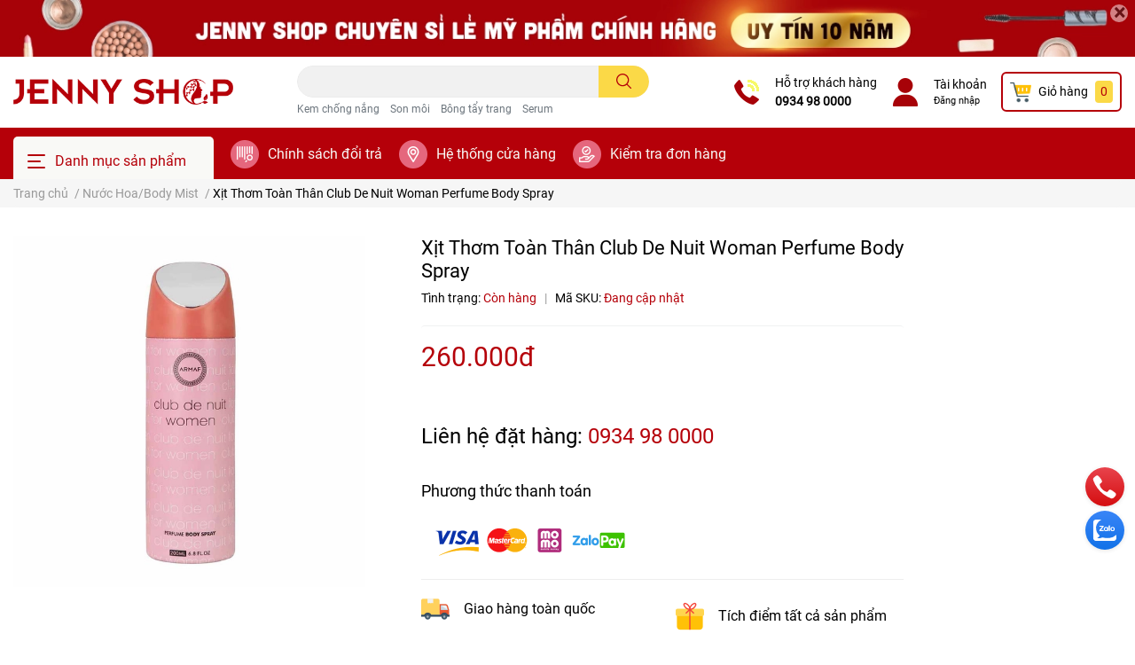

--- FILE ---
content_type: text/html; charset=utf-8
request_url: https://jennyshop.vn/xit-thom-toan-than-club-de-nuit-woman-perfume-body-spray
body_size: 43472
content:
<!DOCTYPE html>
<html lang="vi">
	<head>
		<meta charset="UTF-8" />
		<meta name="theme-color" content="#f02b2b" />
		<link rel="canonical" href="https://jennyshop.vn/xit-thom-toan-than-club-de-nuit-woman-perfume-body-spray"/>
		<meta name='revisit-after' content='2 days' />
		<meta name="robots" content="noodp,index,follow" />		<meta name="viewport" content="width=device-width, initial-scale=1.0, maximum-scale=1.0"/>

		<meta name="description" content="Xịt Thơm Toàn Thân Club De Nuit Woman Perfume Body Spray Dung tích: 200ml Ai không thích lăn không thích nước hoa thì mua ngay e xịt body này đi ạ. Nếu mùa hè xịt nước hoa thường dễ bị nồng và làm người đối diện khó chịu thì body spray lại được nhiều anh chị em mê hơn vì thanh nhẹ, không quá đậm đặc nhưng cũng lưu hươn">
		<title>Xịt Thơm Toàn Thân Club De Nuit Woman Perfume Body Spray</title>
		<meta name="keywords" content="Xịt Thơm Toàn Thân Club De Nuit Woman Perfume Body Spray, Nước Hoa/Body Mist, price_260.000đ, Jenny Shop, jennyshop.vn"/>		
		

	<meta property="og:type" content="product">
	<meta property="og:title" content="Xịt Thơm Toàn Thân Club De Nuit Woman Perfume Body Spray">
	
		<meta property="og:image" content="https://bizweb.dktcdn.net/thumb/grande/100/444/878/products/xit-thom-toan-than-club-de-nuit-woman-perfume-body-spray-0.jpg?v=1681201654030">
		<meta property="og:image:secure_url" content="https://bizweb.dktcdn.net/thumb/grande/100/444/878/products/xit-thom-toan-than-club-de-nuit-woman-perfume-body-spray-0.jpg?v=1681201654030">
	
	<meta property="og:price:amount" content="260.000">
	<meta property="og:price:currency" content="VND">

<meta property="og:description" content="Xịt Thơm Toàn Thân Club De Nuit Woman Perfume Body Spray Dung tích: 200ml Ai không thích lăn không thích nước hoa thì mua ngay e xịt body này đi ạ. Nếu mùa hè xịt nước hoa thường dễ bị nồng và làm người đối diện khó chịu thì body spray lại được nhiều anh chị em mê hơn vì thanh nhẹ, không quá đậm đặc nhưng cũng lưu hươn">
<meta property="og:url" content="https://jennyshop.vn/xit-thom-toan-than-club-de-nuit-woman-perfume-body-spray">
<meta property="og:site_name" content="Jenny Shop">		<link rel="icon" href="//bizweb.dktcdn.net/100/444/878/themes/859397/assets/favicon.png?1737605255956" type="image/x-icon" />		<link  rel="dns-prefetch" href="https://fonts.googleapis.com">
<link  rel="dns-prefetch" href="https://fonts.gstatic.com" >
<link  rel="dns-prefetch" href="https://bizweb.dktcdn.net" >
<link rel="dns-prefetch" href="https://jennyshop.vn">
<link rel="preload" as='style' type="text/css" href="//bizweb.dktcdn.net/100/444/878/themes/859397/assets/main.scss.css?1737605255956">
<link rel="preload" as='style'  type="text/css" href="//bizweb.dktcdn.net/100/444/878/themes/859397/assets/index.scss.css?1737605255956">
<link rel="preload" as='style'  type="text/css" href="//bizweb.dktcdn.net/100/444/878/themes/859397/assets/bootstrap-4-3-min.css?1737605255956">

<link rel="preload" as='style'  type="text/css" href="//bizweb.dktcdn.net/100/444/878/themes/859397/assets/responsive.scss.css?1737605255956">
<link rel="preload" as='style'  type="text/css" href="//bizweb.dktcdn.net/100/444/878/themes/859397/assets/product_infor_style.scss.css?1737605255956">
<link rel="preload" as='style'  type="text/css" href="//bizweb.dktcdn.net/100/444/878/themes/859397/assets/quickviews_popup_cart.scss.css?1737605255956">



<link rel="preload" as="image" href="//bizweb.dktcdn.net/thumb/large/100/444/878/products/xit-thom-toan-than-club-de-nuit-woman-perfume-body-spray-0.jpg?v=1681201654030">
				<link rel="stylesheet" href="//bizweb.dktcdn.net/100/444/878/themes/859397/assets/bootstrap-4-3-min.css?1737605255956">
				<style>
			:root{
				--text-color: #000000;
				--text-secondary-color:#666666;
				--primary-color: #b50009;
				--secondary-color:#fbd947;
				--price-color: #b50009;
				--topbar-bg: #fdd835;
				--topbar-color: #000000;
				--subheader-background: #b50009;
				--subheader-color: #f9f9f6;
				--label-background: #fed632;
				--label-color: #ee4d2d;
				--footer-bg:#efefef;
				--footer-color:#000000;
				--show-loadmore: none!important;				--order-loadmore: -1!important;				--sale-pop-color: #d82e4d;
				--buynow-color: #b50009;
				--addtocart-color: #b50009;
				--cta-color: #b50009;
				--coupon-title-color: #d82e4d;
				--coupon-button-color: #d82e4d;
				--col-menu: 3;
			}
		</style>
		<link href="//bizweb.dktcdn.net/100/444/878/themes/859397/assets/main.scss.css?1737605255956" rel="stylesheet" type="text/css" media="all" />	

		<link href="//bizweb.dktcdn.net/100/444/878/themes/859397/assets/product_infor_style.scss.css?1737605255956" rel="stylesheet" type="text/css" media="all" />
		<link href="//bizweb.dktcdn.net/100/444/878/themes/859397/assets/quickviews_popup_cart.scss.css?1737605255956" rel="stylesheet" type="text/css" media="all" />
										<link href="//bizweb.dktcdn.net/100/444/878/themes/859397/assets/product_style.scss.css?1737605255956" rel="stylesheet" type="text/css" media="all" />								<link rel="preload" as="script" href="//bizweb.dktcdn.net/100/444/878/themes/859397/assets/jquery.js?1737605255956" />
		<script src="//bizweb.dktcdn.net/100/444/878/themes/859397/assets/jquery.js?1737605255956" type="text/javascript"></script>
				<link rel="preload" as="script" href="//bizweb.dktcdn.net/100/444/878/themes/859397/assets/slick-min.js?1737605255956" />
		<script src="//bizweb.dktcdn.net/100/444/878/themes/859397/assets/slick-min.js?1737605255956" type="text/javascript"></script>
				<link href="//bizweb.dktcdn.net/100/444/878/themes/859397/assets/responsive.scss.css?1737605255956" rel="stylesheet" type="text/css" media="all" />
		<script>
	var Bizweb = Bizweb || {};
	Bizweb.store = 'jennyshopp.mysapo.net';
	Bizweb.id = 444878;
	Bizweb.theme = {"id":859397,"name":"EGA Cosmetic","role":"main"};
	Bizweb.template = 'product';
	if(!Bizweb.fbEventId)  Bizweb.fbEventId = 'xxxxxxxx-xxxx-4xxx-yxxx-xxxxxxxxxxxx'.replace(/[xy]/g, function (c) {
	var r = Math.random() * 16 | 0, v = c == 'x' ? r : (r & 0x3 | 0x8);
				return v.toString(16);
			});		
</script>
<script>
	(function () {
		function asyncLoad() {
			var urls = [];
			for (var i = 0; i < urls.length; i++) {
				var s = document.createElement('script');
				s.type = 'text/javascript';
				s.async = true;
				s.src = urls[i];
				var x = document.getElementsByTagName('script')[0];
				x.parentNode.insertBefore(s, x);
			}
		};
		window.attachEvent ? window.attachEvent('onload', asyncLoad) : window.addEventListener('load', asyncLoad, false);
	})();
</script>


<script>
	window.BizwebAnalytics = window.BizwebAnalytics || {};
	window.BizwebAnalytics.meta = window.BizwebAnalytics.meta || {};
	window.BizwebAnalytics.meta.currency = 'VND';
	window.BizwebAnalytics.tracking_url = '/s';

	var meta = {};
	
	meta.product = {"id": 30447506, "vendor": "", "name": "Xịt Thơm Toàn Thân Club De Nuit Woman Perfume Body Spray",
	"type": "", "price": 260000 };
	
	
	for (var attr in meta) {
	window.BizwebAnalytics.meta[attr] = meta[attr];
	}
</script>

	
		<script src="/dist/js/stats.min.js?v=96f2ff2"></script>
	












						<script rel="dns-prefetch" type="text/javascript" >var ProductReviewsAppUtil=ProductReviewsAppUtil || {};</script>

		
<script type="application/ld+json">
        {
        "@context": "http://schema.org",
        "@type": "BreadcrumbList",
        "itemListElement": 
        [
            {
                "@type": "ListItem",
                "position": 1,
                "item": 
                {
                  "@id": "https://jennyshop.vn",
                  "name": "Trang chủ"
                }
            },
      
            {
                "@type": "ListItem",
                "position": 2,
                "item": 
                {
                  "@id": "https://jennyshop.vn/xit-thom-toan-than-club-de-nuit-woman-perfume-body-spray",
                  "name": "Xịt Thơm Toàn Thân Club De Nuit Woman Perfume Body Spray"
                }
            }
      
        
      
      
      
      
    
        ]
        }
</script>
		<!--
			Theme Information
			--------------------------------------
			Theme ID: EGA Cosmetic
			Version: 1.1.3_20220420
			Company: EGANY
			changelog: //bizweb.dktcdn.net/100/444/878/themes/859397/assets/ega-changelog.js?1737605255956
			---------------------------------------
		-->

	</head>
	<body  >

		<div class="opacity_menu"></div>
		
<div class="top-banner position-relative" style="background: #a70208">
	<div class="container text-center px-0" >
				<a class="position-relative  d-sm-none d-block" 
		   style="max-height: 39px;height:  calc( 39 * 100vw /414 )"
		   href="/collections/all" 
		   title="Banner top">
			<img class='img-fluid position-absolute ' src="//bizweb.dktcdn.net/100/444/878/themes/859397/assets/top_banner_mb.jpg?1737605255956" 
				 style="left:0"
				 alt="Banner top"
				 width="414"
				 height="39"
				 loading="lazy"
				 >

		</a>
				<a class="position-relative   d-sm-block d-none " 
		   style="max-height: 70px;height:  calc( 70 * 100vw /1410 )"
		   href="/collections/all" 
		   title="Banner top">
			<picture>

				<source media="(max-width: 480px)" srcset="//bizweb.dktcdn.net/thumb/large/100/444/878/themes/859397/assets/top_banner.jpg?1737605255956">

				<img class='img-fluid position-absolute' src="//bizweb.dktcdn.net/100/444/878/themes/859397/assets/top_banner.jpg?1737605255956" 
					 style="left:0"
					 alt="Banner top"
					 width="1410"
					 height="70"
					 loading="lazy"
					 >
			</picture>

		</a>
		<button type="button" class="close " 
				aria-label="Close" style="z-index: 9;"><span aria-hidden="true">×</span></button>
	</div>

</div>
<script>
	$(document).ready(()=>{
		$('.top-banner .close').click(()=>{
			$('.top-banner').slideToggle()
			sessionStorage.setItem("top-banner",true)
		})


	})

</script>

<header class="header header_menu">
	<div class="mid-header wid_100 d-flex align-items-center">
		<div class="container ">
			<div class="row align-items-center">
				<div class="col-3 header-right d-lg-none d-block">
					<div class="toggle-nav btn menu-bar mr-4 ml-0 p-0  d-lg-none d-flex text-white">
						<span class="bar"></span>
						<span class="bar"></span>
						<span class="bar"></span>
					</div>
				</div>
				<div class="col-6 col-xl-3 col-lg-3 header-left">
					
					<a href="/" class="logo-wrapper ">	
						<img class="img-fluid"
							 src="//bizweb.dktcdn.net/100/444/878/themes/859397/assets/logo.png?1737605255956" 
							 alt="logo Jenny Shop"
							 width="248"
							 height="53"
							 >
					</a>
					
				
				</div>
				<div class="col-xl-4 col-lg-4 col-12 header-center" id="search-header">
					<form action="/search" method="get" class="input-group search-bar custom-input-group " role="search">
	<input type="text" name="query" value="" autocomplete="off" 
		   class="input-group-field auto-search form-control " required="" 
		   data-placeholder="Tìm theo tên sản phẩm...; Tìm theo thương hiệu...;">
	<input type="hidden" name="type" value="product">
	<span class="input-group-btn btn-action">
		<button type="submit"  aria-label="search" class="btn text-white icon-fallback-text h-100">
			<svg class="icon">
	<use xlink:href="#icon-search" />
</svg>		</button>
	</span>

</form>
	
<div class="search-overlay">
	
</div>

					
										
										<div class="search-dropdow">
						<ul class="search__list pl-0 d-flex list-unstyled mb-0 flex-wrap">
							<li class="mr-2" >
								<a id="filter-search-kem-chong-nang" href="/search?q=tags:(Kem+ch%E1%BB%91ng+n%E1%BA%AFng)&type=product">Kem chống nắng</a>
							</li>	
							<li class="mr-2" >
								<a id="filter-search-son-moi" href="/search?q=tags:(+Son+m%C3%B4i)&type=product"> Son môi</a>
							</li>	
							<li class="mr-2" >
								<a id="filter-search-bong-tay-trang" href="/search?q=tags:(+B%C3%B4ng+t%E1%BA%A9y+trang)&type=product"> Bông tẩy trang</a>
							</li>	
							<li class="mr-2" >
								<a id="filter-search-serum" href="/search?q=tags:(+Serum)&type=product"> Serum</a>
							</li>	
						</ul>
					</div>
														</div>
				<div class="col-3 col-xl-5 col-lg-5 ">
					<ul class="header-right mb-0 float-right list-unstyled  d-flex align-items-center">
	<li class='media d-lg-flex d-none hotline '>
			<img loading="lazy"
				 src="//bizweb.dktcdn.net/100/444/878/themes/859397/assets/telephone-call.png?1737605255956" 
				  class="mr-3 align-self-center" 
				   alt="phone_icon"/>

		<div class="media-body d-md-flex flex-column d-none ">
			<span>Hỗ trợ khách hàng</span>
			<a class="font-weight-bold d-block" href="tel:0934980000" title="0934 98 0000">
				0934 98 0000
			</a>
		</div>
	</li>
	<li class='ml-4 mr-4 mr-md-3 ml-md-3 media d-lg-flex d-none '>
		<img loading="lazy" src="//bizweb.dktcdn.net/100/444/878/themes/859397/assets/002-user.png?1737605255956"  alt="account_icon"
			 class="  mr-3 align-self-center" />
		<div class="media-body d-md-flex flex-column d-none ">
						<a rel="nofollow" href="/account/login"  class="d-block" title="Tài khoản" >
				Tài khoản
			</a>
			<small>
				<a href="/account/login" title="Đăng nhập" class="font-weight: light">
					Đăng nhập
				</a> </small>
			
		</div>
	</li>
	<li class="cartgroup  ml-0 mr-2 mr-md-0">
		<div class="mini-cart text-xs-center">
			<a class="img_hover_cart" href="/cart" title="Giỏ hàng" >  
						<img 
							  loading="lazy" 
							 src="//bizweb.dktcdn.net/100/444/878/themes/859397/assets/cart_icon.png?1737605255956" 
							  width="24" height="24"
							  alt="cart_icon"
							 />

				<span class='mx-2 d-xl-block d-none'>Giỏ hàng</span>
				<span class="count_item count_item_pr">0</span>
			</a>
			<div class="top-cart-content card ">
				<ul id="cart-sidebar" class="mini-products-list count_li list-unstyled">
					<li class="list-item">
						<ul></ul>
					</li>
					<li class="action">

					</li>
				</ul>
			</div>
		</div>
	</li>

</ul>
				</div>
			</div>
		</div>
	</div>

</header>

<!-- subheader == mobile nav -->
<div class="subheader ">
	<div class="container ">
	
	<div class="toogle-nav-wrapper 	" >
		<div class="icon-bar btn menu-bar mr-2  p-0 d-inline-flex">
						<span class="bar"></span>
						<span class="bar"></span>
						<span class="bar"></span>
					</div>
	Danh mục sản phẩm

		<div class="navigation-wrapper ">
				
		<nav class="h-100">
	<ul  class="navigation list-group list-group-flush scroll">
				
		
		
						<li class="menu-item list-group-item">
			<a href="/son-moi" class="menu-item__link" title="Son Môi">
								<img src="[data-uri]" 
					 alt="Son Môi" />
								<span>Son Môi</span>
				
				<i class='float-right' data-toggle-submenu>
					

<svg class="icon" >
	<use xlink:href="#icon-arrow" />
</svg>
				</i>
			</a>			
				
						<div class="submenu scroll">
								<ul class="submenu__list">
					

					
					<li class="submenu__item submenu__item--main">
						<a class="link" href="/tay-da-chet-moi" title="Tẩy Da Chết Môi">Tẩy Da Chết Môi</a>
					</li>
					
					

					
					<li class="submenu__item submenu__item--main">
						<a class="link" href="/son-duong-moi" title="Son Dưỡng Môi">Son Dưỡng Môi</a>
					</li>
					
					

					
					<li class="submenu__item submenu__item--main">
						<a class="link" href="/son-drugstore-400k" title="Son Drugstore <400k">Son Drugstore <400k</a>
					</li>
					
					

					
					<li class="submenu__item submenu__item--main">
						<a class="link" href="/son-highend-400k" title="Son Highend >400k">Son Highend >400k</a>
					</li>
					
					
				</ul>
			</div>
					</li>
		
		
		
						<li class="menu-item list-group-item">
			<a href="/trang-diem" class="menu-item__link" title="Trang Điểm">
								<img src="[data-uri]" 
					 alt="Trang Điểm" />
								<span>Trang Điểm</span>
				
				<i class='float-right' data-toggle-submenu>
					

<svg class="icon" >
	<use xlink:href="#icon-arrow" />
</svg>
				</i>
			</a>			
				
						<div class="submenu scroll">
								<ul class="submenu__list">
					

					
					<li class="submenu__item submenu__item--main">
						<a class="link" href="/xit-khoa-lop-trang-diem" title="Xịt Khóa Lớp Trang Điểm">Xịt Khóa Lớp Trang Điểm</a>
					</li>
					
					

					
					<li class="submenu__item submenu__item--main">
						<a class="link" href="/phan-ma-hong" title="Phấn Má Hồng">Phấn Má Hồng</a>
					</li>
					
					

					
					<li class="submenu__item submenu__item--main">
						<a class="link" href="/phan-mat-nhu-mat" title="Phấn Mắt/Nhũ Mắt">Phấn Mắt/Nhũ Mắt</a>
					</li>
					
					

					
					<li class="submenu__item submenu__item--main">
						<a class="link" href="/mascara-chuot-mi" title="Mascara Chuốt Mi">Mascara Chuốt Mi</a>
					</li>
					
					

					
					<li class="submenu__item submenu__item--main">
						<a class="link" href="/ke-mat-eyeliner" title="Kẻ Mắt/Eyeliner">Kẻ Mắt/Eyeliner</a>
					</li>
					
					

					
					<li class="submenu__item submenu__item--main">
						<a class="link" href="/chi-may-mascara-may-bot-tan-may" title="Chì Mày/Mascara Mày/Bột Tán Mày">Chì Mày/Mascara Mày/Bột Tán Mày</a>
					</li>
					
					

					
					<li class="submenu__item submenu__item--main">
						<a class="link" href="/phan-phu" title="Phấn Phủ">Phấn Phủ</a>
					</li>
					
					

					
					<li class="submenu__item submenu__item--main">
						<a class="link" href="/phan-nuoc-cushion" title="Phấn Nước/Cushion">Phấn Nước/Cushion</a>
					</li>
					
					

					
					<li class="submenu__item submenu__item--main">
						<a class="link" href="/kem-nen-bb-cc-cream" title="Kem Nền/BB/CC Cream">Kem Nền/BB/CC Cream</a>
					</li>
					
					

					
					<li class="submenu__item submenu__item--main">
						<a class="link" href="/kem-lot" title="Kem Lót">Kem Lót</a>
					</li>
					
					

					
					<li class="submenu__item submenu__item--main">
						<a class="link" href="/che-khuyet-diem" title="Che Khuyết Điểm">Che Khuyết Điểm</a>
					</li>
					
					

					
					<li class="submenu__item submenu__item--main">
						<a class="link" href="/highlight-tao-khoi" title="Highlight/Tạo Khối">Highlight/Tạo Khối</a>
					</li>
					
					
				</ul>
			</div>
					</li>
		
		
		
						<li class="menu-item list-group-item">
			<a href="/cham-soc-da-mat" class="menu-item__link" title="Chăm Sóc Da Mặt">
								<img src="[data-uri]" 
					 alt="Chăm Sóc Da Mặt" />
								<span>Chăm Sóc Da Mặt</span>
				
				<i class='float-right' data-toggle-submenu>
					

<svg class="icon" >
	<use xlink:href="#icon-arrow" />
</svg>
				</i>
			</a>			
				
						<div class="submenu scroll">
								<ul class="submenu__list">
					

					
					<li class="submenu__item submenu__item--main">
						<a class="link" href="/dac-tri-treatment" title="Đặc Trị/Treatment">Đặc Trị/Treatment</a>
					</li>
					
					

					
					<li class="submenu__item submenu__item--main">
						<a class="link" href="/bo-duong-da" title="Bộ Dưỡng Da">Bộ Dưỡng Da</a>
					</li>
					
					

					
					<li class="submenu__item submenu__item--main">
						<a class="link" href="/kem-chong-nang" title="Kem Chống Nắng">Kem Chống Nắng</a>
					</li>
					
					

					
					<li class="submenu__item submenu__item--main">
						<a class="link" href="/xit-khoang" title="Xịt Khoáng">Xịt Khoáng</a>
					</li>
					
					

					
					<li class="submenu__item submenu__item--main">
						<a class="link" href="/duong-vung-mat" title="Dưỡng Vùng Mắt">Dưỡng Vùng Mắt</a>
					</li>
					
					

					
					<li class="submenu__item submenu__item--main">
						<a class="link" href="/tay-da-chet-mat" title="Tẩy Da Chết Mặt">Tẩy Da Chết Mặt</a>
					</li>
					
					

					
					<li class="submenu__item submenu__item--main">
						<a class="link" href="/mat-na" title="Mặt Nạ">Mặt Nạ</a>
					</li>
					
					

					
					<li class="submenu__item submenu__item--main">
						<a class="link" href="/kem-duong-da" title="Kem Dưỡng Da">Kem Dưỡng Da</a>
					</li>
					
					

					
					<li class="submenu__item submenu__item--main">
						<a class="link" href="/tinh-chat-duong-serum-essence" title="Tinh Chất Dưỡng/Serum/Essence">Tinh Chất Dưỡng/Serum/Essence</a>
					</li>
					
					

					
					<li class="submenu__item submenu__item--main">
						<a class="link" href="/toner-nuoc-hoa-hong" title="Toner/Nước Hoa Hồng">Toner/Nước Hoa Hồng</a>
					</li>
					
					

					
					<li class="submenu__item submenu__item--main">
						<a class="link" href="/sua-rua-mat" title="Sữa Rửa Mặt">Sữa Rửa Mặt</a>
					</li>
					
					

					
					<li class="submenu__item submenu__item--main">
						<a class="link" href="/tay-trang" title="Tẩy Trang">Tẩy Trang</a>
					</li>
					
					
				</ul>
			</div>
					</li>
		
		
		
						<li class="menu-item list-group-item">
			<a href="/cham-soc-toc-da-dau" class="menu-item__link" title="Chăm Sóc Tóc / Da Đầu">
								<img src="[data-uri]" 
					 alt="Chăm Sóc Tóc / Da Đầu" />
								<span>Chăm Sóc Tóc / Da Đầu</span>
				
				<i class='float-right' data-toggle-submenu>
					

<svg class="icon" >
	<use xlink:href="#icon-arrow" />
</svg>
				</i>
			</a>			
				
						<div class="submenu scroll">
								<ul class="submenu__list">
					

					
					<li class="submenu__item submenu__item--main">
						<a class="link" href="/phu-kien-lam-toc" title="Phụ Kiện Làm Tóc">Phụ Kiện Làm Tóc</a>
					</li>
					
					

					
					<li class="submenu__item submenu__item--main">
						<a class="link" href="/thuoc-nhuom-toc" title="Thuốc Nhuộm Tóc">Thuốc Nhuộm Tóc</a>
					</li>
					
					

					
					<li class="submenu__item submenu__item--main">
						<a class="link" href="/dau-tinh-chat-duong-toc" title="Dầu/Tinh Chất Dưỡng Tóc">Dầu/Tinh Chất Dưỡng Tóc</a>
					</li>
					
					

					
					<li class="submenu__item submenu__item--main">
						<a class="link" href="/dau-goi-dau-xa" title="Dầu Gội/Dầu Xả">Dầu Gội/Dầu Xả</a>
					</li>
					
					
				</ul>
			</div>
					</li>
		
		
		
						<li class="menu-item list-group-item">
			<a href="/cham-soc-co-the" class="menu-item__link" title="Chăm Sóc Cơ Thể">
								<img src="[data-uri]" 
					 alt="Chăm Sóc Cơ Thể" />
								<span>Chăm Sóc Cơ Thể</span>
				
				<i class='float-right' data-toggle-submenu>
					

<svg class="icon" >
	<use xlink:href="#icon-arrow" />
</svg>
				</i>
			</a>			
				
						<div class="submenu scroll">
								<ul class="submenu__list">
					

					
					<li class="submenu__item submenu__item--main">
						<a class="link" href="/tay-da-chet-toan-than" title="Tẩy Da Chết Toàn Thân">Tẩy Da Chết Toàn Thân</a>
					</li>
					
					

					
					<li class="submenu__item submenu__item--main">
						<a class="link" href="/sua-tam-sua-duong-the" title="Sữa Tắm/Sữa Dưỡng Thể">Sữa Tắm/Sữa Dưỡng Thể</a>
					</li>
					
					

					
					<li class="submenu__item submenu__item--main">
						<a class="link" href="/nuoc-hoa-body-mist" title="Nước Hoa/Body Mist">Nước Hoa/Body Mist</a>
					</li>
					
					

					
					<li class="submenu__item submenu__item--main">
						<a class="link" href="/lan-khu-mui-tri-tham" title="Lăn Khử Mùi/ Trị Thâm">Lăn Khử Mùi/ Trị Thâm</a>
					</li>
					
					

					
					<li class="submenu__item submenu__item--main">
						<a class="link" href="/kem-tan-mo-giam-beo" title="Kem Tan Mỡ / Giảm Béo">Kem Tan Mỡ / Giảm Béo</a>
					</li>
					
					

					
					<li class="submenu__item submenu__item--main">
						<a class="link" href="/kem-tay-long" title="Kem Tẩy Lông">Kem Tẩy Lông</a>
					</li>
					
					

					
					<li class="submenu__item submenu__item--main">
						<a class="link" href="/cham-soc-rang-mieng" title="Chăm Sóc Răng Miệng">Chăm Sóc Răng Miệng</a>
					</li>
					
					

					
					<li class="submenu__item submenu__item--main">
						<a class="link" href="/cham-soc-da-tay" title="Chăm Sóc Da Tay">Chăm Sóc Da Tay</a>
					</li>
					
					

					
					<li class="submenu__item submenu__item--main">
						<a class="link" href="/cham-soc-vung-kin" title="Chăm Sóc Vùng Kín">Chăm Sóc Vùng Kín</a>
					</li>
					
					
				</ul>
			</div>
					</li>
		
		
		
						<li class="menu-item list-group-item">
			<a href="/dung-cu-phu-kien" class="menu-item__link" title="Dụng Cụ / Phụ Kiện">
								<img src="[data-uri]" 
					 alt="Dụng Cụ / Phụ Kiện" />
								<span>Dụng Cụ / Phụ Kiện</span>
				
			</a>			
				
					</li>
		
		
		
						<li class="menu-item list-group-item">
			<a href="/thuc-pham-chuc-nang" class="menu-item__link" title="Thực Phẩm Chức Năng">
								<img src="[data-uri]" 
					 alt="Thực Phẩm Chức Năng" />
								<span>Thực Phẩm Chức Năng</span>
				
			</a>			
				
					</li>
		
	</ul>
</nav>
				

		</div>
		
	</div>
	
	<ul class="shop-policises list-unstyled  d-flex align-items-center flex-wrap m-0 pr-0">
							<li>
		<div class="">
			<img class="img-fluid " 
				 src="//bizweb.dktcdn.net/100/444/878/themes/859397/assets/policy_header_image_1.png?1737605255956" 
				 loading="lazy"
				 width="32"
				 height="32"
				 alt="Chính sách đổi trả">
		</div>
		<a class="link" href="/chinh-sach" title="Chính sách đổi trả">Chính sách đổi trả</a>
	</li>
								<li>
		<div class="">
			<img class="img-fluid " 
				 src="//bizweb.dktcdn.net/100/444/878/themes/859397/assets/policy_header_image_2.png?1737605255956" 
				 loading="lazy"
				 width="32"
				 height="32"
				 alt="Hệ thống cửa hàng">
		</div>
		<a class="link" href="/he-thong-cua-hang" title="Hệ thống cửa hàng">Hệ thống cửa hàng</a>
	</li>
								<li>
		<div class="">
			<img class="img-fluid " 
				 src="//bizweb.dktcdn.net/100/444/878/themes/859397/assets/policy_header_image_3.png?1737605255956" 
				 loading="lazy"
				 width="32"
				 height="32"
				 alt="Kiểm tra đơn hàng">
		</div>
		<a class="link" href="/apps/kiem-tra-don-hang" title="Kiểm tra đơn hàng">Kiểm tra đơn hàng</a>
	</li>
			
</ul>
		
</div>
</div>
<script type="text/x-custom-template" data-template="stickyHeader">
<header class="header header_sticky">

	<div class="mid-header wid_100 d-flex align-items-center">
		<div class="container">

			<div class="row align-items-center">
				<div class="col-2 col-md-3 header-left d-lg-none d-block py-1">
					<div class="toggle-nav btn menu-bar mr-4 ml-0 p-0  d-lg-none d-flex text-white">
						<span class="bar"></span>
						<span class="bar"></span>
						<span class="bar"></span>
					</div>
				</div>
				<div class="col-4 col-xl-3 col-lg-3  header-left d-none d-lg-flex align-items-center h-100">

					<div class="toogle-nav-wrapper w-100 " >
						<div class=" d-flex align-items-center" style="height: 52px; font-size: 1rem; font-weight: 500">
							<div class="icon-bar btn menu-bar mr-3 ml-0 p-0 d-inline-flex">
							<span class="bar"></span>
							<span class="bar"></span>
							<span class="bar"></span>
						</div>
						Danh mục sản phẩm
						</div>
						
						<div class="navigation-wrapper">
							<nav class="h-100">
	<ul  class="navigation list-group list-group-flush scroll">
				
		
		
						<li class="menu-item list-group-item">
			<a href="/son-moi" class="menu-item__link" title="Son Môi">
								<img src="[data-uri]" 
					 alt="Son Môi" />
								<span>Son Môi</span>
				
				<i class='float-right' data-toggle-submenu>
					

<svg class="icon" >
	<use xlink:href="#icon-arrow" />
</svg>
				</i>
			</a>			
				
						<div class="submenu scroll">
								<ul class="submenu__list">
					

					
					<li class="submenu__item submenu__item--main">
						<a class="link" href="/tay-da-chet-moi" title="Tẩy Da Chết Môi">Tẩy Da Chết Môi</a>
					</li>
					
					

					
					<li class="submenu__item submenu__item--main">
						<a class="link" href="/son-duong-moi" title="Son Dưỡng Môi">Son Dưỡng Môi</a>
					</li>
					
					

					
					<li class="submenu__item submenu__item--main">
						<a class="link" href="/son-drugstore-400k" title="Son Drugstore <400k">Son Drugstore <400k</a>
					</li>
					
					

					
					<li class="submenu__item submenu__item--main">
						<a class="link" href="/son-highend-400k" title="Son Highend >400k">Son Highend >400k</a>
					</li>
					
					
				</ul>
			</div>
					</li>
		
		
		
						<li class="menu-item list-group-item">
			<a href="/trang-diem" class="menu-item__link" title="Trang Điểm">
								<img src="[data-uri]" 
					 alt="Trang Điểm" />
								<span>Trang Điểm</span>
				
				<i class='float-right' data-toggle-submenu>
					

<svg class="icon" >
	<use xlink:href="#icon-arrow" />
</svg>
				</i>
			</a>			
				
						<div class="submenu scroll">
								<ul class="submenu__list">
					

					
					<li class="submenu__item submenu__item--main">
						<a class="link" href="/xit-khoa-lop-trang-diem" title="Xịt Khóa Lớp Trang Điểm">Xịt Khóa Lớp Trang Điểm</a>
					</li>
					
					

					
					<li class="submenu__item submenu__item--main">
						<a class="link" href="/phan-ma-hong" title="Phấn Má Hồng">Phấn Má Hồng</a>
					</li>
					
					

					
					<li class="submenu__item submenu__item--main">
						<a class="link" href="/phan-mat-nhu-mat" title="Phấn Mắt/Nhũ Mắt">Phấn Mắt/Nhũ Mắt</a>
					</li>
					
					

					
					<li class="submenu__item submenu__item--main">
						<a class="link" href="/mascara-chuot-mi" title="Mascara Chuốt Mi">Mascara Chuốt Mi</a>
					</li>
					
					

					
					<li class="submenu__item submenu__item--main">
						<a class="link" href="/ke-mat-eyeliner" title="Kẻ Mắt/Eyeliner">Kẻ Mắt/Eyeliner</a>
					</li>
					
					

					
					<li class="submenu__item submenu__item--main">
						<a class="link" href="/chi-may-mascara-may-bot-tan-may" title="Chì Mày/Mascara Mày/Bột Tán Mày">Chì Mày/Mascara Mày/Bột Tán Mày</a>
					</li>
					
					

					
					<li class="submenu__item submenu__item--main">
						<a class="link" href="/phan-phu" title="Phấn Phủ">Phấn Phủ</a>
					</li>
					
					

					
					<li class="submenu__item submenu__item--main">
						<a class="link" href="/phan-nuoc-cushion" title="Phấn Nước/Cushion">Phấn Nước/Cushion</a>
					</li>
					
					

					
					<li class="submenu__item submenu__item--main">
						<a class="link" href="/kem-nen-bb-cc-cream" title="Kem Nền/BB/CC Cream">Kem Nền/BB/CC Cream</a>
					</li>
					
					

					
					<li class="submenu__item submenu__item--main">
						<a class="link" href="/kem-lot" title="Kem Lót">Kem Lót</a>
					</li>
					
					

					
					<li class="submenu__item submenu__item--main">
						<a class="link" href="/che-khuyet-diem" title="Che Khuyết Điểm">Che Khuyết Điểm</a>
					</li>
					
					

					
					<li class="submenu__item submenu__item--main">
						<a class="link" href="/highlight-tao-khoi" title="Highlight/Tạo Khối">Highlight/Tạo Khối</a>
					</li>
					
					
				</ul>
			</div>
					</li>
		
		
		
						<li class="menu-item list-group-item">
			<a href="/cham-soc-da-mat" class="menu-item__link" title="Chăm Sóc Da Mặt">
								<img src="[data-uri]" 
					 alt="Chăm Sóc Da Mặt" />
								<span>Chăm Sóc Da Mặt</span>
				
				<i class='float-right' data-toggle-submenu>
					

<svg class="icon" >
	<use xlink:href="#icon-arrow" />
</svg>
				</i>
			</a>			
				
						<div class="submenu scroll">
								<ul class="submenu__list">
					

					
					<li class="submenu__item submenu__item--main">
						<a class="link" href="/dac-tri-treatment" title="Đặc Trị/Treatment">Đặc Trị/Treatment</a>
					</li>
					
					

					
					<li class="submenu__item submenu__item--main">
						<a class="link" href="/bo-duong-da" title="Bộ Dưỡng Da">Bộ Dưỡng Da</a>
					</li>
					
					

					
					<li class="submenu__item submenu__item--main">
						<a class="link" href="/kem-chong-nang" title="Kem Chống Nắng">Kem Chống Nắng</a>
					</li>
					
					

					
					<li class="submenu__item submenu__item--main">
						<a class="link" href="/xit-khoang" title="Xịt Khoáng">Xịt Khoáng</a>
					</li>
					
					

					
					<li class="submenu__item submenu__item--main">
						<a class="link" href="/duong-vung-mat" title="Dưỡng Vùng Mắt">Dưỡng Vùng Mắt</a>
					</li>
					
					

					
					<li class="submenu__item submenu__item--main">
						<a class="link" href="/tay-da-chet-mat" title="Tẩy Da Chết Mặt">Tẩy Da Chết Mặt</a>
					</li>
					
					

					
					<li class="submenu__item submenu__item--main">
						<a class="link" href="/mat-na" title="Mặt Nạ">Mặt Nạ</a>
					</li>
					
					

					
					<li class="submenu__item submenu__item--main">
						<a class="link" href="/kem-duong-da" title="Kem Dưỡng Da">Kem Dưỡng Da</a>
					</li>
					
					

					
					<li class="submenu__item submenu__item--main">
						<a class="link" href="/tinh-chat-duong-serum-essence" title="Tinh Chất Dưỡng/Serum/Essence">Tinh Chất Dưỡng/Serum/Essence</a>
					</li>
					
					

					
					<li class="submenu__item submenu__item--main">
						<a class="link" href="/toner-nuoc-hoa-hong" title="Toner/Nước Hoa Hồng">Toner/Nước Hoa Hồng</a>
					</li>
					
					

					
					<li class="submenu__item submenu__item--main">
						<a class="link" href="/sua-rua-mat" title="Sữa Rửa Mặt">Sữa Rửa Mặt</a>
					</li>
					
					

					
					<li class="submenu__item submenu__item--main">
						<a class="link" href="/tay-trang" title="Tẩy Trang">Tẩy Trang</a>
					</li>
					
					
				</ul>
			</div>
					</li>
		
		
		
						<li class="menu-item list-group-item">
			<a href="/cham-soc-toc-da-dau" class="menu-item__link" title="Chăm Sóc Tóc / Da Đầu">
								<img src="[data-uri]" 
					 alt="Chăm Sóc Tóc / Da Đầu" />
								<span>Chăm Sóc Tóc / Da Đầu</span>
				
				<i class='float-right' data-toggle-submenu>
					

<svg class="icon" >
	<use xlink:href="#icon-arrow" />
</svg>
				</i>
			</a>			
				
						<div class="submenu scroll">
								<ul class="submenu__list">
					

					
					<li class="submenu__item submenu__item--main">
						<a class="link" href="/phu-kien-lam-toc" title="Phụ Kiện Làm Tóc">Phụ Kiện Làm Tóc</a>
					</li>
					
					

					
					<li class="submenu__item submenu__item--main">
						<a class="link" href="/thuoc-nhuom-toc" title="Thuốc Nhuộm Tóc">Thuốc Nhuộm Tóc</a>
					</li>
					
					

					
					<li class="submenu__item submenu__item--main">
						<a class="link" href="/dau-tinh-chat-duong-toc" title="Dầu/Tinh Chất Dưỡng Tóc">Dầu/Tinh Chất Dưỡng Tóc</a>
					</li>
					
					

					
					<li class="submenu__item submenu__item--main">
						<a class="link" href="/dau-goi-dau-xa" title="Dầu Gội/Dầu Xả">Dầu Gội/Dầu Xả</a>
					</li>
					
					
				</ul>
			</div>
					</li>
		
		
		
						<li class="menu-item list-group-item">
			<a href="/cham-soc-co-the" class="menu-item__link" title="Chăm Sóc Cơ Thể">
								<img src="[data-uri]" 
					 alt="Chăm Sóc Cơ Thể" />
								<span>Chăm Sóc Cơ Thể</span>
				
				<i class='float-right' data-toggle-submenu>
					

<svg class="icon" >
	<use xlink:href="#icon-arrow" />
</svg>
				</i>
			</a>			
				
						<div class="submenu scroll">
								<ul class="submenu__list">
					

					
					<li class="submenu__item submenu__item--main">
						<a class="link" href="/tay-da-chet-toan-than" title="Tẩy Da Chết Toàn Thân">Tẩy Da Chết Toàn Thân</a>
					</li>
					
					

					
					<li class="submenu__item submenu__item--main">
						<a class="link" href="/sua-tam-sua-duong-the" title="Sữa Tắm/Sữa Dưỡng Thể">Sữa Tắm/Sữa Dưỡng Thể</a>
					</li>
					
					

					
					<li class="submenu__item submenu__item--main">
						<a class="link" href="/nuoc-hoa-body-mist" title="Nước Hoa/Body Mist">Nước Hoa/Body Mist</a>
					</li>
					
					

					
					<li class="submenu__item submenu__item--main">
						<a class="link" href="/lan-khu-mui-tri-tham" title="Lăn Khử Mùi/ Trị Thâm">Lăn Khử Mùi/ Trị Thâm</a>
					</li>
					
					

					
					<li class="submenu__item submenu__item--main">
						<a class="link" href="/kem-tan-mo-giam-beo" title="Kem Tan Mỡ / Giảm Béo">Kem Tan Mỡ / Giảm Béo</a>
					</li>
					
					

					
					<li class="submenu__item submenu__item--main">
						<a class="link" href="/kem-tay-long" title="Kem Tẩy Lông">Kem Tẩy Lông</a>
					</li>
					
					

					
					<li class="submenu__item submenu__item--main">
						<a class="link" href="/cham-soc-rang-mieng" title="Chăm Sóc Răng Miệng">Chăm Sóc Răng Miệng</a>
					</li>
					
					

					
					<li class="submenu__item submenu__item--main">
						<a class="link" href="/cham-soc-da-tay" title="Chăm Sóc Da Tay">Chăm Sóc Da Tay</a>
					</li>
					
					

					
					<li class="submenu__item submenu__item--main">
						<a class="link" href="/cham-soc-vung-kin" title="Chăm Sóc Vùng Kín">Chăm Sóc Vùng Kín</a>
					</li>
					
					
				</ul>
			</div>
					</li>
		
		
		
						<li class="menu-item list-group-item">
			<a href="/dung-cu-phu-kien" class="menu-item__link" title="Dụng Cụ / Phụ Kiện">
								<img src="[data-uri]" 
					 alt="Dụng Cụ / Phụ Kiện" />
								<span>Dụng Cụ / Phụ Kiện</span>
				
			</a>			
				
					</li>
		
		
		
						<li class="menu-item list-group-item">
			<a href="/thuc-pham-chuc-nang" class="menu-item__link" title="Thực Phẩm Chức Năng">
								<img src="[data-uri]" 
					 alt="Thực Phẩm Chức Năng" />
								<span>Thực Phẩm Chức Năng</span>
				
			</a>			
				
					</li>
		
	</ul>
</nav>
						</div>
						
					</div>
					<div class="sticky-overlay">
						
					</div>
				</div>
				<div class=" col-8 col-md-6 col-lg-4 col-xl-4 header-center py-1" id="search-header">
					<form action="/search" method="get" class="input-group search-bar custom-input-group " role="search">
	<input type="text" name="query" value="" autocomplete="off" 
		   class="input-group-field auto-search form-control " required="" 
		   data-placeholder="Tìm theo tên sản phẩm...; Tìm theo thương hiệu...;">
	<input type="hidden" name="type" value="product">
	<span class="input-group-btn btn-action">
		<button type="submit"  aria-label="search" class="btn text-white icon-fallback-text h-100">
			<svg class="icon">
	<use xlink:href="#icon-search" />
</svg>		</button>
	</span>

</form>
	
<div class="search-overlay">
	
</div>

				</div>
				<div class="col-2 col-md-3 col-xl-5  col-lg-5 py-1">
					<ul class="header-right mb-0 float-right list-unstyled  d-flex align-items-center">
	<li class='media d-lg-flex d-none hotline '>
			<img loading="lazy"
				 src="//bizweb.dktcdn.net/100/444/878/themes/859397/assets/telephone-call.png?1737605255956" 
				  class="mr-3 align-self-center" 
				   alt="phone_icon"/>

		<div class="media-body d-md-flex flex-column d-none ">
			<span>Hỗ trợ khách hàng</span>
			<a class="font-weight-bold d-block" href="tel:0934980000" title="0934 98 0000">
				0934 98 0000
			</a>
		</div>
	</li>
	<li class='ml-4 mr-4 mr-md-3 ml-md-3 media d-lg-flex d-none '>
		<img loading="lazy" src="//bizweb.dktcdn.net/100/444/878/themes/859397/assets/002-user.png?1737605255956"  alt="account_icon"
			 class="  mr-3 align-self-center" />
		<div class="media-body d-md-flex flex-column d-none ">
						<a rel="nofollow" href="/account/login"  class="d-block" title="Tài khoản" >
				Tài khoản
			</a>
			<small>
				<a href="/account/login" title="Đăng nhập" class="font-weight: light">
					Đăng nhập
				</a> </small>
			
		</div>
	</li>
	<li class="cartgroup  ml-0 mr-2 mr-md-0">
		<div class="mini-cart text-xs-center">
			<a class="img_hover_cart" href="/cart" title="Giỏ hàng" >  
						<img 
							  loading="lazy" 
							 src="//bizweb.dktcdn.net/100/444/878/themes/859397/assets/cart_icon.png?1737605255956" 
							  width="24" height="24"
							  alt="cart_icon"
							 />

				<span class='mx-2 d-xl-block d-none'>Giỏ hàng</span>
				<span class="count_item count_item_pr">0</span>
			</a>
			<div class="top-cart-content card ">
				<ul id="cart-sidebar" class="mini-products-list count_li list-unstyled">
					<li class="list-item">
						<ul></ul>
					</li>
					<li class="action">

					</li>
				</ul>
			</div>
		</div>
	</li>

</ul>
				</div>
			</div>
		</div>
	</div>

</header>
</script>
		





<section class="bread-crumb mb-3">
	<span class="crumb-border"></span>
	<div class="container ">
		<div class="row">
			<div class="col-12 a-left">
				<ul class="breadcrumb m-0 px-0">					
					<li class="home">
						<a  href="/" class='link' ><span >Trang chủ</span></a>						
						<span class="mr_lr">&nbsp;/&nbsp;</span>
					</li>
					
					
					<li>
						<a class="changeurl link"  href="/nuoc-hoa-body-mist"><span >Nước Hoa/Body Mist</span></a>						
						<span class="mr_lr">&nbsp;/&nbsp;</span>
					</li>
					
					<li><strong><span>Xịt Thơm Toàn Thân Club De Nuit Woman Perfume Body Spray</span></strong></li>
					
				</ul>
			</div>
		</div>
	</div>
</section> 

		
<link rel="preload" as='style' type="text/css" href="//bizweb.dktcdn.net/100/444/878/themes/859397/assets/lightbox.css?1737605255956">

<link href="//bizweb.dktcdn.net/100/444/878/themes/859397/assets/lightbox.css?1737605255956" rel="stylesheet" type="text/css" media="all" />
<link rel="preload" as="script" href="//bizweb.dktcdn.net/100/444/878/themes/859397/assets/lightgallery.js?1737605255956">
<script src="//bizweb.dktcdn.net/100/444/878/themes/859397/assets/lightgallery.js?1737605255956" type="text/javascript"></script>

<section class="product details-main" itemscope itemtype="https://schema.org/Product">	
	<meta itemprop="url" content="//jennyshop.vn/xit-thom-toan-than-club-de-nuit-woman-perfume-body-spray">
	<meta itemprop="name" content="Xịt Thơm Toàn Thân Club De Nuit Woman Perfume Body Spray">
	<meta itemprop="image" content="http://bizweb.dktcdn.net/thumb/grande/100/444/878/products/xit-thom-toan-than-club-de-nuit-woman-perfume-body-spray-0.jpg?v=1681201654030">
	<meta itemprop="description" content="Xịt Thơm Toàn Thân Club De Nuit Woman Perfume Body Spray
Dung tích: 200ml
Ai không&nbsp;thích lăn không&nbsp;thích nước hoa thì mua ngay e xịt body này đi ạ.
Nếu mùa hè xịt nước hoa thường dễ bị nồng và làm người đối diện khó chịu thì body spray lại được nhiều anh chị em&nbsp;mê hơn vì thanh nhẹ, không quá đậm đặc nhưng cũng lưu hương được trên cơ thể tới 4h.
&nbsp;

&nbsp;
Mùi tươi mát, nhẹ nhàng và dễ mê hơn Club de Nuit dạng nước hoa, khắc phục được tình trạng nồng gắt lúc mới xịt.
Thiết kế mới, tinh tế hiện đại cùng vòi xịt chất lượng cao.
&nbsp;

nước&nbsp;">
	
	
	
	
	<div class="hidden" itemprop="offers" itemscope itemtype="http://schema.org/Offer">
		<div class="inventory_quantity hidden" itemscope itemtype="http://schema.org/ItemAvailability">
			
			<span class="a-stock" itemprop="supersededBy">
				Còn hàng
			</span>
			
		</div>
		<link itemprop="availability" href="http://schema.org/InStock">
		<meta itemprop="priceCurrency" content="VND">
		<meta itemprop="price" content="260000">
		<meta itemprop="url" content="https://jennyshop.vn/xit-thom-toan-than-club-de-nuit-woman-perfume-body-spray">
		
		<meta itemprop="priceValidUntil" content="2099-01-01">
	</div>
	
	<section class='section mt-0 mb-xl-5 mb-0'>
		<div class="container card py-3">
			<div class="section wrap-padding-15 wp_product_main m-0">
				<div class="details-product  ">
					<div class="row ">
																		
						<div class="product-detail-left product-images col-xs-12 col-sm-12 col-md-8 
									mx-auto  col-xl-4   col-lg-6 ">
							<div class=" pb-3 pt-0  col_large_full large-image">

								

																<div id="gallery_1">

									<a class="d-block pos-relative 
											  		 
											  embed-responsive embed-responsive-1by1 " 
									   data-src="//bizweb.dktcdn.net/thumb/1024x1024/100/444/878/products/xit-thom-toan-than-club-de-nuit-woman-perfume-body-spray-0.jpg?v=1681201654030"
									    
									   href="//bizweb.dktcdn.net/thumb/1024x1024/100/444/878/products/xit-thom-toan-than-club-de-nuit-woman-perfume-body-spray-0.jpg?v=1681201654030" data-rel="prettyPhoto[product-gallery]" >
										
										












										<img class="checkurl img-fluid" 
											 width="600"
											 height="600"
											 style="--image-scale: 1;" 
											  src="//bizweb.dktcdn.net/thumb/grande/100/444/878/products/xit-thom-toan-than-club-de-nuit-woman-perfume-body-spray-0.jpg?v=1681201654030" alt="Xịt Thơm Toàn Thân Club De Nuit Woman Perfume Body Spray">

									</a>

								</div>
								

								
								<div class="hidden">
									
								</div>
							</div>
							
						</div>

						<div class="col-xs-12 col-sm-12 px-lg-5  col-lg-6  details-pro">

							<div class="">

								<div class="" >
									
									</span>
									<h1 class="title-product">Xịt Thơm Toàn Thân Club De Nuit Woman Perfume Body Spray</h1>
									<form enctype="multipart/form-data" id="add-to-cart-form" action="/cart/add" method="post" class="form_background  margin-bottom-0">

										
<div class="group-status">

	<span class="first_status status_2">
		Tình trạng: 
		
		
		<span class="status_name availabel">
			Còn hàng
		</span>
		
		
		<span class="line">&nbsp;&nbsp;|&nbsp;&nbsp;</span>

	</span>
	<span class="first_status  product_sku">
		Mã SKU:
		<span class="status_name product-sku" 
			  itemprop="sku" 
			  content="Đang cập nhật">
			Đang cập nhật
			
		</span>
	</span>
</div>
<div class="price-box">
					
	
	
	

	
	
	
	
	
	
	
	
	<span class="price_acc">
		260.000đ
	</span>
	
</div>
																	

	






<div class="form-product pt-3">
	
	<div class="box-variant clearfix ">
		
		<input type="hidden" name="variantId" value="85993782" />
		
	</div>
	
	<div class="pr_a">
		Liên hệ đặt hàng: <a class="link_a" title="0934980000" href="tel:0934980000">0934 98 0000</a>
	</div>
	
</div>
									</form>
																											<div class="product-trustbadge">
										<span class="title-menu">
	Phương thức thanh toán 
</span>
<div class="product-trustbadge my-3">
	<a href="/collections/all" 
	   target="_blank"
	   title="Phương thức thanh toán">
		<img class=" img-fluid" loading="lazy"
			 src="//bizweb.dktcdn.net/100/444/878/themes/859397/assets/footer_trustbadge.jpg?1737605255956" 
			 alt="Phương thức thanh toán"
			 width="246"
			 height="53"
			 >
	</a>
</div>
									</div>
																		
								</div>
																<div class="product-policises-wrapper">
<!--	<h5 class="m-0 mb-3">
	Chỉ có ở EGA Cosmetic:
</h5> -->
<ul class="product-policises list-unstyled row ">
						<li class="media col-12">
		<div  class="mr-3">
			<img class="img-fluid " 
				 loading="lazy"
				 width="32"
				 height="32"
				 src="//bizweb.dktcdn.net/100/444/878/themes/859397/assets/policy_product_image_1.png?1737605255956" alt="Giao hàng toàn quốc">
		</div>
		<div class="media-body"> 
			Giao hàng toàn quốc
		</div>
	</li>
							<li class="media col-12">
		<div  class="mr-3">
			<img class="img-fluid " 
				 loading="lazy"
				 width="32"
				 height="32"
				 src="//bizweb.dktcdn.net/100/444/878/themes/859397/assets/policy_product_image_2.png?1737605255956" alt="Tích điểm tất cả sản phẩm">
		</div>
		<div class="media-body"> 
			Tích điểm tất cả sản phẩm
		</div>
	</li>
							<li class="media col-12">
		<div  class="mr-3">
			<img class="img-fluid " 
				 loading="lazy"
				 width="32"
				 height="32"
				 src="//bizweb.dktcdn.net/100/444/878/themes/859397/assets/policy_product_image_3.png?1737605255956" alt="Giảm 5% khi thanh toán online">
		</div>
		<div class="media-body"> 
			Giảm 5% khi thanh toán online
		</div>
	</li>
							<li class="media col-12">
		<div  class="mr-3">
			<img class="img-fluid " 
				 loading="lazy"
				 width="32"
				 height="32"
				 src="//bizweb.dktcdn.net/100/444/878/themes/859397/assets/policy_product_image_4.png?1737605255956" alt="Cam kết chính hãng">
		</div>
		<div class="media-body"> 
			Cam kết chính hãng
		</div>
	</li>
			
</ul>
</div>
								

							</div>


						</div>
						
						<div class="col-12 col-xl-2 pl-md-3   product-right">
							<link rel="preload" as='style' type="text/css" href="//bizweb.dktcdn.net/100/444/878/themes/859397/assets/coupon.css?1737605255956">

<link rel="stylesheet" href="//bizweb.dktcdn.net/100/444/878/themes/859397/assets/coupon.css?1737605255956" >


<div class="section_coupons " >
	<div class="container px-0  py-2 card border-0">
		<div class="row scroll">
										
			<!-- -->
																		
			<!-- -->
																		
			<!-- -->
																		
			<!-- -->
																					
																																																																																																																																																																																																																																																																																																																																																																																																																																																																																																																																											</div>
	</div>
</div>
<script type="text/x-custom-template" data-template="couponPopup">
<div id="coupon-modal" class="coupon-modal modal fade " role="dialog" style="display:none;">
	<div class="modal-dialog align-vertical">
    <div class="modal-content">
		<button type="button" class="close window-close" data-dismiss="modal" data-backdrop="false"
        aria-label="Close" style="z-index: 9;"><span aria-hidden="true">×</span></button>
		<div class="coupon-content"></div>
    </div>
  </div>
</div>
		</script>
<script>
$(document).ready(()=>{
		let initCoupon = false
		function initCoupons (){
		if( initCoupon) return
		initCoupon = true
		if(!$('#coupon-modal').length){
		$('body').append($('[data-template="couponPopup"]').html())
		}
		$('.coupon_info_toggle').click(function(e){
				e.preventDefault();
				const code = $(this).data('coupon')
				const info = $(this).next('.coupon_info').html()|| ''
				const title = $(this).parents('.coupon_body').find('.coupon_title').text() || ''
				const couponHtml = `
					<div class="coupon-title">${title}</div>
					<div class="coupon-row">
						<div class="coupon-label">Mã khuyến mãi:</div><span class="code">${code}</span>
	
					</div>
					<div class="coupon-row">
						<div class="coupon-label">Điều kiện:</div><div class="coupon-info">${info}</div>
					</div>
					<div class="coupon-action">
					<button type="button" class="btn btn-main" data-dismiss="modal" data-backdrop="false"
        				aria-label="Close" style="z-index: 9;">Đóng</button>
					<button class="btn btn-main coupon_copy" data-ega-coupon="${code}">
						<span>Sao chép mã</span></button>
					</div>
					`
				$('.coupon-modal .coupon-content').html(couponHtml)
				$("#coupon-modal").modal();
			})
			$(document).on('click','.coupon_copy', function() {
				
		const copyText = "Sao chép mã";
		const copiedText = "Đã sao chép";
		const coupon = $(this).data().egaCoupon;
		const _this = $(this);
		_this.html(`<span>${copiedText}</span>`);
		_this.addClass('disabled');
		setTimeout(function() {
			_this.html(`<span>${copyText}</span>`);
			_this.removeClass('disabled');
		}, 3000)
		navigator.clipboard.writeText(coupon);
	})
		
		}
	$(window).one(' mousemove touchstart scroll', initCoupons)
			
	})
</script><script>
	$('.filter-item-toggle').click(function(){
		$(this).toggleClass('show')
		let overflowItem = $(this).parent().find('.overflow-item')
		overflowItem.toggleClass('show')
		let text = !$(this).hasClass('show') ? 'Xem tất cả ưu đãi <i class="fas fa-chevron-down "></i>' : 'Thu gọn <i class="fas fa-chevron-down "></i>'  
		$(this).html(text)
	})


</script>						</div>
						
					</div>
				</div>
			</div>
		</div>


	</section>
		<section class="section sec_tab ">
		<div class="container card  px-3 py-3">
			<div class="row">
				<div class="col-12 col-xl-9 pr-xl-5 product-content">
					<div class="title_module_main heading-bar d-flex justify-content-between align-items-center">
						<h2 class="heading-bar__title ">
							Mô tả sản phẩm
						</h2>
					</div>
					<div  id="ega-uti-editable-content" data-platform='sapo' data-id="30447506" 
						 class="rte product_getcontent py-3 pos-relative border-top" 
						 style="border-color: var(--text-color)!important">
						
						<div id="content">
							<p style="text-align: justify;">Xịt Thơm Toàn Thân<strong> Club De Nuit Woman Perfume Body Spray</strong></p>
<p style="text-align: justify;">Dung tích: 200ml</p>
<p style="text-align: justify;">Ai không&nbsp;thích lăn không&nbsp;thích nước hoa thì mua ngay e xịt body này đi ạ.</p>
<p style="text-align: justify;">Nếu mùa hè xịt nước hoa thường dễ bị nồng và làm người đối diện khó chịu thì body spray lại được nhiều anh chị em&nbsp;mê hơn vì thanh nhẹ, không quá đậm đặc nhưng cũng lưu hương được trên cơ thể tới 4h.</p>
<p style="text-align: justify;">&nbsp;</p>
<p style="text-align: justify;"><img loading="lazy" data-thumb="1024x1024" original-height="2048" original-width="2048" src="//bizweb.dktcdn.net/thumb/1024x1024/100/444/878/files/xit-thom-toan-than-club-de-nuit-woman-perfume-body-spray-2.jpg?v=1681201591908" /></p>
<p style="text-align: justify;">&nbsp;</p>
<p style="text-align: justify;">Mùi tươi mát, nhẹ nhàng và dễ mê hơn Club de Nuit dạng nước hoa, khắc phục được tình trạng nồng gắt lúc mới xịt.</p>
<p style="text-align: justify;">Thiết kế mới, tinh tế hiện đại cùng vòi xịt chất lượng cao.</p>
<p style="text-align: justify;">&nbsp;</p>
<p style="text-align: justify;"><img loading="lazy" data-thumb="1024x1024" original-height="800" original-width="800" src="//bizweb.dktcdn.net/thumb/1024x1024/100/444/878/files/xit-thom-toan-than-club-de-nuit-woman-perfume-body-spray-3.jpg?v=1681201622036" style="width: 1024px; height: 1024px;" /></p>
<p style="text-align: justify;"><img loading="lazy" data-thumb="1024x1024" original-height="1280" original-width="1280" src="//bizweb.dktcdn.net/thumb/1024x1024/100/444/878/files/xit-thom-toan-than-club-de-nuit-woman-perfume-body-spray-1.jpg?v=1681201641687" />nước&nbsp;</p>
						</div>

						


					</div>
					<div class="ega-pro__seemore text-center pos-relative my-3">
						<a href="javascript:void(0)" title="Xem thêm" class="btn btn-main  ">
							Xem thêm
						</a>
					</div>
				</div>
				
				<div class="col-12 col-xl-3 product_sidebar">
					
				</div>
				
			</div>


		</div>
	</section>

		
	
	
	
	
	
	
	<div></div>
	

	
	<section class="section sec_tab " >
		





<div class="container card py-2 related-product">
	<div class="title_module mb-3 heading-bar d-flex justify-content-between align-items-center">
		<h2 class="bf_flower heading-bar__title">
			<a href="/nuoc-hoa-body-mist" title="Sản phẩm cùng loại">Sản phẩm cùng loại</a>
		</h2>
	</div>
		
	
	<div class="section_prd_feature" id="sidebarproduct">
		<div class="section products product_related slick-product slickrelated row">
			









<div class="item   col-7 col-md-5 col-lg-15 ">
	<div class="item_product_main ">
		





 
























<form action="/cart/add" method="post" class="variants product-action" data-id="product-actions-60414030" enctype="multipart/form-data">
	<div class="product-thumbnail pos-relative">
		<a class="image_thumb pos-relative embed-responsive embed-responsive-1by1" href="/nuoc-hoa-nu-club-de-nuit-maleka-edp" title="Nước Hoa Nữ Club De Nuit Maleka EDP">
			












			<img loading="lazy" 
				 width="480"
				 height="480"
				 style="--image-scale: 1;"
				 src="//bizweb.dktcdn.net/thumb/large/100/444/878/products/nuoc-hoa-nu-club-de-nuit-maleka-edp-0.jpg?v=1759994095567" alt="Nước Hoa Nữ Club De Nuit Maleka EDP">

		</a>
				
		<div class="product-action">
						<div class="group_action" data-url="/nuoc-hoa-nu-club-de-nuit-maleka-edp">
								
				<a title="Xem nhanh" href="/nuoc-hoa-nu-club-de-nuit-maleka-edp" data-handle="nuoc-hoa-nu-club-de-nuit-maleka-edp" class="xem_nhanh btn-circle btn-views btn_view btn right-to quick-view">
					<i class="fas fa-search"></i>
				</a>
				
			</div>
					</div>
	</div>
	<div class="product-info">
				<h3 class="product-name"><a href="/nuoc-hoa-nu-club-de-nuit-maleka-edp" title="Nước Hoa Nữ Club De Nuit Maleka EDP">Nước Hoa Nữ Club De Nuit Maleka EDP</a></h3>
		
		<div class="product-item-cta position-relative" >
			<div class="price-box">
				
				
				<span class="price_a">
				1.138.000đ
				</span>
				
 

			</div>
						
			
		</div>
			

																					
		
	</div>
</form>
	</div>
</div>




<div class="item   col-7 col-md-5 col-lg-15 ">
	<div class="item_product_main ">
		





 
























<form action="/cart/add" method="post" class="variants product-action" data-id="product-actions-60413818" enctype="multipart/form-data">
	<div class="product-thumbnail pos-relative">
		<a class="image_thumb pos-relative embed-responsive embed-responsive-1by1" href="/nuoc-hoa-nu-armaf-club-de-nuit-imperiale" title="Nước Hoa Nữ Armaf Club De Nuit Imperiale">
			












			<img loading="lazy" 
				 width="480"
				 height="480"
				 style="--image-scale: 1;"
				 src="//bizweb.dktcdn.net/thumb/large/100/444/878/products/nuoc-hoa-nu-armaf-club-de-nuit-imperiale-0.jpg?v=1759993662510" alt="Nước Hoa Nữ Armaf Club De Nuit Imperiale">

		</a>
				
		<div class="product-action">
						<div class="group_action" data-url="/nuoc-hoa-nu-armaf-club-de-nuit-imperiale">
								
				<a title="Xem nhanh" href="/nuoc-hoa-nu-armaf-club-de-nuit-imperiale" data-handle="nuoc-hoa-nu-armaf-club-de-nuit-imperiale" class="xem_nhanh btn-circle btn-views btn_view btn right-to quick-view">
					<i class="fas fa-search"></i>
				</a>
				
			</div>
					</div>
	</div>
	<div class="product-info">
				<h3 class="product-name"><a href="/nuoc-hoa-nu-armaf-club-de-nuit-imperiale" title="Nước Hoa Nữ Armaf Club De Nuit Imperiale">Nước Hoa Nữ Armaf Club De Nuit Imperiale</a></h3>
		
		<div class="product-item-cta position-relative" >
			<div class="price-box">
				
				
				<span class="price_a">
				1.044.000đ
				</span>
				
 

			</div>
						
			
		</div>
			

																					
		
	</div>
</form>
	</div>
</div>




<div class="item   col-7 col-md-5 col-lg-15 ">
	<div class="item_product_main ">
		





 
























<form action="/cart/add" method="post" class="variants product-action" data-id="product-actions-34040853" enctype="multipart/form-data">
	<div class="product-thumbnail pos-relative">
		<a class="image_thumb pos-relative embed-responsive embed-responsive-1by1" href="/nuoc-hoa-toan-than-bath-body-works-body-mist-mini-size-75ml" title="Nước Hoa Toàn Thân Bath & Body Works Body Mist Mini Size 75ml">
			












			<img loading="lazy" 
				 width="480"
				 height="480"
				 style="--image-scale: 1;"
				 src="//bizweb.dktcdn.net/thumb/large/100/444/878/products/body-mist-bath-body-works-fine-fragrance-mist-75ml-6.jpg?v=1704079300613" alt="Nước Hoa Toàn Thân Bath & Body Works Body Mist Mini Size 75ml">

		</a>
				
		<div class="product-action">
						<div class="group_action" data-url="/nuoc-hoa-toan-than-bath-body-works-body-mist-mini-size-75ml">
								
				<a title="Xem nhanh" href="/nuoc-hoa-toan-than-bath-body-works-body-mist-mini-size-75ml" data-handle="nuoc-hoa-toan-than-bath-body-works-body-mist-mini-size-75ml" class="xem_nhanh btn-circle btn-views btn_view btn right-to quick-view">
					<i class="fas fa-search"></i>
				</a>
				
			</div>
					</div>
	</div>
	<div class="product-info">
				<h3 class="product-name"><a href="/nuoc-hoa-toan-than-bath-body-works-body-mist-mini-size-75ml" title="Nước Hoa Toàn Thân Bath & Body Works Body Mist Mini Size 75ml">Nước Hoa Toàn Thân Bath & Body Works Body Mist Mini Size 75ml</a></h3>
		
		<div class="product-item-cta position-relative" >
			<div class="price-box">
				
				
				<span class="price_a">
				167.000đ
				</span>
				
 

			</div>
						
			
		</div>
			

																					
		
	</div>
</form>
	</div>
</div>






<div class="item   col-7 col-md-5 col-lg-15 ">
	<div class="item_product_main ">
		





 
























<form action="/cart/add" method="post" class="variants product-action" data-id="product-actions-29466521" enctype="multipart/form-data">
	<div class="product-thumbnail pos-relative">
		<a class="image_thumb pos-relative embed-responsive embed-responsive-1by1" href="/nuoc-hoa-club-de-nuit-woman-edp" title="Nước Hoa ARMAF Eau De Parfum">
			












			<img loading="lazy" 
				 width="480"
				 height="480"
				 style="--image-scale: 1;"
				 src="//bizweb.dktcdn.net/thumb/large/100/444/878/products/nuoc-hoa-club-0.jpg?v=1675673209343" alt="Nước Hoa ARMAF Eau De Parfum">

		</a>
				
		<div class="product-action">
						<div class="group_action" data-url="/nuoc-hoa-club-de-nuit-woman-edp">
								
				<a title="Xem nhanh" href="/nuoc-hoa-club-de-nuit-woman-edp" data-handle="nuoc-hoa-club-de-nuit-woman-edp" class="xem_nhanh btn-circle btn-views btn_view btn right-to quick-view">
					<i class="fas fa-search"></i>
				</a>
				
			</div>
					</div>
	</div>
	<div class="product-info">
				<h3 class="product-name"><a href="/nuoc-hoa-club-de-nuit-woman-edp" title="Nước Hoa ARMAF Eau De Parfum">Nước Hoa ARMAF Eau De Parfum</a></h3>
		
		<div class="product-item-cta position-relative" >
			<div class="price-box">
				
				
				<span class="price_a">
				767.000đ
				</span>
				
 

			</div>
						
			
		</div>
			

																					
		
	</div>
</form>
	</div>
</div>




<div class="item   col-7 col-md-5 col-lg-15 ">
	<div class="item_product_main ">
		





 
























<form action="/cart/add" method="post" class="variants product-action" data-id="product-actions-28559308" enctype="multipart/form-data">
	<div class="product-thumbnail pos-relative">
		<a class="image_thumb pos-relative embed-responsive embed-responsive-1by1" href="/xit-thom-toan-than-cho-nam-bath-body-works-body-spray" title="Xịt Thơm Toàn Thân Cho Nam Bath & Body Works Body Spray">
			












			<img loading="lazy" 
				 width="480"
				 height="480"
				 style="--image-scale: 1;"
				 src="//bizweb.dktcdn.net/thumb/large/100/444/878/products/it-thom-toan-than-cho-nam-bath-body-works-body-spray-0.jpg?v=1668740119430" alt="Xịt Thơm Toàn Thân Cho Nam Bath & Body Works Body Spray">

		</a>
				
		<div class="product-action">
						<div class="group_action" data-url="/xit-thom-toan-than-cho-nam-bath-body-works-body-spray">
								
				<a title="Xem nhanh" href="/xit-thom-toan-than-cho-nam-bath-body-works-body-spray" data-handle="xit-thom-toan-than-cho-nam-bath-body-works-body-spray" class="xem_nhanh btn-circle btn-views btn_view btn right-to quick-view">
					<i class="fas fa-search"></i>
				</a>
				
			</div>
					</div>
	</div>
	<div class="product-info">
				<h3 class="product-name"><a href="/xit-thom-toan-than-cho-nam-bath-body-works-body-spray" title="Xịt Thơm Toàn Thân Cho Nam Bath & Body Works Body Spray">Xịt Thơm Toàn Thân Cho Nam Bath & Body Works Body Spray</a></h3>
		
		<div class="product-item-cta position-relative" >
			<div class="price-box">
				
				
				<span class="price_a">
				294.000đ
				</span>
				
 

			</div>
						
			
		</div>
			

																					
		
	</div>
</form>
	</div>
</div>




<div class="item   col-7 col-md-5 col-lg-15 ">
	<div class="item_product_main ">
		





 
























<form action="/cart/add" method="post" class="variants product-action" data-id="product-actions-28559028" enctype="multipart/form-data">
	<div class="product-thumbnail pos-relative">
		<a class="image_thumb pos-relative embed-responsive embed-responsive-1by1" href="/ne-n-tho-m-bath-and-body-works-scented-candle" title="Nến Thơm Bath And Body Works Scented Candle">
			












			<img loading="lazy" 
				 width="480"
				 height="480"
				 style="--image-scale: 1;"
				 src="//bizweb.dktcdn.net/thumb/large/100/444/878/products/ne-n-tho-m-bath-and-body-works-scented-candle-0.jpg?v=1668736406063" alt="Nến Thơm Bath And Body Works Scented Candle">

		</a>
				
		<div class="product-action">
						<div class="group_action" data-url="/ne-n-tho-m-bath-and-body-works-scented-candle">
								
				<a title="Xem nhanh" href="/ne-n-tho-m-bath-and-body-works-scented-candle" data-handle="ne-n-tho-m-bath-and-body-works-scented-candle" class="xem_nhanh btn-circle btn-views btn_view btn right-to quick-view">
					<i class="fas fa-search"></i>
				</a>
				
			</div>
					</div>
	</div>
	<div class="product-info">
				<h3 class="product-name"><a href="/ne-n-tho-m-bath-and-body-works-scented-candle" title="Nến Thơm Bath And Body Works Scented Candle">Nến Thơm Bath And Body Works Scented Candle</a></h3>
		
		<div class="product-item-cta position-relative" >
			<div class="price-box">
				
				
				<span class="price_a">
				345.000đ
				</span>
				
 

			</div>
						
			
		</div>
			

																					
		
	</div>
</form>
	</div>
</div>




		</div>
	</div>
	

		</div>

<script>
	function relatedProductSlide(){
		if(window.matchMedia('(min-width: 768px)').matches && $('.slickrelated .item').length >= 6){
			$('.slickrelated').slick({
				autoplay: false,
				autoplaySpeed: 6000,
				dots: false,
				arrows: true,
				infinite: false,
				speed: 300,
				slidesToShow: 5,
				slidesToScroll: 5,
				centerMode: false,
				responsive: [
					{
						breakpoint: 1200,
						settings: {
							slidesToShow: 4,
							slidesToScroll: 4
						}
					},
					{
						breakpoint: 991,
						settings: {
							slidesToShow: 4,
							slidesToScroll: 1
						}
					},
					{
						breakpoint: 767,
						settings: {
							slidesToShow: 2,
							slidesToScroll: 2
						}
					}
				]
			});
		}
	}
	function initProductsRelated() {
		const tag = ""
		const relatedType = "tag"
		const id= "30447506"
		if(relatedType === 'tag' && tag !== '') {
			$.get(`/search?q= NOT id:${id} AND tags:(${tag})&view=related`).then(resposne => {
				if(resposne && resposne.length) {
					$('.slickrelated').append(resposne)
					relatedProductSlide()
					$('.related-product .heading-bar__title a').attr('href', `search?q=tags:(${tag})`)
				} else {
					
					$('.slickrelated').append(`









<div class="item   col-7 col-md-5 col-lg-15 ">
	<div class="item_product_main ">
		





 
























<form action="/cart/add" method="post" class="variants product-action" data-id="product-actions-60414030" enctype="multipart/form-data">
	<div class="product-thumbnail pos-relative">
		<a class="image_thumb pos-relative embed-responsive embed-responsive-1by1" href="/nuoc-hoa-nu-club-de-nuit-maleka-edp" title="Nước Hoa Nữ Club De Nuit Maleka EDP">
			












			<img loading="lazy" 
				 width="480"
				 height="480"
				 style="--image-scale: 1;"
				 src="//bizweb.dktcdn.net/thumb/large/100/444/878/products/nuoc-hoa-nu-club-de-nuit-maleka-edp-0.jpg?v=1759994095567" alt="Nước Hoa Nữ Club De Nuit Maleka EDP">

		</a>
				
		<div class="product-action">
						<div class="group_action" data-url="/nuoc-hoa-nu-club-de-nuit-maleka-edp">
								
				<a title="Xem nhanh" href="/nuoc-hoa-nu-club-de-nuit-maleka-edp" data-handle="nuoc-hoa-nu-club-de-nuit-maleka-edp" class="xem_nhanh btn-circle btn-views btn_view btn right-to quick-view">
					<i class="fas fa-search"></i>
				</a>
				
			</div>
					</div>
	</div>
	<div class="product-info">
				<h3 class="product-name"><a href="/nuoc-hoa-nu-club-de-nuit-maleka-edp" title="Nước Hoa Nữ Club De Nuit Maleka EDP">Nước Hoa Nữ Club De Nuit Maleka EDP</a></h3>
		
		<div class="product-item-cta position-relative" >
			<div class="price-box">
				
				
				<span class="price_a">
				1.138.000đ
				</span>
				
 

			</div>
						
			
		</div>
			

																					
		
	</div>
</form>
	</div>
</div>




<div class="item   col-7 col-md-5 col-lg-15 ">
	<div class="item_product_main ">
		





 
























<form action="/cart/add" method="post" class="variants product-action" data-id="product-actions-60413818" enctype="multipart/form-data">
	<div class="product-thumbnail pos-relative">
		<a class="image_thumb pos-relative embed-responsive embed-responsive-1by1" href="/nuoc-hoa-nu-armaf-club-de-nuit-imperiale" title="Nước Hoa Nữ Armaf Club De Nuit Imperiale">
			












			<img loading="lazy" 
				 width="480"
				 height="480"
				 style="--image-scale: 1;"
				 src="//bizweb.dktcdn.net/thumb/large/100/444/878/products/nuoc-hoa-nu-armaf-club-de-nuit-imperiale-0.jpg?v=1759993662510" alt="Nước Hoa Nữ Armaf Club De Nuit Imperiale">

		</a>
				
		<div class="product-action">
						<div class="group_action" data-url="/nuoc-hoa-nu-armaf-club-de-nuit-imperiale">
								
				<a title="Xem nhanh" href="/nuoc-hoa-nu-armaf-club-de-nuit-imperiale" data-handle="nuoc-hoa-nu-armaf-club-de-nuit-imperiale" class="xem_nhanh btn-circle btn-views btn_view btn right-to quick-view">
					<i class="fas fa-search"></i>
				</a>
				
			</div>
					</div>
	</div>
	<div class="product-info">
				<h3 class="product-name"><a href="/nuoc-hoa-nu-armaf-club-de-nuit-imperiale" title="Nước Hoa Nữ Armaf Club De Nuit Imperiale">Nước Hoa Nữ Armaf Club De Nuit Imperiale</a></h3>
		
		<div class="product-item-cta position-relative" >
			<div class="price-box">
				
				
				<span class="price_a">
				1.044.000đ
				</span>
				
 

			</div>
						
			
		</div>
			

																					
		
	</div>
</form>
	</div>
</div>




<div class="item   col-7 col-md-5 col-lg-15 ">
	<div class="item_product_main ">
		





 
























<form action="/cart/add" method="post" class="variants product-action" data-id="product-actions-34040853" enctype="multipart/form-data">
	<div class="product-thumbnail pos-relative">
		<a class="image_thumb pos-relative embed-responsive embed-responsive-1by1" href="/nuoc-hoa-toan-than-bath-body-works-body-mist-mini-size-75ml" title="Nước Hoa Toàn Thân Bath & Body Works Body Mist Mini Size 75ml">
			












			<img loading="lazy" 
				 width="480"
				 height="480"
				 style="--image-scale: 1;"
				 src="//bizweb.dktcdn.net/thumb/large/100/444/878/products/body-mist-bath-body-works-fine-fragrance-mist-75ml-6.jpg?v=1704079300613" alt="Nước Hoa Toàn Thân Bath & Body Works Body Mist Mini Size 75ml">

		</a>
				
		<div class="product-action">
						<div class="group_action" data-url="/nuoc-hoa-toan-than-bath-body-works-body-mist-mini-size-75ml">
								
				<a title="Xem nhanh" href="/nuoc-hoa-toan-than-bath-body-works-body-mist-mini-size-75ml" data-handle="nuoc-hoa-toan-than-bath-body-works-body-mist-mini-size-75ml" class="xem_nhanh btn-circle btn-views btn_view btn right-to quick-view">
					<i class="fas fa-search"></i>
				</a>
				
			</div>
					</div>
	</div>
	<div class="product-info">
				<h3 class="product-name"><a href="/nuoc-hoa-toan-than-bath-body-works-body-mist-mini-size-75ml" title="Nước Hoa Toàn Thân Bath & Body Works Body Mist Mini Size 75ml">Nước Hoa Toàn Thân Bath & Body Works Body Mist Mini Size 75ml</a></h3>
		
		<div class="product-item-cta position-relative" >
			<div class="price-box">
				
				
				<span class="price_a">
				167.000đ
				</span>
				
 

			</div>
						
			
		</div>
			

																					
		
	</div>
</form>
	</div>
</div>






<div class="item   col-7 col-md-5 col-lg-15 ">
	<div class="item_product_main ">
		





 
























<form action="/cart/add" method="post" class="variants product-action" data-id="product-actions-29466521" enctype="multipart/form-data">
	<div class="product-thumbnail pos-relative">
		<a class="image_thumb pos-relative embed-responsive embed-responsive-1by1" href="/nuoc-hoa-club-de-nuit-woman-edp" title="Nước Hoa ARMAF Eau De Parfum">
			












			<img loading="lazy" 
				 width="480"
				 height="480"
				 style="--image-scale: 1;"
				 src="//bizweb.dktcdn.net/thumb/large/100/444/878/products/nuoc-hoa-club-0.jpg?v=1675673209343" alt="Nước Hoa ARMAF Eau De Parfum">

		</a>
				
		<div class="product-action">
						<div class="group_action" data-url="/nuoc-hoa-club-de-nuit-woman-edp">
								
				<a title="Xem nhanh" href="/nuoc-hoa-club-de-nuit-woman-edp" data-handle="nuoc-hoa-club-de-nuit-woman-edp" class="xem_nhanh btn-circle btn-views btn_view btn right-to quick-view">
					<i class="fas fa-search"></i>
				</a>
				
			</div>
					</div>
	</div>
	<div class="product-info">
				<h3 class="product-name"><a href="/nuoc-hoa-club-de-nuit-woman-edp" title="Nước Hoa ARMAF Eau De Parfum">Nước Hoa ARMAF Eau De Parfum</a></h3>
		
		<div class="product-item-cta position-relative" >
			<div class="price-box">
				
				
				<span class="price_a">
				767.000đ
				</span>
				
 

			</div>
						
			
		</div>
			

																					
		
	</div>
</form>
	</div>
</div>




<div class="item   col-7 col-md-5 col-lg-15 ">
	<div class="item_product_main ">
		





 
























<form action="/cart/add" method="post" class="variants product-action" data-id="product-actions-28559308" enctype="multipart/form-data">
	<div class="product-thumbnail pos-relative">
		<a class="image_thumb pos-relative embed-responsive embed-responsive-1by1" href="/xit-thom-toan-than-cho-nam-bath-body-works-body-spray" title="Xịt Thơm Toàn Thân Cho Nam Bath & Body Works Body Spray">
			












			<img loading="lazy" 
				 width="480"
				 height="480"
				 style="--image-scale: 1;"
				 src="//bizweb.dktcdn.net/thumb/large/100/444/878/products/it-thom-toan-than-cho-nam-bath-body-works-body-spray-0.jpg?v=1668740119430" alt="Xịt Thơm Toàn Thân Cho Nam Bath & Body Works Body Spray">

		</a>
				
		<div class="product-action">
						<div class="group_action" data-url="/xit-thom-toan-than-cho-nam-bath-body-works-body-spray">
								
				<a title="Xem nhanh" href="/xit-thom-toan-than-cho-nam-bath-body-works-body-spray" data-handle="xit-thom-toan-than-cho-nam-bath-body-works-body-spray" class="xem_nhanh btn-circle btn-views btn_view btn right-to quick-view">
					<i class="fas fa-search"></i>
				</a>
				
			</div>
					</div>
	</div>
	<div class="product-info">
				<h3 class="product-name"><a href="/xit-thom-toan-than-cho-nam-bath-body-works-body-spray" title="Xịt Thơm Toàn Thân Cho Nam Bath & Body Works Body Spray">Xịt Thơm Toàn Thân Cho Nam Bath & Body Works Body Spray</a></h3>
		
		<div class="product-item-cta position-relative" >
			<div class="price-box">
				
				
				<span class="price_a">
				294.000đ
				</span>
				
 

			</div>
						
			
		</div>
			

																					
		
	</div>
</form>
	</div>
</div>




<div class="item   col-7 col-md-5 col-lg-15 ">
	<div class="item_product_main ">
		





 
























<form action="/cart/add" method="post" class="variants product-action" data-id="product-actions-28559028" enctype="multipart/form-data">
	<div class="product-thumbnail pos-relative">
		<a class="image_thumb pos-relative embed-responsive embed-responsive-1by1" href="/ne-n-tho-m-bath-and-body-works-scented-candle" title="Nến Thơm Bath And Body Works Scented Candle">
			












			<img loading="lazy" 
				 width="480"
				 height="480"
				 style="--image-scale: 1;"
				 src="//bizweb.dktcdn.net/thumb/large/100/444/878/products/ne-n-tho-m-bath-and-body-works-scented-candle-0.jpg?v=1668736406063" alt="Nến Thơm Bath And Body Works Scented Candle">

		</a>
				
		<div class="product-action">
						<div class="group_action" data-url="/ne-n-tho-m-bath-and-body-works-scented-candle">
								
				<a title="Xem nhanh" href="/ne-n-tho-m-bath-and-body-works-scented-candle" data-handle="ne-n-tho-m-bath-and-body-works-scented-candle" class="xem_nhanh btn-circle btn-views btn_view btn right-to quick-view">
					<i class="fas fa-search"></i>
				</a>
				
			</div>
					</div>
	</div>
	<div class="product-info">
				<h3 class="product-name"><a href="/ne-n-tho-m-bath-and-body-works-scented-candle" title="Nến Thơm Bath And Body Works Scented Candle">Nến Thơm Bath And Body Works Scented Candle</a></h3>
		
		<div class="product-item-cta position-relative" >
			<div class="price-box">
				
				
				<span class="price_a">
				345.000đ
				</span>
				
 

			</div>
						
			
		</div>
			

																					
		
	</div>
</form>
	</div>
</div>



`)
					relatedProductSlide()
					
				}
			})
		} else {
			relatedProductSlide()
		}
	}
	initProductsRelated()
</script>
	</section>
	
</section>
<section class="section" id="recent-view-coll">
	<div class="container card py-2">
		<div class="title_module section heading-bar d-flex justify-content-between align-items-center">
			<h2 class="bf_flower heading-bar__title">
				Sản phẩm đã xem
			</h2>
		</div>
		<link rel="preload" as='style' type="text/css" href="//bizweb.dktcdn.net/100/444/878/themes/859397/assets/recentview.css?1737605255956">

<link rel="stylesheet" href="//bizweb.dktcdn.net/100/444/878/themes/859397/assets/recentview.css?1737605255956">

<div class="recent-view-list row">

</div>

<script>
	function getRecentView(query){
		try{
		let storage = JSON.parse(localStorage.getItem('recentProduct')) || []
		if(storage && storage.length && Array.isArray(storage)){
			
			storage = storage.filter(item => item !== 'xit-thom-toan-than-club-de-nuit-woman-perfume-body-spray')
						let filter = storage.join(' OR ')
			$.ajax({
				url: `/search?q=alias:${filter}&view=recent`,
				success: function(data){
					if(data && data.length){
						let wrapper = $(query).find('.recent-view-list');
						wrapper.html(data)
						if(window.BPR && window.BPR.loadBadges){
							window.BPR.initDomEls(), window.BPR.loadBadges()
						}
						window.matchMedia('(min-width: 768px)').matches && wrapper.find('.item_product_main').length >= 5 && $(`${query} .recent-view-list`).slick({
							autoplay: false,
							autoplaySpeed: 6000,
							dots: false,
							arrows: true,
							infinite: false,
							speed: 300,
							slidesToShow: 5,
							slidesToScroll: 5,
							centerMode: false,
							responsive: [
								{
							
									breakpoint: 991,
									settings: {
										slidesToShow: 4,
										slidesToScroll: 1
									}
								},
								{
									breakpoint: 767,
									settings: {
										slidesToShow: 2,
										slidesToScroll: 2
									}
								}
							]
						});

					}else{
						$(query).remove()
					}
				}
			})

		}else{
		$(query).remove()
		}
		}catch(e){
			console.log(e)
					$(query).remove()
		}
	}
$(document).ready(()=>{
		getRecentView('#recent-view-coll')
	})
</script>
	</div>
</section>


<script> 
	var ww = $(window).width();
	var getLimit = 3;
	var productDetail = {"id":30447506,"name":"Xịt Thơm Toàn Thân Club De Nuit Woman Perfume Body Spray","alias":"xit-thom-toan-than-club-de-nuit-woman-perfume-body-spray","vendor":null,"type":null,"content":"<p style=\"text-align: justify;\">Xịt Thơm Toàn Thân<strong> Club De Nuit Woman Perfume Body Spray</strong></p>\n<p style=\"text-align: justify;\">Dung tích: 200ml</p>\n<p style=\"text-align: justify;\">Ai không&nbsp;thích lăn không&nbsp;thích nước hoa thì mua ngay e xịt body này đi ạ.</p>\n<p style=\"text-align: justify;\">Nếu mùa hè xịt nước hoa thường dễ bị nồng và làm người đối diện khó chịu thì body spray lại được nhiều anh chị em&nbsp;mê hơn vì thanh nhẹ, không quá đậm đặc nhưng cũng lưu hương được trên cơ thể tới 4h.</p>\n<p style=\"text-align: justify;\">&nbsp;</p>\n<p style=\"text-align: justify;\"><img data-thumb=\"1024x1024\" original-height=\"2048\" original-width=\"2048\" src=\"//bizweb.dktcdn.net/thumb/1024x1024/100/444/878/files/xit-thom-toan-than-club-de-nuit-woman-perfume-body-spray-2.jpg?v=1681201591908\" /></p>\n<p style=\"text-align: justify;\">&nbsp;</p>\n<p style=\"text-align: justify;\">Mùi tươi mát, nhẹ nhàng và dễ mê hơn Club de Nuit dạng nước hoa, khắc phục được tình trạng nồng gắt lúc mới xịt.</p>\n<p style=\"text-align: justify;\">Thiết kế mới, tinh tế hiện đại cùng vòi xịt chất lượng cao.</p>\n<p style=\"text-align: justify;\">&nbsp;</p>\n<p style=\"text-align: justify;\"><img data-thumb=\"1024x1024\" original-height=\"800\" original-width=\"800\" src=\"//bizweb.dktcdn.net/thumb/1024x1024/100/444/878/files/xit-thom-toan-than-club-de-nuit-woman-perfume-body-spray-3.jpg?v=1681201622036\" style=\"width: 1024px; height: 1024px;\" /></p>\n<p style=\"text-align: justify;\"><img data-thumb=\"1024x1024\" original-height=\"1280\" original-width=\"1280\" src=\"//bizweb.dktcdn.net/thumb/1024x1024/100/444/878/files/xit-thom-toan-than-club-de-nuit-woman-perfume-body-spray-1.jpg?v=1681201641687\" />nước&nbsp;</p>","summary":null,"template_layout":"product","available":true,"tags":["price_260.000đ"],"price":260000.0000,"price_min":260000.0000,"price_max":260000.0000,"price_varies":false,"compare_at_price":0,"compare_at_price_min":0,"compare_at_price_max":0,"compare_at_price_varies":false,"variants":[{"id":85993782,"barcode":null,"sku":null,"unit":null,"title":"Default Title","options":["Default Title"],"option1":"Default Title","option2":null,"option3":null,"available":true,"taxable":false,"price":260000.0000,"compare_at_price":null,"inventory_management":"bizweb","inventory_policy":"deny","inventory_quantity":5,"weight_unit":"g","weight":200,"requires_shipping":true,"image":{"src":"https://bizweb.dktcdn.net/100/444/878/products/xit-thom-toan-than-club-de-nuit-woman-perfume-body-spray-0.jpg?v=1681201654030"}}],"featured_image":{"src":"https://bizweb.dktcdn.net/100/444/878/products/xit-thom-toan-than-club-de-nuit-woman-perfume-body-spray-0.jpg?v=1681201654030"},"images":[{"src":"https://bizweb.dktcdn.net/100/444/878/products/xit-thom-toan-than-club-de-nuit-woman-perfume-body-spray-0.jpg?v=1681201654030"}],"options":["Title"],"created_on":"2023-04-11T15:25:09","modified_on":"2023-04-11T15:28:12","published_on":"2023-04-11T15:25:00"}

		function validate(evt) {
			var theEvent = evt || window.event;
			var key = theEvent.keyCode || theEvent.which;
			key = String.fromCharCode( key );
			var regex = /[0-9]|\./;
			if( !regex.test(key) ) {
				theEvent.returnValue = false;
				if(theEvent.preventDefault) theEvent.preventDefault();
			}
		}
	function changeContactFormBody  (sku){
		$('#comment').val(`Đăng ký nhận thông báo khi có hàng. Sản phảm: Xịt Thơm Toàn Thân Club De Nuit Woman Perfume Body Spray. SKU: ${sku}`)

	}
	changeContactFormBody('')
						  var selectCallback = function (variant, selector) {
		if (variant) {
			var form = jQuery('#' + selector.domIdPrefix).closest('form');

			for (var i = 0, length = variant.options.length; i < length; i++) {

				var radioButton = form.find('.swatch[data-option-index="' + i + '"] :radio[value="' + variant.options[i] + '"]');
				if (radioButton.size()) {
					radioButton.get(0).checked = true;
				}
			}
		}
		var addToCart = jQuery('.form-product .add_to_cart'),
			buyNow = jQuery('.form-product .buynow'),
			group = jQuery('.form_product_content'),
			form = jQuery('.form-product .button_actions'),
			form2 = jQuery('.soluong'),
			product_sku = jQuery('.details-pro .product_sku .status_name'),
			productPrice = jQuery('.details-pro .special-price .product-price'),
			qty = jQuery('.first_status .availabel'),
			sale = jQuery('.details-pro .old-price .product-price-old'),
			comparePrice = jQuery('.details-pro .old-price .product-price-old'),
			discountLabel= jQuery('.details-pro .label_product'),
			savePrice = jQuery('.details-pro .save-price'),
			vat = jQuery('.form-group .vat');

		/* SKU */
		if (variant && variant.sku != "" && variant.sku != null) {
			product_sku.html(variant.sku);
			changeContactFormBody(variant.sku)

		} else {
			product_sku.html('Đang cập nhật');
			changeContactFormBody('')

		}
		/*** VAT ***/
		if (variant) {
			if (variant.taxable) {
				$('.form-group').removeClass('hidden').find('.vat').text('(Đã bao gồm VAT)');
			} else {
				$('.form-group').removeClass('hidden').find('.vat').text('(Chưa bao gồm VAT)');
			}
		}

		if (variant && variant.available) {
			if (variant.inventory_management == "bizweb" || variant.inventory_management == "sapo") {
				if (variant.inventory_quantity != 0  ) {
					qty.html('<link itemprop="availability" href="http://schema.org/OutOfStock" />Còn hàng');
				} else if (variant.inventory_quantity == '') {
					qty.html('<link itemprop="availability" href="http://schema.org/InStock" />Hết hàng');
				}
			} else {
				qty.html('<link itemprop="availability" href="http://schema.org/OutOfStock" />Còn hàng');
			}

			group.removeClass('hidden');
			addToCart.html('<span class="text_1">Thêm vào giỏ </span>').removeAttr('disabled').removeAttr('disabled').removeClass('hidden');;
			buyNow.html('<span class="text_1">Mua ngay</span>').removeAttr('disabled').removeClass('hidden');
			$('#stock-notify').addClass('hidden')
			if (variant.price == 0) {
				productPrice.html('Liên hệ');
				comparePrice.hide();
				discountLabel.hide();
				savePrice.hide();
				form.addClass('hidden');
				vat.addClass('hidden');
				form2.addClass('hidden');
				sale.removeClass('sale');
				group.addClass('hidden');
				$('#stock-notify').addClass('hidden')

				if (variant.inventory_management == "bizweb" || variant.inventory_management == "sapo") {
					if (variant.inventory_quantity != 0) {
						qty.html('<link itemprop="availability" href="http://schema.org/InStock" />Còn hàng');
					} else if (variant.inventory_quantity == '') {
						qty.html('<link itemprop="availability" href="http://schema.org/OutOfStock" />Hết hàng');
					}
				} else {
					qty.html('<link itemprop="availability" href="http://schema.org/InStock" />Còn hàng');
				}
			} else {
				form.removeClass('hidden');
				productPrice.html(Bizweb.formatMoney(variant.price, "{{amount_no_decimals_with_comma_separator}}₫"));
													 // Also update and show the product's compare price if necessary
													 if (variant.compare_at_price > variant.price) {
								  let save = variant.compare_at_price - variant.price
								  discountLabel.html(`-${Math.ceil(save / variant.compare_at_price * 100)}%`).show()
savePrice.html(`(Tiết kiệm <span>${Bizweb.formatMoney(save, "{{amount_no_decimals_with_comma_separator}}₫")}</span>)`).show();
				 comparePrice.html(Bizweb.formatMoney(variant.compare_at_price, "{{amount_no_decimals_with_comma_separator}}₫")).show();
				 sale.addClass('sale');

			if (variant.inventory_management == "bizweb" || variant.inventory_management == "sapo") {
				if (variant.inventory_quantity != 0) {
					qty.html('<link itemprop="availability" href="http://schema.org/InStock" />Còn hàng');
					form2.removeClass('hidden');
					form.removeClass('hidden');
					vat.removeClass('hidden');
				} else if (variant.inventory_quantity == '') {
					qty.html('<link itemprop="availability" href="http://schema.org/InStock" />Còn hàng');
					form2.removeClass('hidden');
					form.removeClass('hidden');
					vat.removeClass('hidden');
				}
			} else {
				qty.html('<link itemprop="availability" href="http://schema.org/InStock" />Còn hàng');
				form2.removeClass('hidden');
				form.removeClass('hidden');
				vat.removeClass('hidden');
			}

		} else {
			comparePrice.hide();
			discountLabel.hide();
			savePrice.hide();
			sale.removeClass('sale');
			form2.removeClass('hidden');
			vat.removeClass('hidden');
			if (variant.inventory_management == "bizweb" || variant.inventory_management == "sapo") {
				if (variant.inventory_quantity != 0) {
					qty.html('<link itemprop="availability" href="http://schema.org/InStock" />Còn hàng');
					form2.removeClass('hidden');
					form.removeClass('hidden');
				} else if (variant.inventory_quantity == '') {
					qty.html('<link itemprop="availability" href="http://schema.org/InStock" />Còn hàng');
					form2.removeClass('hidden');
					form.removeClass('hidden');
				}
			} else {
				qty.html('<link itemprop="availability" href="http://schema.org/InStock" />Còn hàng');
				form2.removeClass('hidden');
				form.removeClass('hidden');
			}
		}
	}

	} else {
		addToCart.html('<span class="text_1">Hết hàng</span>').attr('disabled', 'disabled');
		buyNow.html('<span class="text_1">Hết hàng</span>').attr('disabled', 'disabled').addClass('hidden');

		qty.html('Hết hàng');
		$('#stock-notify').removeClass('hidden')
		form.removeClass('hidden');
		form2.addClass('hidden');
		group.removeClass('hidden');
		vat.removeClass('hidden');

		if (variant) {
			if (variant.price != 0) {

				form.removeClass('hidden');
				productPrice.html(Bizweb.formatMoney(variant.price, "{{amount_no_decimals_with_comma_separator}}₫"));
													 // Also update and show the product's compare price if necessary
													 if (variant.compare_at_price > variant.price) {
								  form.addClass('hidden');
				let save = variant.compare_at_price - variant.price
				discountLabel.html(`-${Math.ceil(save / variant.compare_at_price * 100)}%`).show()
				savePrice.html(`(Tiết kiệm <span>${Bizweb.formatMoney(save, "{{amount_no_decimals_with_comma_separator}}₫")}</span>)`).show();
																	  comparePrice.html(Bizweb.formatMoney(variant.compare_at_price, "{{amount_no_decimals_with_comma_separator}}₫")).show();
																	  sale.addClass('sale');
							   addToCart.html('<span class="text_1">Hết hàng</span>').attr('disabled', 'disabled').removeClass('hidden');
				buyNow.html('<span class="text_1">Hết hàng</span>').attr('disabled', 'disabled').addClass('hidden')
				$('#stock-notify').removeClass('hidden')
				if (variant.inventory_management == "bizweb" || variant.inventory_management == "sapo") {

					if (variant.inventory_quantity != 0 && variant.available) {
						qty.html('<link itemprop="availability" href="http://schema.org/InStock" />Còn hàng');
					} else {
						qty.html('<link itemprop="availability" href="http://schema.org/OutOfStock" />Hết hàng');
						form2.addClass('hidden');
						form.removeClass('hidden');
					}
				} else {
					qty.html('<link itemprop="availability" href="http://schema.org/InStock" />Còn hàng');
				}

			} else {
				discountLabel.hide();
				savePrice.hide();
				comparePrice.hide();
				vat.removeClass('hidden');
				sale.removeClass('sale');
				form.addClass('hidden');
				addToCart.html('<span class="text_1">Hết hàng</span>').attr('disabled', 'disabled').removeClass('hidden');
				buyNow.html('<span class="text_1">Hết hàng</span>').attr('disabled', 'disabled')
				$('#stock-notify').removeClass('hidden')
				if (variant.inventory_management == "bizweb" || variant.inventory_management == "sapo") {
					if (variant.inventory_quantity != 0 && variant.available) {
						qty.html('<link itemprop="availability" href="http://schema.org/InStock" />Còn hàng');
					} else{
						form2.addClass('hidden');
						qty.html('<link itemprop="availability" href="http://schema.org/OutOfStock" />Hết hàng');
						form.removeClass('hidden');
					}
				} else {
					qty.html('<link itemprop="availability" href="http://schema.org/InStock" />Còn hàng');
				}
			}
		} else {
			productPrice.html('Liên hệ');
			form2.addClass('hidden');
			vat.addClass('hidden');
			comparePrice.hide();
			discountLabel.hide();
			savePrice.hide();
			form.removeClass('hidden');
			sale.removeClass('sale');
			$('#stock-notify').addClass('hidden')
		}
	} else {
		productPrice.html('Liên hệ');
		form2.addClass('hidden');
		vat.addClass('hidden');
		comparePrice.hide();
		discountLabel.hide();
		savePrice.hide();
		form.addClass('hidden');
		sale.removeClass('sale');
		$('#stock-notify').addClass('hidden')

	}
	}
	/*begin variant image*/
	if (variant && variant.image) {
		var originalImage = jQuery(".large-image img");
		var newImage = variant.image;
		var element = originalImage[0];
		Bizweb.Image.switchImage(newImage, element, function (newImageSizedSrc, newImage, element) {

			$('.slider-nav .slick-slide').each(function () {
				var $this = $(this);
				var imgThis = $this.find('img').attr('data-img');
				if (newImage.src.split("?")[0] == imgThis.split("?")[0]) {
					var pst = $this.attr('data-slick-index');
					jQuery(".slider-for").slick('slickGoTo', pst);
					$('.pict.image').attr('src',newImage.src)
				}
			});
		});

		setTimeout(function () {
			$('.checkurl').attr('href', $(this).attr('src'));

			if (ww >= 1200) {
				
			}
		}, 200);

	}
	};
	jQuery('.swatch .swatch-element  :radio').change(function() {
		var optionIndex = jQuery(this).closest('.swatch').attr('data-option-index');
		var optionValue = jQuery(this).val();
		$(`.single-option-selector[data-option="option${+optionIndex+1}"]`)
			.val(optionValue)
			.trigger('change');
	});
	$('#ega-sticky-addcart').on('change','.single-option-selector',function(e){
		var optionIndex = jQuery(e.target).data('option')
		var optionValue  = jQuery(e.target).val()
		$(`.form-product .single-option-selector[data-option="${optionIndex}"]`)
			.val(optionValue)
			.trigger('change');
	})
	$(".dp-flex img").click(function(e){
		e.preventDefault();
		var hr = $(this).attr('data-src');
		$('.checkurl ').attr('src',hr);
		$('.large-image a').attr('data-href',hr);
	});

	if (ww >= 1200){
		
	}


	/*For recent product*/
	var alias = 'xit-thom-toan-than-club-de-nuit-woman-perfume-body-spray';
	/*end*/
	if (ww >= 1200){
		
	}

</script>

<script>

	var productDetail = {"id":30447506,"name":"Xịt Thơm Toàn Thân Club De Nuit Woman Perfume Body Spray","alias":"xit-thom-toan-than-club-de-nuit-woman-perfume-body-spray","vendor":null,"type":null,"content":"<p style=\"text-align: justify;\">Xịt Thơm Toàn Thân<strong> Club De Nuit Woman Perfume Body Spray</strong></p>\n<p style=\"text-align: justify;\">Dung tích: 200ml</p>\n<p style=\"text-align: justify;\">Ai không&nbsp;thích lăn không&nbsp;thích nước hoa thì mua ngay e xịt body này đi ạ.</p>\n<p style=\"text-align: justify;\">Nếu mùa hè xịt nước hoa thường dễ bị nồng và làm người đối diện khó chịu thì body spray lại được nhiều anh chị em&nbsp;mê hơn vì thanh nhẹ, không quá đậm đặc nhưng cũng lưu hương được trên cơ thể tới 4h.</p>\n<p style=\"text-align: justify;\">&nbsp;</p>\n<p style=\"text-align: justify;\"><img data-thumb=\"1024x1024\" original-height=\"2048\" original-width=\"2048\" src=\"//bizweb.dktcdn.net/thumb/1024x1024/100/444/878/files/xit-thom-toan-than-club-de-nuit-woman-perfume-body-spray-2.jpg?v=1681201591908\" /></p>\n<p style=\"text-align: justify;\">&nbsp;</p>\n<p style=\"text-align: justify;\">Mùi tươi mát, nhẹ nhàng và dễ mê hơn Club de Nuit dạng nước hoa, khắc phục được tình trạng nồng gắt lúc mới xịt.</p>\n<p style=\"text-align: justify;\">Thiết kế mới, tinh tế hiện đại cùng vòi xịt chất lượng cao.</p>\n<p style=\"text-align: justify;\">&nbsp;</p>\n<p style=\"text-align: justify;\"><img data-thumb=\"1024x1024\" original-height=\"800\" original-width=\"800\" src=\"//bizweb.dktcdn.net/thumb/1024x1024/100/444/878/files/xit-thom-toan-than-club-de-nuit-woman-perfume-body-spray-3.jpg?v=1681201622036\" style=\"width: 1024px; height: 1024px;\" /></p>\n<p style=\"text-align: justify;\"><img data-thumb=\"1024x1024\" original-height=\"1280\" original-width=\"1280\" src=\"//bizweb.dktcdn.net/thumb/1024x1024/100/444/878/files/xit-thom-toan-than-club-de-nuit-woman-perfume-body-spray-1.jpg?v=1681201641687\" />nước&nbsp;</p>","summary":null,"template_layout":"product","available":true,"tags":["price_260.000đ"],"price":260000.0000,"price_min":260000.0000,"price_max":260000.0000,"price_varies":false,"compare_at_price":0,"compare_at_price_min":0,"compare_at_price_max":0,"compare_at_price_varies":false,"variants":[{"id":85993782,"barcode":null,"sku":null,"unit":null,"title":"Default Title","options":["Default Title"],"option1":"Default Title","option2":null,"option3":null,"available":true,"taxable":false,"price":260000.0000,"compare_at_price":null,"inventory_management":"bizweb","inventory_policy":"deny","inventory_quantity":5,"weight_unit":"g","weight":200,"requires_shipping":true,"image":{"src":"https://bizweb.dktcdn.net/100/444/878/products/xit-thom-toan-than-club-de-nuit-woman-perfume-body-spray-0.jpg?v=1681201654030"}}],"featured_image":{"src":"https://bizweb.dktcdn.net/100/444/878/products/xit-thom-toan-than-club-de-nuit-woman-perfume-body-spray-0.jpg?v=1681201654030"},"images":[{"src":"https://bizweb.dktcdn.net/100/444/878/products/xit-thom-toan-than-club-de-nuit-woman-perfume-body-spray-0.jpg?v=1681201654030"}],"options":["Title"],"created_on":"2023-04-11T15:25:09","modified_on":"2023-04-11T15:28:12","published_on":"2023-04-11T15:25:00"}
		function onQtyChange(){
			let qty = parseInt($('.pd-qtym').val())
			let variantId = parseInt($('#product-selectors').val()) || parseInt($('.details-product [name="variantId"]').val())
			let validQty = validateQty(productDetail,variantId, qty)
			validQty && $('.pd-qtym').val(validQty)
		}
	function onQtyCRChange(){
		let qty = parseInt($('.cr-qty-input').val())
		console.log(qty)
		let variantId = window.EGACRAddonSettings.variantId
		let validQty = validateQty(productDetail,variantId, qty)
		if(validQty){
			window.EGACRAddon.updateQty(validQty)
		}
	}
	let isProductInit = false

	$(document).ready(function (e) {
		$('#gallery_02').slick({
			slidesToShow: 4,
			slidesToScroll: 1,
			asNavFor: '.slider-for',
			dots: false,
			arrows: false,
			focusOnSelect: true,
			infinite: false,

		});
		$(window).on('scroll mousemove touchstart',()=>{
			if(isProductInit) return
			isProductInit = true
						$('#gallery_1').lightGallery({
				thumbnail: false,
				youtubePlayerParams: { autoplay: 1 }
			});

						var wDW = $(window).width();
			$('#gallery_1').slick({
				autoplay: false,
				autoplaySpeed: 6000,
				dots: false,
				arrows: true,
				infinite: false,
				speed: 300,
				slidesToShow: 1,
				slidesToScroll: 1,
				asNavFor: '#gallery_02'
			})
			let prevPos = 0
			$('#gallery_1 .item').on('mousedown', function(e){
				prevPos = e.pageX
				$(this).one('mouseup', function(e){
					$(this).off('mousemove');
					$('#gallery_1 .item').css('pointer-events','initial')

				}).on('mousemove', function(e){
					if(prevPos !== e.pageX){ 
						prev = e.pageX
						$('#gallery_1 .item').css('pointer-events','none')
						e.preventDefault()
					}
				});

			});
			$('#gallery_1').on('swipe', function(event, slick, currentSlide, nextSlide){

				$('#gallery_1 .item').css('pointer-events','none')
			});
			$('#gallery_1').on('beforeChange', function(event, slick, currentSlide, nextSlide){
				$('#gallery_1 .item').css('pointer-events','initial')
			});
			$('#gallery_1').on('afterChange', function(event, slick, currentSlide, nextSlide){
				$('#gallery_1 .item').css('pointer-events','initial')
			});


			jQuery(function($) {
				

				// Add label if only one product option and it isn't 'Title'. Could be 'Size'.
				

													 // Hide selectors if we only have 1 variant and its title contains 'Default'.
													 
													 $('.selector-wrapper').hide();
				 
				$('.selector-wrapper').css({
					'text-align':'left',
					'margin-bottom':'15px'
				});

				$('#ega-sticky-addcart .box-variant').append($('.selector-wrapper').clone())
			});


			// load more content
			var $proContent = $('#content');

			if($proContent.height() > 625){
				$('.ega-pro__seemore').show();
				$('.ega-pro__seemore').click(function(){
					$(this).toggleClass("show");
					if($(this).hasClass('show')){
						$('.product_getcontent').css("maxHeight","none");
						$(this).find('a').html('Thu gọn')
					}else{
						$('.product_getcontent').css("maxHeight","500px");
						$(this).find('a').html('Xem thêm')
					}
				})
			}else{
				$('.ega-pro__seemore').hide();
			}

			// set recent view
			function  setProductRecent(){
				try{
					let productUrl = 'xit-thom-toan-than-club-de-nuit-woman-perfume-body-spray'
					let storage =  JSON.parse(localStorage.getItem('recentProduct')) || []
					if(storage  && !storage.includes(productUrl) ){
						storage =	[productUrl].concat(storage)
						storage.length > 7 && storage.pop()
						localStorage.setItem('recentProduct', JSON.stringify(storage))
					}}catch(e){
						console.log(e)
					}
			}
			setProductRecent()
			$(document).on('change', '#qtym',onQtyChange)
			$(document).on('click', '.btn_num',onQtyChange)
			$(document).on('click', '.cr-qty-btn',onQtyCRChange)
			$(document).on('change','.cr-qty-input',onQtyCRChange)
			$(document).on('click','.sapo-product-reviews-badge', function(){ 
				$('html,body').animate({scrollTop: $('#section-review').offset().top},300)
			})

		})

		$(".action-buy").click(function(){
			$("#add-to-cart-form .add_to_cart").trigger("click");
		})
		$("#qtym").change(function(){
			debugger;
		})

		$('#ega-sticky-addcart .add_to_cart').click(()=>{
			$('.details-product .add_to_cart').trigger('click');
		})

	});



</script>

		











<footer class="footer bg-white" style="--footer-overlay: #f6f6f6">


	<div class="mid-footer">
		<div class="container">
			<div class="row">
				<div class="col-xs-12 col-md-6 col-xl-4 footer-click footer-1">

					<h4 class="title-menu clicked">
						Về chúng tôi 
					</h4>
					
					<a href="/" class="logo-wrapper mb-3 d-block ">	
						<img loading="lazy"
							 src="//bizweb.dktcdn.net/100/444/878/themes/859397/assets/logo-footer.png?1737605255956" 
							 alt="logo Jenny Shop"
							 width="200" 
							 height="32">
					</a>
					
															<p>
						Cung cấp sản phẩm chất lượng từ các thương hiệu hàng đầu.
					</p>
															<div class="single-contact">
						<i class="fa fa-map-marker-alt"></i>
						<div class="content">Địa chỉ:
														<span>Số 710 Bạch Đằng, Phường Bạch Đằng, Quận Hai Bà Trưng, Hà Nội</span>
							
						</div>
					</div>
					<div class="single-contact">
						<i class="fa fa-mobile-alt"></i>
						<div class="content">
							Hotline đặt hàng: <a class="link" title="0934980000" href="tel:0934980000">0934 98 0000</a> - <a class="link" title="0898666629" href="tel:0898666629">0898 6666 29</a>
						</div>
					</div>
					<div class="single-contact">
						<i class="fa fa-mobile-alt"></i>
						<div class="content">
							Điện thoại bán sỉ: <a class="link" title="0389555523" href="tel:0389555523">0389 5555 23</a>
						</div>
					</div>
					<div class="single-contact">
						<i class="fa fa-envelope"></i>
						<div class="content">
							Email: <a title="maingoc20193@gmail.com" class="link" href="mailto:maingoc20193@gmail.com">maingoc20193@gmail.com</a>
						</div>
					</div>
					<div class="social-footer">
						<!--<h4 class="title-menu">
Theo dõi chúng tôi 
</h4>-->
						<ul class="follow_option d-flex flex-wrap align-items-center p-0 list-unstyled">	
							
							<li>
								<a class="facebook link" href="https://bikipweb.site"   target="_blank"
								   title="Theo dõi Facebook Jenny Shop">
									<img src="//bizweb.dktcdn.net/100/444/878/themes/859397/assets/facebook.png?1737605255956" loading="lazy" width="24" height="24" alt="facebook"/>	
								
								</a>
							</li>
							
														
							<li>
								<a class="zalo link" href="https://zalo.me/834141234794359440"   target="_blank" title="Theo dõi zalo Jenny Shop">
									<img src="//bizweb.dktcdn.net/100/444/878/themes/859397/assets/zalo.png?1737605255956" loading="lazy" width="24" height="24" alt="zalo"/>	
								
								</a>
							</li>
							
							
							<li>
								<a class="instgram link" href="#"   target="_blank" title="Theo dõi instgram Jenny Shop">
								<img src="//bizweb.dktcdn.net/100/444/878/themes/859397/assets/instagram.png?1737605255956" loading="lazy" width="24" height="24" alt="instgram"/>	
								</a>
							</li>
							
						</ul>
					</div>
									</div>
				<div class="col-xs-12 col-md-6 col-xl-2 footer-click">
					<h4 class="title-menu clicked">
						Chính sách <i class="fa fa-angle-down d-md-none d-inline-block"></i>
					</h4>
					<ul class="list-menu toggle-mn" >
						
						<li class="li_menu">
							<a class="link"  href="/chinh-sach" title="Chính sách bảo mật">Chính sách bảo mật</a>
						</li>
						
						<li class="li_menu">
							<a class="link"  href="/chinh-sach" title="Chính sách vận chuyển">Chính sách vận chuyển</a>
						</li>
						
						<li class="li_menu">
							<a class="link"  href="/chinh-sach" title="Chính sách đổi trả">Chính sách đổi trả</a>
						</li>
						
						<li class="li_menu">
							<a class="link"  href="/dieu-khoan" title="Quy định sử dụng">Quy định sử dụng</a>
						</li>
						
					</ul>
				</div>
				<div class="col-xs-12 col-md-6 col-xl-2 footer-click">
					<h4 class="title-menu clicked">
						Hỗ trợ khách hàng <i class="fa fa-angle-down d-md-none d-inline-block"></i>
					</h4>
					<ul class="list-menu toggle-mn">
						
						<li class="li_menu">
							<a class="link" href="/huong-dan" title="Hướng dẫn mua hàng">Hướng dẫn mua hàng</a>
						</li>
						
						<li class="li_menu">
							<a class="link" href="/huong-dan" title="Hướng dẫn thanh toán">Hướng dẫn thanh toán</a>
						</li>
						
						<li class="li_menu">
							<a class="link" href="/huong-dan" title="Hướng dẫn giao nhận">Hướng dẫn giao nhận</a>
						</li>
						
						<li class="li_menu">
							<a class="link" href="/dieu-khoan" title="Điều khoản dịch vụ">Điều khoản dịch vụ</a>
						</li>
						
					</ul>
				</div>
				<div class="col-xs-12 col-md-6 col-xl-4 footer-click">
										<h4 class="title-menu">
						Đăng ký nhận tin
					</h4>
					<div class="form_register ">
						<form id="mc-form" class="newsletter-form custom-input-group mb-3" data-toggle="validator">
							<input class="form-control input-group-field  " aria-label="Địa chỉ Email" type="email" placeholder="Nhập địa chỉ email"  name="EMAIL" required autocomplete="off" >
							<div class="input-group-btn btn-action">
								<button class="h-100 btn text-white button_subscribe subscribe" type="submit" aria-label="Đăng ký nhận tin" name="subscribe">Đăng ký</button>
							</div>
						</form>
						<div class="mailchimp-alerts ">
							<div class="mailchimp-submitting"></div><!-- mailchimp-submitting end -->
							<div class="mailchimp-success mb-2"></div><!-- mailchimp-success end -->
							<div class="mailchimp-error mb-2"></div><!-- mailchimp-error end -->
						</div>
					</div>

					
									<span class="title-menu">
	Phương thức thanh toán 
</span>
<div class="product-trustbadge my-3">
	<a href="/collections/all" 
	   target="_blank"
	   title="Phương thức thanh toán">
		<img class=" img-fluid" loading="lazy"
			 src="//bizweb.dktcdn.net/100/444/878/themes/859397/assets/footer_trustbadge.jpg?1737605255956" 
			 alt="Phương thức thanh toán"
			 width="246"
			 height="53"
			 >
	</a>
</div>
															<a   target="_blank" href="/collections/all" title="Logo bộ công thương"  >
						<img loading="lazy" 
							 src="//bizweb.dktcdn.net/100/444/878/themes/859397/assets/logo_bct.png?1737605255956" 
							 width="200"
							 height="76"
							 alt="Logo bộ công thương" />
					</a>
									</div>
			</div>
		</div>
	</div>
	<div class="bg-footer-bottom copyright clearfix py-2">
		<div class="container">
			<div class="row">
				<div id="copyright" class=" col-xl-4 col-lg-12 col-md-12 col-xs-12 fot_copyright">
					<span class="wsp">
						© Bản quyền thuộc về 
						<a href="" rel="nofollow" target="_blank">Jenny Shop</a> | Cung cấp bởi <a href="javascript:;">Sapo</a>
					</span>
				</div>
			</div>

		</div>
	</div>
</footer>




<script type="text/x-custom-template" data-template="navigation">

<nav class="h-100">
<ul  class="navigation list-group list-group-flush scroll">
		
	
	
			<li class="menu-item list-group-item">
		<a href="/son-moi" class="menu-item__link" title="Son Môi">
						<img src="//bizweb.dktcdn.net/100/444/878/themes/859397/assets/menu_icon_1.png?1737605255956" alt="Son Môi" />
						
			<span>Son Môi</span>
			
			<i class='float-right' data-toggle-submenu>
			

<svg class="icon" >
	<use xlink:href="#icon-arrow" />
</svg>
			</i>
			</a>			
			
				<div class="submenu scroll">
			<div class='toggle-submenu d-lg-none d-xl-none'>
				<i class='mr-3'>
					

<svg class="icon" style="transform: rotate(180deg)"
>
	<use xlink:href="#icon-arrow" />
</svg>
				</i>
				<span>Son Môi </span>
			</div>
			<ul class="submenu__list">
			
			
			
			<li class="submenu__item submenu__item--main">
					<a class="link" href="/tay-da-chet-moi" title="Tẩy Da Chết Môi">Tẩy Da Chết Môi</a>
				</li>
			
			
			
			
			<li class="submenu__item submenu__item--main">
					<a class="link" href="/son-duong-moi" title="Son Dưỡng Môi">Son Dưỡng Môi</a>
				</li>
			
			
			
			
			<li class="submenu__item submenu__item--main">
					<a class="link" href="/son-drugstore-400k" title="Son Drugstore <400k">Son Drugstore <400k</a>
				</li>
			
			
			
			
			<li class="submenu__item submenu__item--main">
					<a class="link" href="/son-highend-400k" title="Son Highend >400k">Son Highend >400k</a>
				</li>
			
			
		</ul>
		</div>
			</li>
	
	
	
			<li class="menu-item list-group-item">
		<a href="/trang-diem" class="menu-item__link" title="Trang Điểm">
						<img src="//bizweb.dktcdn.net/100/444/878/themes/859397/assets/menu_icon_2.png?1737605255956" alt="Trang Điểm" />
						
			<span>Trang Điểm</span>
			
			<i class='float-right' data-toggle-submenu>
			

<svg class="icon" >
	<use xlink:href="#icon-arrow" />
</svg>
			</i>
			</a>			
			
				<div class="submenu scroll">
			<div class='toggle-submenu d-lg-none d-xl-none'>
				<i class='mr-3'>
					

<svg class="icon" style="transform: rotate(180deg)"
>
	<use xlink:href="#icon-arrow" />
</svg>
				</i>
				<span>Trang Điểm </span>
			</div>
			<ul class="submenu__list">
			
			
			
			<li class="submenu__item submenu__item--main">
					<a class="link" href="/xit-khoa-lop-trang-diem" title="Xịt Khóa Lớp Trang Điểm">Xịt Khóa Lớp Trang Điểm</a>
				</li>
			
			
			
			
			<li class="submenu__item submenu__item--main">
					<a class="link" href="/phan-ma-hong" title="Phấn Má Hồng">Phấn Má Hồng</a>
				</li>
			
			
			
			
			<li class="submenu__item submenu__item--main">
					<a class="link" href="/phan-mat-nhu-mat" title="Phấn Mắt/Nhũ Mắt">Phấn Mắt/Nhũ Mắt</a>
				</li>
			
			
			
			
			<li class="submenu__item submenu__item--main">
					<a class="link" href="/mascara-chuot-mi" title="Mascara Chuốt Mi">Mascara Chuốt Mi</a>
				</li>
			
			
			
			
			<li class="submenu__item submenu__item--main">
					<a class="link" href="/ke-mat-eyeliner" title="Kẻ Mắt/Eyeliner">Kẻ Mắt/Eyeliner</a>
				</li>
			
			
			
			
			<li class="submenu__item submenu__item--main">
					<a class="link" href="/chi-may-mascara-may-bot-tan-may" title="Chì Mày/Mascara Mày/Bột Tán Mày">Chì Mày/Mascara Mày/Bột Tán Mày</a>
				</li>
			
			
			
			
			<li class="submenu__item submenu__item--main">
					<a class="link" href="/phan-phu" title="Phấn Phủ">Phấn Phủ</a>
				</li>
			
			
			
			
			<li class="submenu__item submenu__item--main">
					<a class="link" href="/phan-nuoc-cushion" title="Phấn Nước/Cushion">Phấn Nước/Cushion</a>
				</li>
			
			
			
			
			<li class="submenu__item submenu__item--main">
					<a class="link" href="/kem-nen-bb-cc-cream" title="Kem Nền/BB/CC Cream">Kem Nền/BB/CC Cream</a>
				</li>
			
			
			
			
			<li class="submenu__item submenu__item--main">
					<a class="link" href="/kem-lot" title="Kem Lót">Kem Lót</a>
				</li>
			
			
			
			
			<li class="submenu__item submenu__item--main">
					<a class="link" href="/che-khuyet-diem" title="Che Khuyết Điểm">Che Khuyết Điểm</a>
				</li>
			
			
			
			
			<li class="submenu__item submenu__item--main">
					<a class="link" href="/highlight-tao-khoi" title="Highlight/Tạo Khối">Highlight/Tạo Khối</a>
				</li>
			
			
		</ul>
		</div>
			</li>
	
	
	
			<li class="menu-item list-group-item">
		<a href="/cham-soc-da-mat" class="menu-item__link" title="Chăm Sóc Da Mặt">
						<img src="//bizweb.dktcdn.net/100/444/878/themes/859397/assets/menu_icon_3.png?1737605255956" alt="Chăm Sóc Da Mặt" />
						
			<span>Chăm Sóc Da Mặt</span>
			
			<i class='float-right' data-toggle-submenu>
			

<svg class="icon" >
	<use xlink:href="#icon-arrow" />
</svg>
			</i>
			</a>			
			
				<div class="submenu scroll">
			<div class='toggle-submenu d-lg-none d-xl-none'>
				<i class='mr-3'>
					

<svg class="icon" style="transform: rotate(180deg)"
>
	<use xlink:href="#icon-arrow" />
</svg>
				</i>
				<span>Chăm Sóc Da Mặt </span>
			</div>
			<ul class="submenu__list">
			
			
			
			<li class="submenu__item submenu__item--main">
					<a class="link" href="/dac-tri-treatment" title="Đặc Trị/Treatment">Đặc Trị/Treatment</a>
				</li>
			
			
			
			
			<li class="submenu__item submenu__item--main">
					<a class="link" href="/bo-duong-da" title="Bộ Dưỡng Da">Bộ Dưỡng Da</a>
				</li>
			
			
			
			
			<li class="submenu__item submenu__item--main">
					<a class="link" href="/kem-chong-nang" title="Kem Chống Nắng">Kem Chống Nắng</a>
				</li>
			
			
			
			
			<li class="submenu__item submenu__item--main">
					<a class="link" href="/xit-khoang" title="Xịt Khoáng">Xịt Khoáng</a>
				</li>
			
			
			
			
			<li class="submenu__item submenu__item--main">
					<a class="link" href="/duong-vung-mat" title="Dưỡng Vùng Mắt">Dưỡng Vùng Mắt</a>
				</li>
			
			
			
			
			<li class="submenu__item submenu__item--main">
					<a class="link" href="/tay-da-chet-mat" title="Tẩy Da Chết Mặt">Tẩy Da Chết Mặt</a>
				</li>
			
			
			
			
			<li class="submenu__item submenu__item--main">
					<a class="link" href="/mat-na" title="Mặt Nạ">Mặt Nạ</a>
				</li>
			
			
			
			
			<li class="submenu__item submenu__item--main">
					<a class="link" href="/kem-duong-da" title="Kem Dưỡng Da">Kem Dưỡng Da</a>
				</li>
			
			
			
			
			<li class="submenu__item submenu__item--main">
					<a class="link" href="/tinh-chat-duong-serum-essence" title="Tinh Chất Dưỡng/Serum/Essence">Tinh Chất Dưỡng/Serum/Essence</a>
				</li>
			
			
			
			
			<li class="submenu__item submenu__item--main">
					<a class="link" href="/toner-nuoc-hoa-hong" title="Toner/Nước Hoa Hồng">Toner/Nước Hoa Hồng</a>
				</li>
			
			
			
			
			<li class="submenu__item submenu__item--main">
					<a class="link" href="/sua-rua-mat" title="Sữa Rửa Mặt">Sữa Rửa Mặt</a>
				</li>
			
			
			
			
			<li class="submenu__item submenu__item--main">
					<a class="link" href="/tay-trang" title="Tẩy Trang">Tẩy Trang</a>
				</li>
			
			
		</ul>
		</div>
			</li>
	
	
	
			<li class="menu-item list-group-item">
		<a href="/cham-soc-toc-da-dau" class="menu-item__link" title="Chăm Sóc Tóc / Da Đầu">
						<img src="//bizweb.dktcdn.net/100/444/878/themes/859397/assets/menu_icon_4.png?1737605255956" alt="Chăm Sóc Tóc / Da Đầu" />
						
			<span>Chăm Sóc Tóc / Da Đầu</span>
			
			<i class='float-right' data-toggle-submenu>
			

<svg class="icon" >
	<use xlink:href="#icon-arrow" />
</svg>
			</i>
			</a>			
			
				<div class="submenu scroll">
			<div class='toggle-submenu d-lg-none d-xl-none'>
				<i class='mr-3'>
					

<svg class="icon" style="transform: rotate(180deg)"
>
	<use xlink:href="#icon-arrow" />
</svg>
				</i>
				<span>Chăm Sóc Tóc / Da Đầu </span>
			</div>
			<ul class="submenu__list">
			
			
			
			<li class="submenu__item submenu__item--main">
					<a class="link" href="/phu-kien-lam-toc" title="Phụ Kiện Làm Tóc">Phụ Kiện Làm Tóc</a>
				</li>
			
			
			
			
			<li class="submenu__item submenu__item--main">
					<a class="link" href="/thuoc-nhuom-toc" title="Thuốc Nhuộm Tóc">Thuốc Nhuộm Tóc</a>
				</li>
			
			
			
			
			<li class="submenu__item submenu__item--main">
					<a class="link" href="/dau-tinh-chat-duong-toc" title="Dầu/Tinh Chất Dưỡng Tóc">Dầu/Tinh Chất Dưỡng Tóc</a>
				</li>
			
			
			
			
			<li class="submenu__item submenu__item--main">
					<a class="link" href="/dau-goi-dau-xa" title="Dầu Gội/Dầu Xả">Dầu Gội/Dầu Xả</a>
				</li>
			
			
		</ul>
		</div>
			</li>
	
	
	
			<li class="menu-item list-group-item">
		<a href="/cham-soc-co-the" class="menu-item__link" title="Chăm Sóc Cơ Thể">
						<img src="//bizweb.dktcdn.net/100/444/878/themes/859397/assets/menu_icon_5.png?1737605255956" alt="Chăm Sóc Cơ Thể" />
						
			<span>Chăm Sóc Cơ Thể</span>
			
			<i class='float-right' data-toggle-submenu>
			

<svg class="icon" >
	<use xlink:href="#icon-arrow" />
</svg>
			</i>
			</a>			
			
				<div class="submenu scroll">
			<div class='toggle-submenu d-lg-none d-xl-none'>
				<i class='mr-3'>
					

<svg class="icon" style="transform: rotate(180deg)"
>
	<use xlink:href="#icon-arrow" />
</svg>
				</i>
				<span>Chăm Sóc Cơ Thể </span>
			</div>
			<ul class="submenu__list">
			
			
			
			<li class="submenu__item submenu__item--main">
					<a class="link" href="/tay-da-chet-toan-than" title="Tẩy Da Chết Toàn Thân">Tẩy Da Chết Toàn Thân</a>
				</li>
			
			
			
			
			<li class="submenu__item submenu__item--main">
					<a class="link" href="/sua-tam-sua-duong-the" title="Sữa Tắm/Sữa Dưỡng Thể">Sữa Tắm/Sữa Dưỡng Thể</a>
				</li>
			
			
			
			
			<li class="submenu__item submenu__item--main">
					<a class="link" href="/nuoc-hoa-body-mist" title="Nước Hoa/Body Mist">Nước Hoa/Body Mist</a>
				</li>
			
			
			
			
			<li class="submenu__item submenu__item--main">
					<a class="link" href="/lan-khu-mui-tri-tham" title="Lăn Khử Mùi/ Trị Thâm">Lăn Khử Mùi/ Trị Thâm</a>
				</li>
			
			
			
			
			<li class="submenu__item submenu__item--main">
					<a class="link" href="/kem-tan-mo-giam-beo" title="Kem Tan Mỡ / Giảm Béo">Kem Tan Mỡ / Giảm Béo</a>
				</li>
			
			
			
			
			<li class="submenu__item submenu__item--main">
					<a class="link" href="/kem-tay-long" title="Kem Tẩy Lông">Kem Tẩy Lông</a>
				</li>
			
			
			
			
			<li class="submenu__item submenu__item--main">
					<a class="link" href="/cham-soc-rang-mieng" title="Chăm Sóc Răng Miệng">Chăm Sóc Răng Miệng</a>
				</li>
			
			
			
			
			<li class="submenu__item submenu__item--main">
					<a class="link" href="/cham-soc-da-tay" title="Chăm Sóc Da Tay">Chăm Sóc Da Tay</a>
				</li>
			
			
			
			
			<li class="submenu__item submenu__item--main">
					<a class="link" href="/cham-soc-vung-kin" title="Chăm Sóc Vùng Kín">Chăm Sóc Vùng Kín</a>
				</li>
			
			
		</ul>
		</div>
			</li>
	
	
	
			<li class="menu-item list-group-item">
		<a href="/dung-cu-phu-kien" class="menu-item__link" title="Dụng Cụ / Phụ Kiện">
						<img src="//bizweb.dktcdn.net/100/444/878/themes/859397/assets/menu_icon_6.png?1737605255956" alt="Dụng Cụ / Phụ Kiện" />
						
			<span>Dụng Cụ / Phụ Kiện</span>
			
			</a>			
			
			</li>
	
	
	
			<li class="menu-item list-group-item">
		<a href="/thuc-pham-chuc-nang" class="menu-item__link" title="Thực Phẩm Chức Năng">
						<img src="//bizweb.dktcdn.net/100/444/878/themes/859397/assets/menu_icon_7.png?1737605255956" alt="Thực Phẩm Chức Năng" />
						
			<span>Thực Phẩm Chức Năng</span>
			
			</a>			
			
			</li>
	
</ul>
</nav>
 
</script>

<script type="text/x-custom-template" data-template="menuMobile">
<div id="mobile-menu" class="scroll">
	<div class='media d-flex user-menu'>

		<i class="fas fa-user-circle mr-3 align-self-center"></i>
		<div class="media-body d-md-flex flex-column ">
						<a rel="nofollow" href="/account/login" class="d-block" title="Tài khoản" >
				Tài khoản
			</a>
			<small>
				<a href="/account/login" title="Đăng nhập" class="font-weight: light">
					Đăng nhập
				</a> </small>
			
		</div>
	</div>
	<div class="mobile-menu-body scroll">
		<nav class="h-100">
<ul  class="navigation list-group list-group-flush scroll">
		
	
	
			<li class="menu-item list-group-item">
		<a href="/son-moi" class="menu-item__link" title="Son Môi">
						<img src="//bizweb.dktcdn.net/100/444/878/themes/859397/assets/menu_icon_1.png?1737605255956" alt="Son Môi" />
						
			<span>Son Môi</span>
			
			<i class='float-right' data-toggle-submenu>
			

<svg class="icon" >
	<use xlink:href="#icon-arrow" />
</svg>
			</i>
			</a>			
			
				<div class="submenu scroll">
			<div class='toggle-submenu d-lg-none d-xl-none'>
				<i class='mr-3'>
					

<svg class="icon" style="transform: rotate(180deg)"
>
	<use xlink:href="#icon-arrow" />
</svg>
				</i>
				<span>Son Môi </span>
			</div>
			<ul class="submenu__list">
			
			
			
			<li class="submenu__item submenu__item--main">
					<a class="link" href="/tay-da-chet-moi" title="Tẩy Da Chết Môi">Tẩy Da Chết Môi</a>
				</li>
			
			
			
			
			<li class="submenu__item submenu__item--main">
					<a class="link" href="/son-duong-moi" title="Son Dưỡng Môi">Son Dưỡng Môi</a>
				</li>
			
			
			
			
			<li class="submenu__item submenu__item--main">
					<a class="link" href="/son-drugstore-400k" title="Son Drugstore <400k">Son Drugstore <400k</a>
				</li>
			
			
			
			
			<li class="submenu__item submenu__item--main">
					<a class="link" href="/son-highend-400k" title="Son Highend >400k">Son Highend >400k</a>
				</li>
			
			
		</ul>
		</div>
			</li>
	
	
	
			<li class="menu-item list-group-item">
		<a href="/trang-diem" class="menu-item__link" title="Trang Điểm">
						<img src="//bizweb.dktcdn.net/100/444/878/themes/859397/assets/menu_icon_2.png?1737605255956" alt="Trang Điểm" />
						
			<span>Trang Điểm</span>
			
			<i class='float-right' data-toggle-submenu>
			

<svg class="icon" >
	<use xlink:href="#icon-arrow" />
</svg>
			</i>
			</a>			
			
				<div class="submenu scroll">
			<div class='toggle-submenu d-lg-none d-xl-none'>
				<i class='mr-3'>
					

<svg class="icon" style="transform: rotate(180deg)"
>
	<use xlink:href="#icon-arrow" />
</svg>
				</i>
				<span>Trang Điểm </span>
			</div>
			<ul class="submenu__list">
			
			
			
			<li class="submenu__item submenu__item--main">
					<a class="link" href="/xit-khoa-lop-trang-diem" title="Xịt Khóa Lớp Trang Điểm">Xịt Khóa Lớp Trang Điểm</a>
				</li>
			
			
			
			
			<li class="submenu__item submenu__item--main">
					<a class="link" href="/phan-ma-hong" title="Phấn Má Hồng">Phấn Má Hồng</a>
				</li>
			
			
			
			
			<li class="submenu__item submenu__item--main">
					<a class="link" href="/phan-mat-nhu-mat" title="Phấn Mắt/Nhũ Mắt">Phấn Mắt/Nhũ Mắt</a>
				</li>
			
			
			
			
			<li class="submenu__item submenu__item--main">
					<a class="link" href="/mascara-chuot-mi" title="Mascara Chuốt Mi">Mascara Chuốt Mi</a>
				</li>
			
			
			
			
			<li class="submenu__item submenu__item--main">
					<a class="link" href="/ke-mat-eyeliner" title="Kẻ Mắt/Eyeliner">Kẻ Mắt/Eyeliner</a>
				</li>
			
			
			
			
			<li class="submenu__item submenu__item--main">
					<a class="link" href="/chi-may-mascara-may-bot-tan-may" title="Chì Mày/Mascara Mày/Bột Tán Mày">Chì Mày/Mascara Mày/Bột Tán Mày</a>
				</li>
			
			
			
			
			<li class="submenu__item submenu__item--main">
					<a class="link" href="/phan-phu" title="Phấn Phủ">Phấn Phủ</a>
				</li>
			
			
			
			
			<li class="submenu__item submenu__item--main">
					<a class="link" href="/phan-nuoc-cushion" title="Phấn Nước/Cushion">Phấn Nước/Cushion</a>
				</li>
			
			
			
			
			<li class="submenu__item submenu__item--main">
					<a class="link" href="/kem-nen-bb-cc-cream" title="Kem Nền/BB/CC Cream">Kem Nền/BB/CC Cream</a>
				</li>
			
			
			
			
			<li class="submenu__item submenu__item--main">
					<a class="link" href="/kem-lot" title="Kem Lót">Kem Lót</a>
				</li>
			
			
			
			
			<li class="submenu__item submenu__item--main">
					<a class="link" href="/che-khuyet-diem" title="Che Khuyết Điểm">Che Khuyết Điểm</a>
				</li>
			
			
			
			
			<li class="submenu__item submenu__item--main">
					<a class="link" href="/highlight-tao-khoi" title="Highlight/Tạo Khối">Highlight/Tạo Khối</a>
				</li>
			
			
		</ul>
		</div>
			</li>
	
	
	
			<li class="menu-item list-group-item">
		<a href="/cham-soc-da-mat" class="menu-item__link" title="Chăm Sóc Da Mặt">
						<img src="//bizweb.dktcdn.net/100/444/878/themes/859397/assets/menu_icon_3.png?1737605255956" alt="Chăm Sóc Da Mặt" />
						
			<span>Chăm Sóc Da Mặt</span>
			
			<i class='float-right' data-toggle-submenu>
			

<svg class="icon" >
	<use xlink:href="#icon-arrow" />
</svg>
			</i>
			</a>			
			
				<div class="submenu scroll">
			<div class='toggle-submenu d-lg-none d-xl-none'>
				<i class='mr-3'>
					

<svg class="icon" style="transform: rotate(180deg)"
>
	<use xlink:href="#icon-arrow" />
</svg>
				</i>
				<span>Chăm Sóc Da Mặt </span>
			</div>
			<ul class="submenu__list">
			
			
			
			<li class="submenu__item submenu__item--main">
					<a class="link" href="/dac-tri-treatment" title="Đặc Trị/Treatment">Đặc Trị/Treatment</a>
				</li>
			
			
			
			
			<li class="submenu__item submenu__item--main">
					<a class="link" href="/bo-duong-da" title="Bộ Dưỡng Da">Bộ Dưỡng Da</a>
				</li>
			
			
			
			
			<li class="submenu__item submenu__item--main">
					<a class="link" href="/kem-chong-nang" title="Kem Chống Nắng">Kem Chống Nắng</a>
				</li>
			
			
			
			
			<li class="submenu__item submenu__item--main">
					<a class="link" href="/xit-khoang" title="Xịt Khoáng">Xịt Khoáng</a>
				</li>
			
			
			
			
			<li class="submenu__item submenu__item--main">
					<a class="link" href="/duong-vung-mat" title="Dưỡng Vùng Mắt">Dưỡng Vùng Mắt</a>
				</li>
			
			
			
			
			<li class="submenu__item submenu__item--main">
					<a class="link" href="/tay-da-chet-mat" title="Tẩy Da Chết Mặt">Tẩy Da Chết Mặt</a>
				</li>
			
			
			
			
			<li class="submenu__item submenu__item--main">
					<a class="link" href="/mat-na" title="Mặt Nạ">Mặt Nạ</a>
				</li>
			
			
			
			
			<li class="submenu__item submenu__item--main">
					<a class="link" href="/kem-duong-da" title="Kem Dưỡng Da">Kem Dưỡng Da</a>
				</li>
			
			
			
			
			<li class="submenu__item submenu__item--main">
					<a class="link" href="/tinh-chat-duong-serum-essence" title="Tinh Chất Dưỡng/Serum/Essence">Tinh Chất Dưỡng/Serum/Essence</a>
				</li>
			
			
			
			
			<li class="submenu__item submenu__item--main">
					<a class="link" href="/toner-nuoc-hoa-hong" title="Toner/Nước Hoa Hồng">Toner/Nước Hoa Hồng</a>
				</li>
			
			
			
			
			<li class="submenu__item submenu__item--main">
					<a class="link" href="/sua-rua-mat" title="Sữa Rửa Mặt">Sữa Rửa Mặt</a>
				</li>
			
			
			
			
			<li class="submenu__item submenu__item--main">
					<a class="link" href="/tay-trang" title="Tẩy Trang">Tẩy Trang</a>
				</li>
			
			
		</ul>
		</div>
			</li>
	
	
	
			<li class="menu-item list-group-item">
		<a href="/cham-soc-toc-da-dau" class="menu-item__link" title="Chăm Sóc Tóc / Da Đầu">
						<img src="//bizweb.dktcdn.net/100/444/878/themes/859397/assets/menu_icon_4.png?1737605255956" alt="Chăm Sóc Tóc / Da Đầu" />
						
			<span>Chăm Sóc Tóc / Da Đầu</span>
			
			<i class='float-right' data-toggle-submenu>
			

<svg class="icon" >
	<use xlink:href="#icon-arrow" />
</svg>
			</i>
			</a>			
			
				<div class="submenu scroll">
			<div class='toggle-submenu d-lg-none d-xl-none'>
				<i class='mr-3'>
					

<svg class="icon" style="transform: rotate(180deg)"
>
	<use xlink:href="#icon-arrow" />
</svg>
				</i>
				<span>Chăm Sóc Tóc / Da Đầu </span>
			</div>
			<ul class="submenu__list">
			
			
			
			<li class="submenu__item submenu__item--main">
					<a class="link" href="/phu-kien-lam-toc" title="Phụ Kiện Làm Tóc">Phụ Kiện Làm Tóc</a>
				</li>
			
			
			
			
			<li class="submenu__item submenu__item--main">
					<a class="link" href="/thuoc-nhuom-toc" title="Thuốc Nhuộm Tóc">Thuốc Nhuộm Tóc</a>
				</li>
			
			
			
			
			<li class="submenu__item submenu__item--main">
					<a class="link" href="/dau-tinh-chat-duong-toc" title="Dầu/Tinh Chất Dưỡng Tóc">Dầu/Tinh Chất Dưỡng Tóc</a>
				</li>
			
			
			
			
			<li class="submenu__item submenu__item--main">
					<a class="link" href="/dau-goi-dau-xa" title="Dầu Gội/Dầu Xả">Dầu Gội/Dầu Xả</a>
				</li>
			
			
		</ul>
		</div>
			</li>
	
	
	
			<li class="menu-item list-group-item">
		<a href="/cham-soc-co-the" class="menu-item__link" title="Chăm Sóc Cơ Thể">
						<img src="//bizweb.dktcdn.net/100/444/878/themes/859397/assets/menu_icon_5.png?1737605255956" alt="Chăm Sóc Cơ Thể" />
						
			<span>Chăm Sóc Cơ Thể</span>
			
			<i class='float-right' data-toggle-submenu>
			

<svg class="icon" >
	<use xlink:href="#icon-arrow" />
</svg>
			</i>
			</a>			
			
				<div class="submenu scroll">
			<div class='toggle-submenu d-lg-none d-xl-none'>
				<i class='mr-3'>
					

<svg class="icon" style="transform: rotate(180deg)"
>
	<use xlink:href="#icon-arrow" />
</svg>
				</i>
				<span>Chăm Sóc Cơ Thể </span>
			</div>
			<ul class="submenu__list">
			
			
			
			<li class="submenu__item submenu__item--main">
					<a class="link" href="/tay-da-chet-toan-than" title="Tẩy Da Chết Toàn Thân">Tẩy Da Chết Toàn Thân</a>
				</li>
			
			
			
			
			<li class="submenu__item submenu__item--main">
					<a class="link" href="/sua-tam-sua-duong-the" title="Sữa Tắm/Sữa Dưỡng Thể">Sữa Tắm/Sữa Dưỡng Thể</a>
				</li>
			
			
			
			
			<li class="submenu__item submenu__item--main">
					<a class="link" href="/nuoc-hoa-body-mist" title="Nước Hoa/Body Mist">Nước Hoa/Body Mist</a>
				</li>
			
			
			
			
			<li class="submenu__item submenu__item--main">
					<a class="link" href="/lan-khu-mui-tri-tham" title="Lăn Khử Mùi/ Trị Thâm">Lăn Khử Mùi/ Trị Thâm</a>
				</li>
			
			
			
			
			<li class="submenu__item submenu__item--main">
					<a class="link" href="/kem-tan-mo-giam-beo" title="Kem Tan Mỡ / Giảm Béo">Kem Tan Mỡ / Giảm Béo</a>
				</li>
			
			
			
			
			<li class="submenu__item submenu__item--main">
					<a class="link" href="/kem-tay-long" title="Kem Tẩy Lông">Kem Tẩy Lông</a>
				</li>
			
			
			
			
			<li class="submenu__item submenu__item--main">
					<a class="link" href="/cham-soc-rang-mieng" title="Chăm Sóc Răng Miệng">Chăm Sóc Răng Miệng</a>
				</li>
			
			
			
			
			<li class="submenu__item submenu__item--main">
					<a class="link" href="/cham-soc-da-tay" title="Chăm Sóc Da Tay">Chăm Sóc Da Tay</a>
				</li>
			
			
			
			
			<li class="submenu__item submenu__item--main">
					<a class="link" href="/cham-soc-vung-kin" title="Chăm Sóc Vùng Kín">Chăm Sóc Vùng Kín</a>
				</li>
			
			
		</ul>
		</div>
			</li>
	
	
	
			<li class="menu-item list-group-item">
		<a href="/dung-cu-phu-kien" class="menu-item__link" title="Dụng Cụ / Phụ Kiện">
						<img src="//bizweb.dktcdn.net/100/444/878/themes/859397/assets/menu_icon_6.png?1737605255956" alt="Dụng Cụ / Phụ Kiện" />
						
			<span>Dụng Cụ / Phụ Kiện</span>
			
			</a>			
			
			</li>
	
	
	
			<li class="menu-item list-group-item">
		<a href="/thuc-pham-chuc-nang" class="menu-item__link" title="Thực Phẩm Chức Năng">
						<img src="//bizweb.dktcdn.net/100/444/878/themes/859397/assets/menu_icon_7.png?1737605255956" alt="Thực Phẩm Chức Năng" />
						
			<span>Thực Phẩm Chức Năng</span>
			
			</a>			
			
			</li>
	
</ul>
</nav>

		<ul class="shop-policises list-unstyled  d-flex align-items-center flex-wrap m-0 pr-0">
							<li>
		<div class="">
			<img class="img-fluid " 
				 src="//bizweb.dktcdn.net/100/444/878/themes/859397/assets/policy_header_image_1.png?1737605255956" 
				 loading="lazy"
				 width="32"
				 height="32"
				 alt="Chính sách đổi trả">
		</div>
		<a class="link" href="/chinh-sach" title="Chính sách đổi trả">Chính sách đổi trả</a>
	</li>
								<li>
		<div class="">
			<img class="img-fluid " 
				 src="//bizweb.dktcdn.net/100/444/878/themes/859397/assets/policy_header_image_2.png?1737605255956" 
				 loading="lazy"
				 width="32"
				 height="32"
				 alt="Hệ thống cửa hàng">
		</div>
		<a class="link" href="/he-thong-cua-hang" title="Hệ thống cửa hàng">Hệ thống cửa hàng</a>
	</li>
								<li>
		<div class="">
			<img class="img-fluid " 
				 src="//bizweb.dktcdn.net/100/444/878/themes/859397/assets/policy_header_image_3.png?1737605255956" 
				 loading="lazy"
				 width="32"
				 height="32"
				 alt="Kiểm tra đơn hàng">
		</div>
		<a class="link" href="/apps/kiem-tra-don-hang" title="Kiểm tra đơn hàng">Kiểm tra đơn hàng</a>
	</li>
			
</ul>	</div>

	<div class="mobile-menu-footer border-top w-100 d-flex align-items-center text-center">
		<div class="hotline  w-50   p-2 ">
			<a  href="tel:0934980000" title="0934 98 0000">
				Gọi điện <i class="fas fa-phone ml-3"></i>
			</a>
		</div>
				<div class="messenger border-left p-2 w-50 border-left">
						
			<a  href="https://m.me/MyPham.Jennyshopp.710bachdang" title="https://m.me/MyPham.Jennyshopp.710bachdang">
				Nhắn tin
				<i class="fab fa-facebook-messenger ml-3"></i>
			</a>
		</div>
		
	</div>
</div>
<div class='menu-overlay'>

</div>
</script>		<svg style="display:none">
  <defs>
<symbol class="icon " id="icon-cart" viewBox="0 0 16 19" fill="none" xmlns="http://www.w3.org/2000/svg"><path d="M15.594 16.39a.703.703 0 0 1-.703.704h-.704v.703a.703.703 0 0 1-1.406 0v-.703h-.703a.703.703 0 0 1 0-1.407h.703v-.703a.703.703 0 1 1 1.406 0v.704h.704c.388 0 .703.314.703.703Zm0-10.968v6.75a.703.703 0 0 1-1.406 0V6.125H12.78v2.11a.703.703 0 1 1-1.406 0v-2.11h-6.75v2.11a.703.703 0 1 1-1.406 0v-2.11H1.813v10.969h7.453a.703.703 0 1 1 0 1.406H1.109a.703.703 0 0 1-.703-.703V5.422c0-.388.315-.703.703-.703h2.143A4.788 4.788 0 0 1 8 .5a4.788 4.788 0 0 1 4.748 4.219h2.143c.388 0 .703.315.703.703Zm-4.266-.703A3.38 3.38 0 0 0 8 1.906 3.38 3.38 0 0 0 4.672 4.72h6.656Z" fill="currentColor"/></symbol>
	</defs>
</svg>
<svg style="display:none">
  <defs>
<symbol id="icon-minus" class="icon icon-minus" viewBox="0 0 16 2" fill="none" xmlns="http://www.w3.org/2000/svg">
<path d="M15.375 0H0.625C0.279813 0 0 0.279813 0 0.625C0 0.970187 0.279813 1.25 0.625 1.25H15.375C15.7202 1.25 16 0.970187 16 0.625C16 0.279813 15.7202 0 15.375 0Z" fill="#8C9196"/>
</symbol>
	</defs>
</svg>

<svg style="display:none">
  <defs>
<symbol id="icon-plus" class="icon icon-plus" viewBox="0 0 93.562 93.562" fill="none" xmlns="http://www.w3.org/2000/svg">
<path xmlns="http://www.w3.org/2000/svg" d="M87.952,41.17l-36.386,0.11V5.61c0-3.108-2.502-5.61-5.61-5.61c-3.107,0-5.61,2.502-5.61,5.61l0.11,35.561H5.61   c-3.108,0-5.61,2.502-5.61,5.61c0,3.107,2.502,5.609,5.61,5.609h34.791v35.562c0,3.106,2.502,5.61,5.61,5.61   c3.108,0,5.61-2.504,5.61-5.61V52.391h36.331c3.108,0,5.61-2.504,5.61-5.61C93.562,43.672,91.032,41.17,87.952,41.17z"  fill="currentColor"/>
	  </symbol>
	</defs>
</svg>

<svg style="display:none">
  <defs>
<symbol  class="icon icon-arrow" id="icon-arrow" xmlns="http://www.w3.org/2000/svg" viewBox="0 0 490.8 490.8" fill="none" aria-hidden="true" focusable="false" role="presentation">
	<path d="M135.685 3.128c-4.237-4.093-10.99-3.975-15.083.262-3.992 4.134-3.992 10.687 0 14.82l227.115 227.136-227.136 227.115c-4.237 4.093-4.354 10.845-.262 15.083 4.093 4.237 10.845 4.354 15.083.262.089-.086.176-.173.262-.262l234.667-234.667c4.164-4.165 4.164-10.917 0-15.083L135.685 3.128z" fill="currentColor"/>
	<path d="M128.133 490.68a10.667 10.667 0 01-7.552-18.219l227.136-227.115L120.581 18.232c-4.171-4.171-4.171-10.933 0-15.104 4.171-4.171 10.933-4.171 15.104 0l234.667 234.667c4.164 4.165 4.164 10.917 0 15.083L135.685 487.544a10.663 10.663 0 01-7.552 3.136z"/>
</symbol>
	</defs>
</svg>

<svg style="display:none">
  <defs>
<symbol id="icon-search" class="icon icon-search" xmlns="http://www.w3.org/2000/svg" viewBox="0 0 192.904 192.904">
  <path d="M190.707 180.101l-47.078-47.077c11.702-14.072 18.752-32.142 18.752-51.831C162.381 36.423 125.959 0 81.191 0 36.422 0 0 36.423 0 81.193c0 44.767 36.422 81.187 81.191 81.187 19.688 0 37.759-7.049 51.831-18.751l47.079 47.078a7.474 7.474 0 005.303 2.197 7.498 7.498 0 005.303-12.803zM15 81.193C15 44.694 44.693 15 81.191 15c36.497 0 66.189 29.694 66.189 66.193 0 36.496-29.692 66.187-66.189 66.187C44.693 147.38 15 117.689 15 81.193z"/>
</symbol>
	</defs>
</svg>		<link rel="preload" as="script" href="//bizweb.dktcdn.net/assets/themes_support/api.jquery.js">

		<script src="//bizweb.dktcdn.net/assets/themes_support/api.jquery.js" type="text/javascript"></script>
		<script src="//bizweb.dktcdn.net/100/444/878/themes/859397/assets/plugin.js?1737605255956" type="text/javascript"></script>		
		

<div id="quick-view-product" class="quickview-product" style="display:none;">
	<div class="quickview-overlay fancybox-overlay fancybox-overlay-fixed"></div>
	<div class="quick-view-product align-verticle"></div>
	<div id="quickview-modal" style="display:none;">
		<div class="block-quickview primary_block details-product">
			<div class="row">
				<div class="product-left-column product-images col-xs-12 col-sm-4 col-md-4 col-lg-5 col-xl-6">
					<div class="image-block large-image col_large_default">
						<span class="view_full_size">
							<a class="img-product d-block  pos-relative embed-responsive embed-responsive-1by1" title="" href="javascript:;">
								<img src="https://bizweb.dktcdn.net/thumb/grande/assets/themes_support/noimage.gif" id="product-featured-image-quickview" class="img-responsive product-featured-image-quickview" alt="quickview"  />
							</a>
						</span>
						<div class="loading-imgquickview" style="display:none;"></div>
					</div>
					<div class="more-view-wrapper clearfix">
						<div class="thumbs_quickview owl_nav_custome1" id="thumbs_list_quickview">
							<ul class="product-photo-thumbs quickview-more-views-owlslider not-thuongdq" id="thumblist_quickview"></ul>
						</div>
					</div>
				</div>
				<div class="product-center-column product-info product-item col-xs-12 col-sm-6 col-md-8 col-lg-7 col-xl-6 details-pro style_product style_border">
					<div class="head-qv group-status">
						<h3 class="qwp-name title-product">abc</h3>
						<div class="vend-qv group-status">
							<div class="left_vend">
								<div class="first_status  d-inline-block">Thương hiệu:
									<span class="vendor_ status_name"></span>
								</div>		
								<span class="line_tt ">|</span>
								<div class="top_sku first_status d-inline-block">Mã sản phẩm:
									<span class="sku_ status_name"></span>
								</div>
							</div>
						</div>
					</div>
					
					<div class="quickview-info">
						<span class="prices price-box">
							<span class="price product-price"></span>
							<del class="old-price"></del>
							<span class="label_product"></span>
						</span>
					</div>
					
					<div class="product-description product-summary">
						<div class="rte">

						</div>
					</div>
					
					<form action="/cart/add" method="post" enctype="multipart/form-data" class="quick_option variants form-ajaxtocart form-product">
						<span class="price-product-detail hidden" style="opacity: 0;">
							<span class=""></span>
						</span>
						<select name='variantId' class="hidden" style="display:none"></select>
						
						<div class="form-group form_product_content">
							<div class="count_btn_style quantity_wanted_p">
								<div class="custom input_number_product soluong1">									
									<button class="btn_num btn num_1 button button_qty" onClick="var result = document.getElementById('quantity-detail'); var qtyqv = result.value; if( !isNaN( qtyqv ) &amp;&amp; qtyqv &gt; 1 ) result.value--;return false;">
										<svg class="icon">
	<use xlink:href="#icon-minus" />
</svg></button>
									<input type="text" id="quantity-detail" name="quantity" value="1" maxlength="2" class="form-control prd_quantity" onkeypress="if ( isNaN(this.value + String.fromCharCode(event.keyCode) )) return false;" onchange="if(this.value == 0)this.value=1;">
									<button class="btn_num  btn num_2 button button_qty" onClick="var result = document.getElementById('quantity-detail'); var qtyqv = result.value; if( !isNaN( qtyqv )) result.value++;return false;">
										<svg class="icon">
	<use xlink:href="#icon-plus" />
</svg>									</button>
								</div>
								<div class="button_actions clearfix">
									<button type="submit" class="btn_cool btn btn_base fix_add_to_cart ajax_addtocart btn_add_cart btn-cart add_to_cart_detail">
										<span class="btn-content text_1">Thêm vào giỏ hàng</span>
									</button>
								</div>
							</div>
						</div>

					</form>

				</div>
			</div>
		</div>      
		<a title="Close" class="quickview-close close-window" href="javascript:;"><i class="fas fa-times"></i></a>
	</div>    
</div>
<script type="text/javascript">  
	Bizweb.doNotTriggerClickOnThumb = false;
	function changeImageQuickView(img, selector) {
		var src = $(img).attr("src");
		src = src.replace("_compact", "");
		
		var $videoEl = $(selector).parent();
		
		if($(img).hasClass('video')){
			$(selector).parent().find('img').hide()
			var codevideo = $(img).parent().data().videocode.split("_")[1];
			var videoHtml = `<iframe class="img-responsive " width="560" height="315" src="https://www.youtube.com/embed/${codevideo}?autoplay=1&mute=1" title="YouTube video player" frameborder="0" allow="accelerometer; autoplay; clipboard-write; encrypted-media; gyroscope; picture-in-picture" allowfullscreen></iframe>`;
			$videoEl.append(videoHtml);
		}else{
			$videoEl.find("iframe").remove();
			$(selector).parent().find('img').show()

			$(selector).attr("src", src);
		}
	}
	function validate(evt) {
		var theEvent = evt || window.event;
		var key = theEvent.keyCode || theEvent.which;
		key = String.fromCharCode( key );
		var regex = /[0-9]|\./;
		if( !regex.test(key) ) {
			theEvent.returnValue = false;
			if(theEvent.preventDefault) theEvent.preventDefault();
		}
	}
	var selectCallbackQuickView = function(variant, selector) {
		$('#quick-view-product form').show();
		var productItem = jQuery('.quick-view-product .product-item'),
			addToCart = productItem.find('.add_to_cart_detail'),
			productPrice = productItem.find('.price'),
			comparePrice = productItem.find('.old-price'),
			discountLabel= productItem.find('.label_product'),
			form2 = jQuery('.soluong1'),
			status = productItem.find('.soluong'),
			sku = productItem.find('.sku_'),
			totalPrice = productItem.find('.total-price span');

		if(variant && variant.sku ){
			sku.text(variant.sku);
		}else{
			sku.text('Đang cập nhật');
		}
		if (variant && variant.available) {

			var form = jQuery('#' + selector.domIdPrefix).closest('form');
			for (var i=0,length=variant.options.length; i<length; i++) {
				var radioButton = form.find('.swatch[data-option-index="' + i + '"] :radio[value="' + variant.options[i] +'"]');
				if (radioButton.size()) {
					radioButton.get(0).checked = true;
				}
			}

			addToCart.removeClass('disabled').removeAttr('disabled');
			addToCart.html('<span class="btn-image"></span><span class="btn-content text_1">Thêm vào giỏ hàng</span>').removeAttr('disabled');
			status.text('Còn hàng');
			if(variant.price < 1){			   
				$("#quick-view-product .price").html('Liên hệ');
				$("#quick-view-product del, #quick-view-product .quantity_wanted_p").hide();
				$("#quick-view-product .prices .old-price").hide();
				
								discountLabel.hide()

				form2.hide();
			}else{
				productPrice.html(Bizweb.formatMoney(variant.price, "{{amount_no_decimals_with_comma_separator}}₫"));
													 if ( variant.compare_at_price > variant.price ) {
								  comparePrice.html(Bizweb.formatMoney(variant.compare_at_price, "{{amount_no_decimals_with_comma_separator}}₫")).show();         
								  let save = variant.compare_at_price - variant.price
								  discountLabel.html('-'+Math.ceil(save / variant.compare_at_price * 100)+ "%").show()

				productPrice.addClass('on-sale');
			} else {
				comparePrice.hide();
				discountLabel.hide()
				productPrice.removeClass('on-sale');
			}

			$(".quantity_wanted_p").show();
			$(".input_qty_qv_").show();
			form2.show();
		}


		
		updatePricingQuickView();
		
							/*begin variant image*/
							if (variant && variant.featured_image) {

			var originalImage = $("#product-featured-image-quickview");
			var newImage = variant.featured_image;
			var element = originalImage[0];
			Bizweb.Image.switchImage(newImage, element, function (newImageSizedSrc, newImage, element) {
				$('#thumblist_quickview img').each(function() {
					var parentThumbImg = $(this).parent();
					var productImage = $(this).parent().data("image");
					if (newImageSizedSrc.includes(productImage)) {
						$(this).parent().trigger('click');
						return false;
					}
				});

			});
			$('#product-featured-image-quickview').attr('src',variant.featured_image.src);
		}
	} else {
		addToCart.addClass('disabled').attr('disabled', 'disabled');
		addToCart.removeClass('hidden').addClass('btn_buy').attr('disabled','disabled').html('<div class="disabled">Hết hàng</div>').show();
		status.text('Hết hàng');
		$(".quantity_wanted_p").show();
		if(variant){
			if(variant.price < 1){			   
				$("#quick-view-product .price").html('Liên hệ');
				$("#quick-view-product del").hide();
				//$("#quick-view-product .quantity_wanted_p").hide();
				$("#quick-view-product .prices .old-price").hide();
								discountLabel.hide()

				form2.hide();
				comparePrice.hide();
				discountLabel.hide();
				productPrice.removeClass('on-sale');
				addToCart.addClass('disabled').attr('disabled', 'disabled');
				addToCart.removeClass('hidden').addClass('btn_buy').attr('disabled','disabled').html('<div class="disabled">Hết hàng</div>').show();			   
			}else{
				if ( variant.compare_at_price > variant.price ) {
					comparePrice.html(Bizweb.formatMoney(variant.compare_at_price, "{{amount_no_decimals_with_comma_separator}}₫")).show();         
														 productPrice.addClass('on-sale');
									  let save = variant.compare_at_price - variant.price
									  discountLabel.html('-'+Math.ceil(save / variant.compare_at_price * 100)+ "%").show()

				} else {
					comparePrice.hide();
					discountLabel.hide();

					productPrice.removeClass('on-sale');
					$("#quick-view-product .prices .old-price").html('');
									discountLabel.hide()

				}
				$("#quick-view-product .price").html(Bizweb.formatMoney(variant.price, "{{amount_no_decimals_with_comma_separator}}₫"));
																		$("#quick-view-product del ").hide();
													 $("#quick-view-product .prices .old-price").show();
								discountLabel.shiw()

				$(".input_qty_qv_").hide();
				form2.hide();
				addToCart.addClass('disabled').attr('disabled', 'disabled');
				addToCart.removeClass('hidden').addClass('btn_buy').attr('disabled','disabled').html('<div class="disabled">Hết hàng</div>').show();
			}
		}else{
			$("#quick-view-product .price").html('Liên hệ');
			$("#quick-view-product del").hide();
			$("#quick-view-product .quantity_wanted_p").hide();
			$("#quick-view-product .prices .old-price").hide();
							discountLabel.hide()

			form2.hide();
			comparePrice.hide();
			discountLabel.hide();

			productPrice.removeClass('on-sale');
			addToCart.addClass('disabled').attr('disabled', 'disabled');
			addToCart.removeClass('hidden').addClass('btn_buy').attr('disabled','disabled').html('<div class="disabled">Hết hàng</div>').show();
		}
	}
	/*begin variant image*/
	if (variant && variant.featured_image) {

		var originalImage = $("#product-featured-image-quickview");
		var newImage = variant.featured_image;
		var element = originalImage[0];
		Bizweb.Image.switchImage(newImage, element, function (newImageSizedSrc, newImage, element) {
			$('#thumblist_quickview img').each(function() {
				var parentThumbImg = $(this).parent();
				var productImage = $(this).parent().data("image");
				if (newImageSizedSrc.includes(productImage)) {
					$(this).parent().trigger('click');
					return false;
				}
			});

		});
		$('#product-featured-image-quickview').attr('src',variant.featured_image.src);
	}

	};
</script>		<script type="text/javascript" defer src="//bizweb.dktcdn.net/100/444/878/themes/859397/assets/quickview.js?1737605255956"></script>
						<script type="text/x-custom-template" data-template="ItemDropCart">
	<li class="item productid-${id_item}">
		<div class="border_list"><div class="image_drop">
			<a class="product-image pos-relative embed-responsive embed-responsive-1by1" href="${url}" title="${title}">
				<img alt="${title}" src="${image_url}"width="'+ '100' +'"\>
			</a>
			</div>
			<div class="detail-item">
				<div class="product-details">
					<span href="javascript:;" data-id="${id_item}" title="Xóa" class="remove-item-cart fa fa-times"></span>
					<p class="product-name"> <a href="${url}" title="${title}">${title}</a></p></div>
					<span class="variant-title">${variant_title}</span>
				<div class="product-details-bottom"><span class="price">${price}</span>
					<span class="quanlity">x ${quanty}</span>
					<div class="quantity-select qty_drop_cart d-none">
						<input class="variantID" type="hidden" name="variantId" value="${id_item}">
						<button onClick="var result = document.getElementById('qty${id_item}'); var qty${id_item} = result.value; if( !isNaN( qty${id_item} ) &amp;&amp; qty${id_item} &gt; 1 ) result.value--;return false;" class="btn btn_reduced reduced items-count btn-minus" ${buttonQty} type="button">–</button>
						<input type="text" maxlength="3" min="1" readonly class="form-control input-text number-sidebar qty${id_item}" id="qty${id_item}" name="Lines" id="updates_${id_item}" size="4" value="${quanty}">
						<button onClick="var result = document.getElementById('qty${id_item}'); var qty${id_item} = result.value; if( !isNaN( qty${id_item} )) result.value++;return false;" class=" btn btn_increase increase items-count btn-plus" type="button">+</button>
					</div>
				</div>
			</div>
		</div>
	  </li>
	</script>

	<script type="text/x-custom-template" data-template="HeaderCartPc">
	  <div class="cart page_cart hidden-xs hidden-sm row">
		<form action="/cart" method="post" novalidate class="formcartpage col-lg-12 col-md-12 margin-bottom-0">
			<div class="bg-scroll">
				<div class="cart-thead">
					<div style="width: 18%" class="a-center">Ảnh sản phẩm</div>
					<div style="width: 32%" class="a-center">Tên sản phẩm</div>
					<div style="width: 17%" class="a-center">Đơn giá</div>
					<div style="width: 14%" class="a-center">Số lượng</div>
					<div style="width: 14%" class="a-center">Thầnh tiền</div>
					<div style="width: 5%" class="a-center">Xóa</div>
				</div>
				<div class="cart-tbody">
				</div>
			</div>
		</form>
	  </div>
	</script>
	<script type="text/x-custom-template" data-template="pageCartCheckout">
	  <div class="col-lg-7 col-md-7">
		<a href="/" class="form-cart-continue">Tiếp tục mua hàng</a>
	  </div>
	  <div class="col-lg-5 col-md-5">
		<div class="section bg_cart shopping-cart-table-total">
			<div class="table-total">
				<table class="table">
					<tr>
						<td coldspan="20" class="total-text">Tổng tiền thanh toán: </td>
						<td class="txt-right totals_price price_end a-right">${price_total}</td>
					</tr>
				</table>
			</div>
		</div>
		<div class="section continued">
			<a href="/checkout" class="btn-checkout-cart button_checkfor_buy">Tiến hành thanh toán</a>
		</div>
	  </div>
	</script>
	
	<script type="text/x-custom-template" data-template="pageCartItem">
	  <div class="item-cart productid-${id_item}">
		<div style="width: 18%" class="image">
			<a class="product-image a-left" title="${title}" href="${url}">
				<img width="75" height="auto" alt="${title}" src="${image_url}">
			</a>
		</div>
		<div style="width: 32%" class="a-center">
			<h3 class="product-name"> <a class="text2line" href="${url}" title="${title}">
			${title}</a> </h3>
			<span class="variant-title">${variant_title}</span>
			<a class="remove-itemx remove-item-cart" title="Xóa" href="javascript:;" data-id="${id_item}">
				<span><i class="fa fa-times"></i></span>
			</a>
		</div>
		<div style="width: 17%" class="a-center">
			<span class="cart-prices">
				<span class="prices">${price}</span> 
			</span>
		</div>
		<div style="width: 14%" class="a-center">
			<div class="input_qty_pr">
				<input class="variantID" type="hidden" name="variantId" value="${id_item}">
				<button onClick="var result = document.getElementById('qtyItem${id_item}'); var qtyItem${id_item} = result.value; if( !isNaN( qtyItem${id_item} ) &amp;&amp; qtyItem${id_item} &gt; 1 ) result.value--;return false;" ${buttonQty} class="reduced_pop items-count btn-minus" type="button">-</button>
				<input type="text" maxlength="3" readonly min="0" class="check_number_here input-text number-sidebar input_pop input_pop qtyItem${id_item}" id="qtyItem${id_item}" name="Lines" id="updates_${id_item}" size="4" value="${quanty}">
				<button onClick="var result = document.getElementById('qtyItem${id_item}'); var qtyItem${id_item} = result.value; if( !isNaN( qtyItem${id_item} )) result.value++;return false;" class="increase_pop items-count btn-plus" type="button">+</button>
			</div>
		</div>
		<div style="width: 14%" class="a-center">
			<span class="cart-price">
				<span class="price">${price_quanty}</span> 
			</span>
		</div>
		<div style="width: 5%" class="a-center">
			<a class="remove-itemx remove-item-cart" title="Xóa" href="javascript:;" data-id="${id_item}">
				<span><i class="fa fa-trash-alt"></i></span>
			</a>
		</div>
	  </div>
	</script>
	
	<script type="text/x-custom-template" data-template="ItemCartMobile">
	  <div class="item-product item productid-${id_item} ">
		<div class="text-center">
			<a class="remove-itemx remove-item-cart " title="Xóa" href="javascript:;" data-id="${id_item}">
				<svg  class="icon" viewBox="0 0 12 12" fill="none" xmlns="http://www.w3.org/2000/svg">
<g clip-path="url(#clip0)">
<path d="M0.620965 12C0.462896 12 0.304826 11.9399 0.184729 11.8189C-0.0563681 11.5778 -0.0563681 11.1869 0.184729 10.9458L10.9497 0.180823C11.1908 -0.0602744 11.5817 -0.0602744 11.8228 0.180823C12.0639 0.421921 12.0639 0.8128 11.8228 1.05405L1.05795 11.8189C0.936954 11.9392 0.778884 12 0.620965 12Z" fill="#8C9196"/>
<path d="M11.3867 12C11.2287 12 11.0707 11.9399 10.9505 11.8189L0.184729 1.05405C-0.0563681 0.8128 -0.0563681 0.421921 0.184729 0.180823C0.425827 -0.0602744 0.816706 -0.0602744 1.05795 0.180823L11.8228 10.9458C12.0639 11.1869 12.0639 11.5778 11.8228 11.8189C11.7018 11.9392 11.5439 12 11.3867 12Z" fill="#8C9196"/>
</g>
<defs>
<clipPath id="clip0">
<rect width="12" height="12" fill="white"/>
</clipPath>
</defs>
</svg>
			</a>
		</div>
		<div class="item-product-cart-mobile">
			<a href="${url}">	
				<a class="product-images1  pos-relative embed-responsive embed-responsive-1by1" href=""  title="${title}">
					<img class="img-fluid" src="${image_url}" alt="${title}">
				</a>
			</a>
		</div>
		<div class="product-cart-infor">
		<div class="title-product-cart-mobile">
			<h3 class="product-name"> <a class="text2line" href="${url}" title="${title}">
			${title}</a>  </h3>
			<span class="variant-title">${variant_title}</span>
		</div>
		
		<div class="cart-price">
			<span class="product-price price">${price_quanty}</span>
		</div>
		<div class="select-item-qty-mobile">
			<div class="txt_center">
				<input class="variantID" type="hidden" name="variantId" value="${id_item}">
				<button onClick="var result = document.getElementById('qtyMobile${id_item}'); var qtyMobile${id_item} = result.value; if( !isNaN( qtyMobile${id_item} ) &amp;&amp; qtyMobile${id_item} &gt; 1 ) result.value--;return false;" class="reduced items-count btn-minus btn" type="button"><svg class="icon">
	<use xlink:href="#icon-minus" />
</svg></button>
				<input type="text" maxlength="3" min="1" class="form-control input-text number-sidebar qtyMobile${id_item}" id="qtyMobile${id_item}" name="Lines" id="updates_${id_item}" size="4" value="${quanty}">
				<button onClick="var result = document.getElementById('qtyMobile${id_item}'); var qtyMobile${id_item} = result.value; if( !isNaN( qtyMobile${id_item} )) result.value++;return false;" class="increase items-count btn-plus btn" type="button"><svg class="icon">
	<use xlink:href="#icon-plus" />
</svg></button>
			</div>
		</div>
		</div>
	  </div>
	</script>
		<script type="text/x-custom-template" data-template="pageCartCheckoutMobile">
	  <div class="header-cart-price">
	  	<div class="timedeli-modal">
		<div class="timedeli-modal-content">
		<button type="button" class="close window-close d-sm-none" 
        aria-label="Close" style="z-index: 9;"><span aria-hidden="true">×</span></button>
	    <div class="timedeli d-sm-block"></div>
		<div class="timedeli-cta">
			<button class="btn btn-block timedeli-btn  d-sm-none" 
			        type="button">
				<span>Xong</span>
		    </button>		
		</div>
					</div>

			 <div class="timedeli-overaly">
			</div>
		</div>
	    
<div class="r-bill">
	<div class="checkbox">
		<input type="hidden" name="attributes[invoice]" id="re-checkbox-bill"
			   value='không'>
		<input type="checkbox" id="checkbox-bill" value="có" 
			   class="regular-checkbox" />
		<label for="checkbox-bill" class="box"></label>
		<label for="checkbox-bill" class="title">Xuất hóa đơn công ty</label>
	</div>
	<div class="bill-field">
		<div class="form-group">
			<label>Tên công ty</label>
			<input type="text" class="form-control val-f" 
				   name="attributes[company_name]" 
				   value=""
				   placeholder="Tên công ty" >
		</div>	
		<div class="form-group">
			<label>Mã số thuế</label>
			<input type="number" pattern=".{10,}" onkeydown="return FilterInput(event)" 
				   onpaste="handlePaste(event)" 
				   class="form-control val-f val-n" 
				   name="attributes[tax_code]" 
				   value="" 
				   placeholder="Mã số thuế">
		</div>
		<div class="form-group">
			<label>Địa chỉ công ty</label>
			<textarea type="text" class="form-control val-f" 
					  name="attributes[company_address]"
					  placeholder="Nhập địa chỉ công ty (bao gồm Phường/Xã, Quận/Huyện, Tỉnh/Thành phố nếu có)"></textarea>
		</div>
		<div class="form-group">
			<label>Email nhận hoá đơn</label>
			<input type="email" class="form-control val-f val-email" 
				   name="attributes[invoice_email]" 
				   value="" 
				   placeholder="Email nhận hoá đơn">
		</div>
	</div>
</div>


		<div class="title-cart d-none d-sm-flex ">
			<h3 class="text-xs-left">TỔNG CỘNG</h3>
			<span class="text-xs-right  totals_price_mobile">${price_total}</span>
			<i class="text-xs-right price_vat ">(Đã bao gồm VAT nếu có)</i>		</div>
		
  			<div class='cart-limit-alert d-xs-none'
	  	           >
					<i class="fa fa-info-circle mr-1" aria-hidden="true"></i> Đơn hàng của bạn chưa đạt giá trị tối thiểu 500.000đ. 
Vui lòng chọn mua thêm sản phẩm
		    </div>
		
			

		<div class="checkout d-none d-sm-block">
			<button class="btn btn-block btn-proceed-checkout-mobile" title="Tiến hành thanh toán"
			        type="button" onclick='goToCheckout(event)'>
				<span>Thanh Toán</span>
		    </button>		
		</div>
				
		<div class="cart-trustbadge mt-3">
			<span class="title-menu">
	Phương thức thanh toán 
</span>
<div class="product-trustbadge my-3">
	<a href="/collections/all" 
	   target="_blank"
	   title="Phương thức thanh toán">
		<img class=" img-fluid" loading="lazy"
			 src="//bizweb.dktcdn.net/100/444/878/themes/859397/assets/footer_trustbadge.jpg?1737605255956" 
			 alt="Phương thức thanh toán"
			 width="246"
			 height="53"
			 >
	</a>
</div>
		</div>
			  </div>
	
	</script>
	<script type="text/x-custom-template" data-template="templateStickyCheckout">
  <div class="cart-sticky-cta">
	  	

	  	
  			<div class='cart-limit-alert '
	  	           >
					<i class="fa fa-info-circle mr-1" aria-hidden="true"></i> Đơn hàng của bạn chưa đạt giá trị tối thiểu 500.000đ. 
Vui lòng chọn mua thêm sản phẩm
		    </div>
		
		<div class="cart-cta">
	
				<div class="toggle-delivery col-5 d-flex justify-content-start align-items-center flex-column px-2">
			<img src="//bizweb.dktcdn.net/100/444/878/themes/859397/assets/delivery-icon.png?1737605255956" alt="delivery" ->
			<span>HẸN GIỜ NHẬN HÀNG</span>
		</div>
				<div>
				<button class="btn btn-block btn-proceed-checkout-mobile" title="Tiến hành thanh toán"
			        type="button" onclick="goToCheckout(event)">
				<span>Thanh Toán</span> <span class="text-xs-right  totals_price_mobile">${price_total}</span>
		    </button>	
					<i class="text-xs-right price_vat ">(Đã bao gồm VAT nếu có)</i>			</div>
		</div>
		</div>
</script>
	<script type="text/x-custom-template" data-template="TemplateItemPopupCart">
	<div class="item-popup productid-${id_item}">
		<div style="width: 13%;" class="height image_ text-left">
			<div class="item-image">
				<a class="product-image" href="${url}" title="${title}">
					<img alt="${title}" src="${image_url}"width="'+ '90' +'"\>
				</a>
			</div>
		</div>
		<div style="width:40%;" class="height text-left fix_info">
			<div class="item-info">
				<p class="item-name">
					<a class="text2line textlinefix" href="${url}" title="${title}">${title}</a>
				</p>
				<span class="variant-title-popup">${variant_title}</span>
				<a href="javascript:;" class="remove-item-cart" title="Xóa" data-id="${id_item}">
					<i class="fa fa-times"></i>&nbsp;&nbsp;Bỏ sản phẩm
				</a>
				<p class="addpass" style="color:#fff;margin:0px;">${id_item}</p>
			</div>
		</div>
		<div style="width: 15%;" class="height text-center">
			<div class="item-price">
				<span class="price">${price}</span>
			</div>
		</div>
		<div style="width: 15%;" class="height text-center">
			<div class="qty_h check_">
				<input class="variantID" type="hidden" name="variantId" value="${id_item}">
				<button onClick="var result = document.getElementById('qtyItemP${id_item}'); var qtyItemP${id_item} = result.value; if( !isNaN( qtyItemP${id_item} ) &amp;&amp; qtyItemP${id_item} &gt; 1 ) result.value--;return false;" ${buttonQty} class="num1 reduced items-count btn-minus" type="button">-</button>
				<input type="text" maxlength="3" min="0" readonly class="input-text number-sidebar qtyItemP${id_item}" id="qtyItemP${id_item}" name="Lines" id="updates_${id_item}" size="4" value="${quanty}">
				<button onClick="var result = document.getElementById('qtyItemP${id_item}'); var qtyItemP${id_item} = result.value; if( !isNaN( qtyItemP${id_item} )) result.value++;return false;" class="num2 increase items-count btn-plus" type="button">+</button>
			</div>
		</div>
		<div style="width: 17%;" class="height text-center">
			<span class="cart-price">
				<span class="price">${price_quanty}</span>
			</span>
		</div>
	</div>
	</script>
				<div id="popup-cart" class="popcart">
	<div id="popup-cart-desktop" class="clearfix">
		<div class="title-popup-cart">
		</div>          
		<div class="wrap_popup">
			<div class="title-quantity-popup" >
				<span class="cart_status" onclick="window.location.href='/cart';">
					Giỏ hàng của bạn có <span class="cart-popup-count"></span> sản phẩm
				</span>
			</div>
			<div class="content-popup-cart">
				<!-- <div class="thead-popup">
					<div style="width: 53%;" class="text-left">Sản phẩm</div>
					<div style="width: 15%;" class="text-center">Đơn giá</div>
					<div style="width: 15%;" class="text-center">Số lượng</div>
					<div style="width: 17%;" class="text-center">Thành tiền</div>
				</div> -->
				<div class="tbody-popup scrollbar-dynamic">
				</div>
				<div class="tfoot-popup">
					<div class="tfoot-popup-1 clearfix">
						<div class="popup-ship">
						</div>
						<span class="total-p popup-total">Tổng tiền thanh toán: <span class="total-price"></span></span>
					</div>
					<div class="tfoot-popup-2 clearfix">
						<a class="button btn-continue close-pop" title="Tiếp tục mua hàng" href="javascript:;" onclick="$('#popup-cart').modal('hide');"><span><span>Tiếp tục mua hàng</span></span></a>
						<a class="button checkout_ btn-proceed-checkout" title="Thực hiện thanh toán" href="/checkout"><span>Thực hiện thanh toán</span></a>
					</div>
				</div>
			</div>
			<a title="Close" class="close-modal quickview-close close-pop" href="javascript:;" onclick="$('#popup-cart').modal('hide');"><i class="fa fa-close"></i></a>
		</div>
	</div>

</div>		<script>
window.Bizweb || (window.Bizweb = {}),
  (Bizweb.mediaDomainName = "//bizweb.dktcdn.net/"),
  (Bizweb.each = function(a, b) {
    for (var c = 0; c < a.length; c++) b(a[c], c);
  }),
  (Bizweb.getClass = function(a) {
    return Object.prototype.toString.call(a).slice(8, -1);
  }),
  (Bizweb.map = function(a, b) {
    for (var c = [], d = 0; d < a.length; d++) c.push(b(a[d], d));
    return c;
  }),
  (Bizweb.arrayContains = function(a, b) {
    for (var c = 0; c < a.length; c++) if (a[c] == b) return !0;
    return !1;
  }),
  (Bizweb.distinct = function(a) {
    for (var b = [], c = 0; c < a.length; c++)
      Bizweb.arrayContains(b, a[c]) || b.push(a[c]);
    return b;
  }),
  (Bizweb.getUrlParameter = function(a) {
    var b = RegExp("[?&]" + a + "=([^&]*)").exec(window.location.search);
    return b && decodeURIComponent(b[1].replace(/\+/g, " "));
  }),
  (Bizweb.uniq = function(a) {
    for (var b = [], c = 0; c < a.length; c++)
      Bizweb.arrayIncludes(b, a[c]) || b.push(a[c]);
    return b;
  }),
  (Bizweb.arrayIncludes = function(a, b) {
    for (var c = 0; c < a.length; c++) if (a[c] == b) return !0;
    return !1;
  }),
  (Bizweb.Product = (function() {
    function a(a) {
      if ("undefined" != typeof a)
        for (property in a) this[property] = a[property];
    }
    return (
      (a.prototype.optionNames = function() {
        return "Array" == Bizweb.getClass(this.options) ? this.options : [];
      }),
      (a.prototype.optionValues = function(a) {
        if ("undefined" == typeof this.variants) return null;
        var b = Bizweb.map(this.variants, function(b) {
          var c = "option" + (a + 1);
          return "undefined" == typeof b[c] ? null : b[c];
        });
        return null == b[0] ? null : Bizweb.distinct(b);
      }),
      (a.prototype.getVariant = function(a) {
        var b = null;
        return a.length != this.options.length
          ? null
          : (Bizweb.each(this.variants, function(c) {
              for (var d = !0, e = 0; e < a.length; e++) {
                var f = "option" + (e + 1);
                c[f] != a[e] && (d = !1);
              }
              if (d) return void (b = c);
            }),
            b);
      }),
      (a.prototype.getVariantById = function(a) {
        for (var b = 0; b < this.variants.length; b++) {
          var c = this.variants[b];
          if (c.id == a) return c;
        }
        return null;
      }),
      (a.name = "Product"),
      a
    );
  })()),
  (Bizweb.money_format = " VND"),
  (Bizweb.formatMoney = function(a, b) {
    function f(a, b, c, d) {
      if (
        ("undefined" == typeof b && (b = 2),
        "undefined" == typeof c && (c = "."),
        "undefined" == typeof d && (d = ","),
        "undefined" == typeof a || null == a)
      )
        return 0;
      a = a.toFixed(b);
      var e = a.split("."),
        f = e[0].replace(/(\d)(?=(\d\d\d)+(?!\d))/g, "$1" + c),
        g = e[1] ? d + e[1] : "";
      return f + g;
    }
    "string" == typeof a &&
      ((a = a.replace(/\./g, "")), (a = a.replace(/\,/g, "")));
    var c = "",
      d = /\{\{\s*(\w+)\s*\}\}/,
      e = b || this.money_format;
    switch (e.match(d)[1]) {
      case "amount":
        c = f(a, 2);
        break;
      case "amount_no_decimals":
        c = f(a, 0);
        break;
      case "amount_with_comma_separator":
        c = f(a, 2, ".", ",");
        break;
      case "amount_no_decimals_with_comma_separator":
        c = f(a, 0, ".", ",");
    }
    return e.replace(d, c);
  }),
  (Bizweb.OptionSelectors = (function() {
    function a(a, b) {
      return (
        (this.selectorDivClass = "selector-wrapper"),
        (this.selectorClass = "single-option-selector"),
        (this.variantIdFieldIdSuffix = "-variant-id"),
        (this.variantIdField = null),
        (this.selectors = []),
        (this.domIdPrefix = a),
        (this.product = new Bizweb.Product(b.product)),
        "undefined" != typeof b.onVariantSelected
          ? (this.onVariantSelected = b.onVariantSelected)
          : (this.onVariantSelected = function() {}),
        this.replaceSelector(a),
        this.initDropdown(),
        !0
      );
    }
    return (
      (a.prototype.replaceSelector = function(a) {
        var b = document.getElementById(a),
          c = b.parentNode;
        Bizweb.each(this.buildSelectors(), function(a) {
          c.insertBefore(a, b);
        }),
          (b.style.display = "none"),
          (this.variantIdField = b);
      }),
      (a.prototype.buildSelectors = function() {
        for (var a = 0; a < this.product.optionNames().length; a++) {
          var b = new Bizweb.SingleOptionSelector(
            this,
            a,
            this.product.optionNames()[a],
            this.product.optionValues(a)
          );
          (b.element.disabled = !1), this.selectors.push(b);
        }
        var c = this.selectorDivClass,
          d = this.product.optionNames(),
          e = Bizweb.map(this.selectors, function(a) {
            var b = document.createElement("div");
            if ((b.setAttribute("class", c), d.length > 1)) {
              var e = document.createElement("label");
              (e.htmlFor = a.element.id),
                (e.innerHTML = a.name),
                b.appendChild(e);
            }
            return b.appendChild(a.element), b;
          });
        return e;
      }),
      (a.prototype.initDropdown = function() {
        var a = { initialLoad: !0 },
          b = this.selectVariantFromDropdown(a);
        if (!b) {
          var c = this;
          setTimeout(function() {
            c.selectVariantFromParams(a) || c.selectors[0].element.onchange(a);
          });
        }
      }),
      (a.prototype.selectVariantFromDropdown = function(a) {
        var b = document
          .getElementById(this.domIdPrefix)
          .querySelector("[selected]");
        return !!b && this.selectVariant(b.value, a);
      }),
      (a.prototype.selectVariantFromParams = function(a) {
        var b = Bizweb.getUrlParameter("variantid");
        return (
          null == b && (b = Bizweb.getUrlParameter("variantId")),
          this.selectVariant(b, a)
        );
      }),
      (a.prototype.selectVariant = function(a, b) {
        var c = this.product.getVariantById(a);
        if (null == c) return !1;
        for (var d = 0; d < this.selectors.length; d++) {
          var e = this.selectors[d].element,
            f = e.getAttribute("data-option"),
            g = c[f];
          null != g && this.optionExistInSelect(e, g) && (e.value = g);
        }
        return (
          "undefined" != typeof jQuery
            ? jQuery(this.selectors[0].element).trigger("change", b)
            : this.selectors[0].element.onchange(b),
          !0
        );
      }),
      (a.prototype.optionExistInSelect = function(a, b) {
        for (var c = 0; c < a.options.length; c++)
          if (a.options[c].value == b) return !0;
      }),
      (a.prototype.updateSelectors = function(a, b) {
        var c = this.selectedValues(),
          d = this.product.getVariant(c);
        d
          ? ((this.variantIdField.disabled = !1),
            (this.variantIdField.value = d.id))
          : (this.variantIdField.disabled = !0),
          this.onVariantSelected(d, this, b),
          null != this.historyState &&
            this.historyState.onVariantChange(d, this, b);
      }),
      (a.prototype.selectedValues = function() {
        for (var a = [], b = 0; b < this.selectors.length; b++) {
          var c = this.selectors[b].element.value;
          a.push(c);
        }
        return a;
      }),
      (a.name = "OptionSelectors"),
      a
    );
  })()),
  (Bizweb.SingleOptionSelector = function(a, b, c, d) {
    (this.multiSelector = a),
      (this.values = d),
      (this.index = b),
      (this.name = c),
      (this.element = document.createElement("select"));
    for (var e = 0; e < d.length; e++) {
      var f = document.createElement("option");
      (f.value = d[e]), (f.innerHTML = d[e]), this.element.appendChild(f);
    }
    return (
      this.element.setAttribute("class", this.multiSelector.selectorClass),
      this.element.setAttribute("data-option", "option" + (b + 1)),
      (this.element.id = a.domIdPrefix + "-option-" + b),
      (this.element.onchange = function(c, d) {
        (d = d || {}), a.updateSelectors(b, d);
      }),
      !0
    );
  }),
  (Bizweb.Image = {
    preload: function(a, b) {
      for (var c = 0; c < a.length; c++) {
        var d = a[c];
        this.loadImage(this.getSizedImageUrl(d, b));
      }
    },
    loadImage: function(a) {
      new Image().src = a;
    },
    switchImage: function(a, b, c) {
      if (a && b) {
        var d = this.imageSize(b.src),
          e = this.getSizedImageUrl(a.src, d);
        c ? c(e, a, b) : (b.src = e);
      }
    },
    imageSize: function(a) {
      var b = a.match(
        /thumb\/(1024x1024|2048x2048|pico|icon|thumb|small|compact|medium|large|grande)\//
      );
      return null != b ? b[1] : null;
    },
    getSizedImageUrl: function(a, b) {
      if (null == b) return a;
      if ("master" == b) return this.removeProtocol(a);
      var c = a.match(/\.(jpg|jpeg|gif|png|bmp|bitmap|tiff|tif)(\?v=\d+)?$/i);
      if (null != c) {
        var d = Bizweb.mediaDomainName + "thumb/" + b + "/";
        return this.removeProtocol(a)
          .replace(Bizweb.mediaDomainName, d)
          .split("?")[0];
      }
      return null;
    },
    removeProtocol: function(a) {
      return a.replace(/http(s)?:/, "");
    }
  });
function floatToString(t, r) {
  var e = t.toFixed(r).toString();
  return e.match(/^\.\d+/) ? "0" + e : e;
}
function attributeToString(t) {
  return (
    "string" != typeof t && ((t += ""), "undefined" === t && (t = "")),
    jQuery.trim(t)
  );
}
"undefined" == typeof Bizweb && (Bizweb = {});
Bizweb.mediaDomainName = "//bizweb.dktcdn.net/";
(Bizweb.money_format = "$"),
  (Bizweb.onError = function(XMLHttpRequest, textStatus) {
    var data = eval("(" + XMLHttpRequest.responseText + ")");
    alert(
      data.message
        ? data.message + "(" + data.status + "): " + data.description
        : "Error : " + Bizweb.fullMessagesFromErrors(data).join("; ") + "."
    );
  }),
  (Bizweb.fullMessagesFromErrors = function(t) {
    var r = [];
    return (
      jQuery.each(t, function(t, e) {
        jQuery.each(e, function(e, o) {
          r.push(t + " " + o);
        });
      }),
      r
    );
  }),
  (Bizweb.onCartUpdate = function(t) {
    alert("There are now " + t.item_count + " items in the cart.");
  }),
  (Bizweb.onCartShippingRatesUpdate = function(t, r) {
    var e = "";
    r.zip && (e += r.zip + ", "),
      r.province && (e += r.province + ", "),
      (e += r.country),
      alert(
        "There are " +
          t.length +
          " shipping rates available for " +
          e +
          ", starting at " +
          Bizweb.formatMoney(t[0].price) +
          "."
      );
  }),
  (Bizweb.onItemAdded = function(t) {
    alert(t.title + " was added to your shopping cart.");
  }),
  (Bizweb.onProduct = function(t) {
    alert("Received everything we ever wanted to know about " + t.title);
  }),
  (Bizweb.formatMoney = function(amount, moneyFormat) {
    function getDefault(value, defaultValue) {
      if (typeof value == "undefined") return defaultValue;
      return value;
    }
    function formatMoney(amount, decimal, thousandSeperate, decimalSeperate) {
      decimal = getDefault(decimal, 2);
      thousandSeperate = getDefault(thousandSeperate, ",");
      decimalSeperate = getDefault(decimalSeperate, ".");
      if (isNaN(amount) || null == amount) return 0;
      amount = amount.toFixed(decimal);
      var amountParts = amount.split(".");
      var integer = amountParts[0].replace(
        /(\d)(?=(\d\d\d)+(?!\d))/g,
        "$1" + thousandSeperate
      );
      var decimal = amountParts[1] ? decimalSeperate + amountParts[1] : "";
      return integer + decimal;
    }
    if (typeof amount == "string") {
      amount = amount.replace(".", "");
      amount = amount.replace(",", "");
    }
    var result = "";
    var moneyRegex = /\{\{\s*(\w+)\s*\}\}/;
    moneyFormat = moneyFormat || this.money_format;
    switch (moneyFormat.match(moneyRegex)[1]) {
      case "amount":
        result = formatMoney(amount, 2);
        break;
      case "amount_no_decimals":
        result = formatMoney(amount, 0);
        break;
      case "amount_with_comma_separator":
        result = formatMoney(amount, 2, ".", ",");
        break;
      case "amount_no_decimals_with_comma_separator":
        result = formatMoney(amount, 0, ".", ",");
    }
    return moneyFormat.replace(moneyRegex, result);
  }),
  (Bizweb.resizeImage = function(t, r) {
    try {
      if ("original" == r) return t;
      var thumbDomain = Bizweb.mediaDomainName + "thumb/" + r + "/";
      return t.replace(Bizweb.mediaDomainName, thumbDomain).split("?")[0];
    } catch (o) {
      return t;
    }
  }),
  (Bizweb.addItem = function(t, r, e) {
    var r = r || 1,
      o = {
        type: "POST",
        url: "/cart/add.js",
        data: "quantity=" + r + "&VariantId=" + t,
        dataType: "json",
        success: function(t) {
          "function" == typeof e ? e(t) : Bizweb.onItemAdded(t);
        },
        error: function(t, r) {
          Bizweb.onError(t, r);
        }
      };
    jQuery.ajax(o);
  }),
  (Bizweb.addItemFromForm = function(t, r) {
    var e = {
      type: "POST",
      url: "/cart/add.js",
      data: jQuery("#" + t).serialize(),
      dataType: "json",
      success: function(t) {
        "function" == typeof r ? r(t) : Bizweb.onItemAdded(t);
      },
      error: function(t, r) {
        Bizweb.onError(t, r);
      }
    };
    jQuery.ajax(e);
  }),
  (Bizweb.getCart = function(t) {
    jQuery.getJSON("/cart.js", function(r) {
      "function" == typeof t ? t(r) : Bizweb.onCartUpdate(r);
    });
  }),
  (Bizweb.pollForCartShippingRatesForDestination = function(t, r, e) {
    e = e || Bizweb.onError;
    var o = function() {
      jQuery.ajax("/cart/async_shipping_rates", {
        dataType: "json",
        success: function(e, n, a) {
          200 === a.status
            ? "function" == typeof r
              ? r(e.shipping_rates, t)
              : Bizweb.onCartShippingRatesUpdate(e.shipping_rates, t)
            : setTimeout(o, 500);
        },
        error: e
      });
    };
    return o;
  }),
  (Bizweb.getCartShippingRatesForDestination = function(t, r, e) {
    e = e || Bizweb.onError;
    var o = {
      type: "POST",
      url: "/cart/prepare_shipping_rates",
      data: Bizweb.param({ shipping_address: t }),
      success: Bizweb.pollForCartShippingRatesForDestination(t, r, e),
      error: e
    };
    jQuery.ajax(o);
  }),
  (Bizweb.getProduct = function(t, r) {
    jQuery.getJSON("/products/" + t + ".js", function(t) {
      "function" == typeof r ? r(t) : Bizweb.onProduct(t);
    });
  }),
  (Bizweb.changeItem = function(t, r, e) {
    var o = {
      type: "POST",
      url: "/cart/change.js",
      data: "quantity=" + r + "&variantId=" + t,
      dataType: "json",
      success: function(t) {
        "function" == typeof e ? e(t) : Bizweb.onCartUpdate(t);
      },
      error: function(t, r) {
        Bizweb.onError(t, r);
      }
    };
    jQuery.ajax(o);
  }),
  (Bizweb.removeItem = function(t, r) {
    var e = {
      type: "POST",
      url: "/cart/change.js",
      data: "quantity=0&variantId=" + t,
      dataType: "json",
      success: function(t) {
        "function" == typeof r ? r(t) : Bizweb.onCartUpdate(t);
      },
      error: function(t, r) {
        Bizweb.onError(t, r);
      }
    };
    jQuery.ajax(e);
  }),
  (Bizweb.clear = function(t) {
    var r = {
      type: "POST",
      url: "/cart/clear.js",
      data: "",
      dataType: "json",
      success: function(r) {
        "function" == typeof t ? t(r) : Bizweb.onCartUpdate(r);
      },
      error: function(t, r) {
        Bizweb.onError(t, r);
      }
    };
    jQuery.ajax(r);
  }),
  (Bizweb.updateCartFromForm = function(t, r) {
    var e = {
      type: "POST",
      url: "/cart/update.js",
      data: jQuery("#" + t).serialize(),
      dataType: "json",
      success: function(t) {
        "function" == typeof r ? r(t) : Bizweb.onCartUpdate(t);
      },
      error: function(t, r) {
        Bizweb.onError(t, r);
      }
    };
    jQuery.ajax(e);
  }),
  (Bizweb.updateCartAttributes = function(t, r) {
    var e = "";
    jQuery.isArray(t)
      ? jQuery.each(t, function(t, r) {
          var o = attributeToString(r.key);
          "" !== o &&
            (e += "attributes[" + o + "]=" + attributeToString(r.value) + "&");
        })
      : "object" == typeof t &&
        null !== t &&
        jQuery.each(t, function(t, r) {
          e +=
            "attributes[" +
            attributeToString(t) +
            "]=" +
            attributeToString(r) +
            "&";
        });
    var o = {
      type: "POST",
      url: "/cart/update.js",
      data: e,
      dataType: "json",
      success: function(t) {
        "function" == typeof r ? r(t) : Bizweb.onCartUpdate(t);
      },
      error: function(t, r) {
        Bizweb.onError(t, r);
      }
    };
    jQuery.ajax(o);
  }),
  (Bizweb.updateCartNote = function(t, r) {
    var e = {
      type: "POST",
      url: "/cart/update.js",
      data: "note=" + attributeToString(t),
      dataType: "json",
      success: function(t) {
        "function" == typeof r ? r(t) : Bizweb.onCartUpdate(t);
      },
      error: function(t, r) {
        Bizweb.onError(t, r);
      }
    };
    jQuery.ajax(e);
  }),
  jQuery.fn.jquery >= "1.4"
    ? (Bizweb.param = jQuery.param)
    : ((Bizweb.param = function(t) {
        var r = [],
          e = function(t, e) {
            (e = jQuery.isFunction(e) ? e() : e),
              (r[r.length] =
                encodeURIComponent(t) + "=" + encodeURIComponent(e));
          };
        if (jQuery.isArray(t) || t.jquery)
          jQuery.each(t, function() {
            e(this.name, this.value);
          });
        else for (var o in t) Bizweb.buildParams(o, t[o], e);
        return r.join("&").replace(/%20/g, "+");
      }),
      (Bizweb.buildParams = function(t, r, e) {
        jQuery.isArray(r) && r.length
          ? jQuery.each(r, function(r, o) {
              rbracket.test(t)
                ? e(t, o)
                : Bizweb.buildParams(
                    t +
                      "[" +
                      ("object" == typeof o || jQuery.isArray(o) ? r : "") +
                      "]",
                    o,
                    e
                  );
            })
          : null != r && "object" == typeof r
          ? Bizweb.isEmptyObject(r)
            ? e(t, "")
            : jQuery.each(r, function(r, o) {
                Bizweb.buildParams(t + "[" + r + "]", o, e);
              })
          : e(t, r);
      }),
      (Bizweb.isEmptyObject = function(t) {
        for (var r in t) return !1;
        return !0;
      }));

</script>
		<script>
var GLOBAL = {
	common : {
		init: function(){
			$(document).on('click', '.add_to_cart',addToCart )
		    $(document).on('click', '.buynow',buynow )
		}
	},
	templateIndex : {
		init: function(){
		}
	},
	templateProduct : {
		init: function(){
		}
	},
	templateCart : {
		init: function(){
		}
	}
}
var UTIL = {
	fire : function(func,funcname, args){
		var namespace = GLOBAL;
		funcname = (funcname === undefined) ? 'init' : funcname;
		if (func !== '' && namespace[func] && typeof namespace[func][funcname] == 'function'){
			namespace[func][funcname](args);
		}
	},
	loadEvents : function(){
		var bodyId = document.body.id;
		UTIL.fire('common');
		$.each(document.body.className.split(/\s+/),function(i,classnm){
			UTIL.fire(classnm);
			UTIL.fire(classnm,bodyId);
		});
	}
};
$(document).ready(UTIL.loadEvents);
Number.prototype.formatMoney = function(c, d, t){
	var n = this, 
		c = isNaN(c = Math.abs(c)) ? 2 : c, 
		d = d == undefined ? "." : d, 
		t = t == undefined ? "." : t, 
		s = n < 0 ? "-" : "", 
		i = parseInt(n = Math.abs(+n || 0).toFixed(c)) + "", 
		j = (j = i.length) > 3 ? j % 3 : 0;
	return s + (j ? i.substr(0, j) + t : "") + i.substr(j).replace(/(\d{3})(?=\d)/g, "$1" + t) + (c ? d + Math.abs(n - i).toFixed(c).slice(2) : "");
};
function addToCart(e){
	if (typeof e !== 'undefined') e.preventDefault();
	var $this = $(this);
	var form = $this.parents('form');		
	$.ajax({
		type: 'POST',
		url: '/cart/add.js',
		async: false,
		data: form.serialize(),
		dataType: 'json',
		error: addToCartFail,
		beforeSend: function() {  
		},
		success: addToCartSuccess,
		cache: false
	});
}
function buynow(e){
	if (typeof e !== 'undefined') e.preventDefault();
	var $this = $(this);
	var form = $this.parents('form');		
	const callback = (cart) => {
		location.href = '/checkout';
	}
	
	$.ajax({
		type: 'POST',
		url: '/cart/add.js',
		async: false,
		data: form.serialize(),
		dataType: 'json',
		error: addToCartFail,
		beforeSend: function() {  
		},
		success: (jqXHR, textStatus, errorThrown) => {
			addToCartSuccess(jqXHR, textStatus, errorThrown,callback)
		},
		cache: false
	});
}
	function qty(){	
	var dqty = $('#qtym').val();	
		if (dqty == undefined){
		return 1;
	}
	return dqty;
	}
	
function checkCartLimit(e, totalPrice) {
		e.preventDefault();
		
		 if ((totalPrice) < Number('500000')) {
			 swal({
				 title: `Thông báo`,
				 text: `Đơn hàng của bạn chưa đạt giá trị tối thiểu 500.000đ. 
Vui lòng chọn mua thêm sản phẩm`,
				 type: "warning",
				 className: 'cart-limit-modal',
				 button: 'Xác nhận'
			 })
			 return;
		 } else {
			 location.href = '/checkout';
		 }
		 
}
function addToCartSuccess (jqXHR, textStatus, errorThrown,callback){
	$.ajax({
		type: 'GET',
		url: '/cart.js',
		async: false,
		cache: false,
		dataType: 'json',
		success: function (cart){
			
			awe.hidePopup('.loading');
			var url_product = jqXHR['url'];
			var class_id = jqXHR['product_id'];
			var name = jqXHR['name'];
			var textDisplay = ('<i style="margin-right:5px; color:red; font-size:13px;" class="fa fa-check" aria-hidden="true"></i>Sản phẩm vừa thêm vào giỏ hàng');
			var id = jqXHR['variant_id'];
			var dataList = $(".item-name a").map(function() {
				var plus = $(this).text();
				return plus;
			}).get();
			$('.title-popup-cart .cart-popup-name').html('<a href="'+ url_product +'" title="'+name+'">'+ name + '</a> ');
			var nameid = dataList,
				found = $.inArray(name, nameid);
			var textfind = found;

			var src = '';
			if(Bizweb.resizeImage(jqXHR['image'], 'small') == null || Bizweb.resizeImage(jqXHR['image'], 'small') =="null" || Bizweb.resizeImage(jqXHR['image'], 'small') ==''){
				src= 'https://bizweb.dktcdn.net/thumb/large/assets/themes_support/noimage.gif'
			}
			else
			{
				src=  Bizweb.resizeImage(jqXHR['image'], 'small')
			}
			$(".item-info > p:contains("+id+")").html('<span class="add_sus" style="color:#898989;"><i style="margin-right:5px; color:#3cb878; font-size:14px;" class="fa fa-check" aria-hidden="true"></i>Sản phẩm vừa thêm</span>');
			
			var va_title = jqXHR['variant_title'];

			if (va_title == 'Default Title') {
				va_title = "";
			}else {
				va_title = jqXHR['variant_title'];
			}
				var windowW = $(window).width();
                $('#popup-cart').addClass('opencart');
				$('body').addClass('opacitycart');
                $('#popup-cart').addClass('opencart');
				$('body').addClass('opacitycart');
				$('#popupCartModal').html('');
			const limit = Number('500000')
			const  cart_action = cart.total_price >= limit ? `
			<a href="/checkout" class="btn btn-main btn-full">Thanh toán</a>
			<a  href="/cart" class="btn btn-main checkout_button btn-full">Xem giỏ hàng</a>
			`: `
			<button type="button" class="btn btn-main" data-dismiss="modal" data-backdrop="false"
					aria-label="Close" >Mua thêm</button>
			<a  href="/cart" class="btn btn-main  checkout_button btn-full">Xem giỏ hàng</a>
			`
			let limit_message  = `Đơn hàng của bạn chưa đạt giá trị tối thiểu 500.000đ. 
Vui lòng chọn mua thêm sản phẩm`
				limit_message = limit_message ? `<span class="mr-2"><i class="fa fa-info-circle" aria-hidden="true"></i></span> ${limit_message}`  : ''
				var $popupMobile = `<div class="modal-dialog align-vertical">
    <div class="modal-content "><button type="button" class="close" data-dismiss="modal" data-backdrop="false"
        aria-label="Close" style="z-index: 9;"><span aria-hidden="true">×</span></button>
      <div class="row row-noGutter">
        <div class="modal-left col-sm-12 col-lg-12 col-md-12">
          <h3 class="modal-title"><svg width="16" height="16" viewBox="0 0 16 16" fill="none" xmlns="http://www.w3.org/2000/svg">
            <path d="M8.00006 15.3803C12.0761 15.3803 15.3804 12.076 15.3804 7.99995C15.3804 3.92391 12.0761 0.619629 8.00006 0.619629C3.92403 0.619629 0.619751 3.92391 0.619751 7.99995C0.619751 12.076 3.92403 15.3803 8.00006 15.3803Z" fill="#2EB346"/>
            <path d="M8 16C3.58916 16 0 12.4115 0 8C0 3.58916 3.58916 0 8 0C12.4115 0 16 3.58916 16 8C16 12.4115 12.4115 16 8 16ZM8 1.23934C4.27203 1.23934 1.23934 4.27203 1.23934 8C1.23934 11.728 4.27203 14.7607 8 14.7607C11.728 14.7607 14.7607 11.7273 14.7607 8C14.7607 4.27203 11.728 1.23934 8 1.23934Z" fill="#2EB346"/>
            <path d="M7.03336 10.9434C6.8673 10.9434 6.70865 10.8771 6.59152 10.7582L4.30493 8.43438C4.06511 8.19023 4.06821 7.7986 4.31236 7.55816C4.55652 7.31898 4.94877 7.32145 5.18858 7.5656L7.0154 9.42213L10.7948 5.25979C11.0259 5.00635 11.4176 4.98838 11.6698 5.21766C11.9232 5.44757 11.9418 5.8392 11.7119 6.09326L7.49193 10.7408C7.3773 10.8672 7.21618 10.9403 7.04577 10.944C7.04143 10.9434 7.03771 10.9434 7.03336 10.9434Z" fill="white"/>
            </svg>
            <span>Thêm vào giỏ hàng thành công</span></h3>
          <div class="modal-body">
            <div class="media">
              <div class="media-left thumb_img">
                <div class="thumb-1x1"><img
                    src="${src}"
                    alt="${jqXHR['title']}"></div>
              </div>
              <div class="media-body body_content">
                <div class="product-title">${jqXHR['title']}</div>
                <div class="variant_title font-weight-light"><span>${va_title}</span></div>
              </div>
            </div>
          </div>
        </div>
        <div class="modal-right margin-top-10 col-sm-12 col-lg-12 col-md-12">
          <div class="title right_title d-flex justify-content-between" ><a href="/cart"> Giỏ hàng hiện có </a>
        <div class="text-right">
            <span class="price">${Bizweb.formatMoney(cart.total_price, '{{amount_no_decimals_with_comma_separator}}₫')}</span>
            <div class="count font-weight-light">
				(<span
            class="cart-popup-count">4</span>) sản phẩm 
			</div>
        </div>
			
      
          </div>
			
			${cart.total_price < limit ? `  <div class="cart-message">${limit_message}</div>`:'' }
			  
			  <div class="cart-action">
				            ${cart_action}

			  </div>
        </div>
      </div>
    </div>
  </div>`;
				$('#popupCartModal').html($popupMobile);
			
			if(typeof callback == 'function' &&  cart.total_price >= limit){
			return	callback(cart)
			}
				$('#popupCartModal').modal(); 
			Bizweb.updateCartFromForm(cart, '.top-cart-content .mini-products-list');
			Bizweb.updateCartPopupForm(cart, '#popup-cart-desktop .tbody-popup');
				
			
		}
	});
}
function addToCartFail(jqXHR, textStatus, errorThrown){
	var response = $.parseJSON(jqXHR.responseText);
	var $info = '<div class="error">'+ response.description +'</div>';
}
function getDelivery(){
	if(!$('.ega-delivery').length && window.egaDeliveryValid){
	   	var head = document.getElementsByTagName('head').item(0);
        var script = document.createElement('script');
        script.setAttribute('src', 'https://mixcdn.egany.com/themes/delivery-builtin/index.min.js');
        head.appendChild(script);
	   }

}
$(document).on('click', ".remove-item-cart", function () {
	var variantId = $(this).attr('data-id');
	removeItemCart(variantId);
});
$(document).on('click', ".items-count", function () {
	$(this).parent().children('.items-count').prop('disabled', true);
	var thisBtn = $(this);
	var variantId = $(this).parent().find('.variantID').val();
	var qty =  $(this).parent().children('.number-sidebar').val();
	updateQuantity(qty, variantId);
});
$(document).on('change', ".number-sidebar", function () {
	var variantId = $(this).parent().children('.variantID').val();
	var qty =  $(this).val();
	updateQuantity(qty, variantId);
});
function updateQuantity (qty, variantId){
	var variantIdUpdate = variantId;
	$.ajax({
		type: "POST",
		url: "/cart/change.js",
		data: {"quantity": qty, "variantId": variantId},
		dataType: "json",
		success: function (cart, variantId) {
			Bizweb.onCartUpdateClick(cart, variantIdUpdate);
			cart_min();
		},
		error: function (qty, variantId) {
			Bizweb.onError(qty, variantId)
		}
	})
}
function removeItemCart (variantId){
	var variantIdRemove = variantId;
	$.ajax({
		type: "POST",
		url: "/cart/change.js",
		data: {"quantity": 0, "variantId": variantId},
		dataType: "json",
		success: function (cart, variantId) {
			Bizweb.onCartRemoveClick(cart, variantIdRemove);
			$('.productid-'+variantIdRemove).remove();
			if($('.tbody-popup>div').length == '0' ){
				$('#popup-cart').removeClass('opencart');
				$('body').removeClass('opacitycart');
			}
			if($('.list-item-cart>li').length == '0' ){
				$('.mini-products-list').html('<div class="no-item"><p>Không có sản phẩm nào.</p></div>');
			}
			if($('.cart-mobile .item-product').length == '0' ){
				$('.page_cart').empty();
				$('.header-cart-content').empty();
				$('.cart-mobile .header-cart').hide()
				$('.title_cart_pc').html('<p class="hidden-xs-down">Không có sản phẩm nào. Quay lại <a href="/" style="color:;">cửa hàng</a> để tiếp tục mua sắm.</p>');
				$('.cart-empty').show()
				$('.cart-sticky-cta').remove()
			}
			cart_min()
		},
		error: function (variantId, r) {
			Bizweb.onError(variantId, r)
		}
	})
}
function render(props) {
		return function(tok, i) {
			return (i % 2) ? props[tok] : tok;
		};
	}
	Bizweb.updateCartFromForm = function(cart, cart_summary_id, cart_count_id) {
		if ((typeof cart_summary_id) === 'string') {
			var cart_summary = jQuery(cart_summary_id);
			if (cart_summary.length) {
				// Start from scratch.
				cart_summary.empty();
				// Pull it all out.        
				jQuery.each(cart, function(key, value) {
					if (key === 'items') {
						var table = jQuery(cart_summary_id);           
						if (value.length) {   
							jQuery('<ul class="list-item-cart"></ul>').appendTo(table);
							jQuery.each(value, function(i, item) {	
								var buttonQty = "";
								if(item.quantity == '1'){
									buttonQty = 'disabled';
								}else{
									buttonQty = '';
								}
								var link_img0 = Bizweb.resizeImage(item.image, 'compact');
								if(link_img0=="null" || link_img0 =='' || link_img0 ==null){
									link_img0 = 'https://bizweb.dktcdn.net/thumb/large/assets/themes_support/noimage.gif';
								}
								if(item.variant_title == 'Default Title'){
								var ItemDropCart = [{
								  url: item.url,
								  image_url: link_img0,
								  price: Bizweb.formatMoney(item.price, '{{amount_no_decimals_with_comma_separator}}₫'),
								  title: item.title,
								  buttonQty: buttonQty,
								  quanty: item.quantity,
								  id_item: item.variant_id,
								  variant_title: ''
								}]
								}else {
								var ItemDropCart = [{
								  url: item.url,
								  image_url: link_img0,
								  price: Bizweb.formatMoney(item.price, '{{amount_no_decimals_with_comma_separator}}₫'),
								  title: item.title,
								  buttonQty: buttonQty,
								  quanty: item.quantity,
								  id_item: item.variant_id,
								  variant_title: item.variant_title,
								}];
															}
								$(function() {
									var TemplateItemDropCart = $('script[data-template="ItemDropCart"]').text().split(/\$\{(.+?)\}/g);
									$('.list-item-cart').append(ItemDropCart.map(function(item) {
										return TemplateItemDropCart.map(render(item)).join('');
									}));
								});
							}); 
							jQuery('<div class="pd"><div class="top-subtotal">Tổng tiền tạm tính: <span class="price price_big">' + Bizweb.formatMoney(cart.total_price, "{{amount_no_decimals_with_comma_separator}}₫") + '</span></div></div>').appendTo(table);
							jQuery('<div class="pd right_ct"><a href="/cart" class="btn btn-white"><span>Tiến hành thanh toán</span></a></div>').appendTo(table);
						}
						else {
							jQuery('<div class="no-item"><p>Không có sản phẩm nào.</p></div>').appendTo(table);

						}
					}
				});
			}
		}
		updateCartDesc(cart);
		var numInput = document.querySelector('#cart-sidebar input.input-text');
		if (numInput != null){
			// Listen for input event on numInput.
			numInput.addEventListener('input', function(){
				// Let's match only digits.
				var num = this.value.match(/^\d+$/);
				if (num == 0) {
					// If we have no match, value will be empty.
					this.value = 1;
				}
				if (num === null) {
					// If we have no match, value will be empty.
					this.value = "";
				}
			}, false)
		}
	}

	Bizweb.updateCartPageForm = function(cart, cart_summary_id, cart_count_id) {
		if ((typeof cart_summary_id) === 'string') {
			var cart_summary = jQuery(cart_summary_id);
			if (cart_summary.length) {
				// Start from scratch.
				cart_summary.empty();
				// Pull it all out.        
				jQuery.each(cart, function(key, value) {
					if (key === 'items') {
						var table = jQuery(cart_summary_id);           
						if (value.length) {  
			
							var HeaderCartPc = $('script[data-template="HeaderCartPc"]').text().split(/\$\{(.+?)\}/g);
							var pageCartCheckout = $('script[data-template="pageCartCheckout"]').text().split(/\$\{(.+?)\}/g);
							
							$(table).append((function() {
								return HeaderCartPc.map(render()).join('');
							}));
													
							jQuery.each(value, function(i, item) {
								var buttonQty = "";
								if(item.quantity == '1'){
									buttonQty = 'disabled';
								}else{
									buttonQty = '';
								}
								var link_img1 = Bizweb.resizeImage(item.image, 'compact');
								if(link_img1=="null" || link_img1 =='' || link_img1 ==null){
									link_img1 = 'https://bizweb.dktcdn.net/thumb/large/assets/themes_support/noimage.gif';
								}
								
								
								if(item.variant_title == 'Default Title'){
									var ItemCartPage = [{
									  url: item.url,
									  image_url: link_img1,
									  price: Bizweb.formatMoney(item.price, '{{amount_no_decimals_with_comma_separator}}₫'),
									  title: item.title,
									  buttonQty: buttonQty,
									  quanty: item.quantity,
									  variant_title: item.variant_title,
									  price_quanty: Bizweb.formatMoney(item.price * item.quantity, "{{amount_no_decimals_with_comma_separator}}₫"),
									  id_item: item.variant_id,
									  variant_title: ''
									}]
								}else {
									var ItemCartPage = [{
									  url: item.url,
									  image_url: link_img1,
									  price: Bizweb.formatMoney(item.price, '{{amount_no_decimals_with_comma_separator}}₫'),
									  title: item.title,
									  buttonQty: buttonQty,
									  quanty: item.quantity,
									  variant_title: item.variant_title,
									  price_quanty: Bizweb.formatMoney(item.price * item.quantity, "{{amount_no_decimals_with_comma_separator}}₫"),
									  id_item: item.variant_id
									}]
								}
								
								$(function() {
									var pageCartItem = $('script[data-template="pageCartItem"]').text().split(/\$\{(.+?)\}/g);
									$(table.find('.cart-tbody')).append(ItemCartPage.map(function(item) {
										return pageCartItem.map(render(item)).join('');
										
									}));
								});
								
							}); 
							
							var PriceTotalCheckout = [{
								  price_total: Bizweb.formatMoney(cart.total_price, "{{amount_no_decimals_with_comma_separator}}₫")
							}];				
							$(table.children('.cart')).append(PriceTotalCheckout.map(function(item) {
								return pageCartCheckout.map(render(item)).join('');
							}));
						}else {
							jQuery('<p class="hidden-xs-down ">Không có sản phẩm nào. Quay lại <a href="/collections/all" style="color:;">cửa hàng</a> để tiếp tục mua sắm.</p>').appendTo(table);
							 jQuery('.cart_desktop_page').css('min-height', 'auto');
						}
					}
				});
			}
		}
		updateCartDesc(cart);
		jQuery('#wait').hide();

	}
	Bizweb.updateCartPopupForm = function(cart, cart_summary_id, cart_count_id) {

		if ((typeof cart_summary_id) === 'string') {
			var cart_summary = jQuery(cart_summary_id);
			if (cart_summary.length) {
				// Start from scratch.
				cart_summary.empty();
				// Pull it all out.        
				jQuery.each(cart, function(key, value) {
					if (key === 'items') {
						var table = jQuery(cart_summary_id);           
						if (value.length) { 
							jQuery.each(value, function(i, item) {
								var src = item.image;
								if(src == null){
									src = "https://bizweb.dktcdn.net/thumb/large/assets/themes_support/noimage.gif";
								}
								var buttonQty = "";
								if(item.quantity == '1'){
									buttonQty = 'disabled';
								}else{
									buttonQty = '';
								}
													  
								if(item.variant_title == 'Default Title'){				  
									var ItemPopupCart = [{
										  url: item.url,
										  image_url: src,
										  price: Bizweb.formatMoney(item.price, '{{amount_no_decimals_with_comma_separator}}₫'),
										  title: item.title,
										  quanty: item.quantity,
										  variant_title: '',
										  price_quanty: Bizweb.formatMoney(item.price * item.quantity, "{{amount_no_decimals_with_comma_separator}}₫"),
										  id_item: item.variant_id
									}];
								}else {
									var ItemPopupCart = [{
										  url: item.url,
										  image_url: src,
										  price: Bizweb.formatMoney(item.price, '{{amount_no_decimals_with_comma_separator}}₫'),
										  title: item.title,
										  quanty: item.quantity,
										  variant_title: item.variant_title,
										  price_quanty: Bizweb.formatMoney(item.price * item.quantity, "{{amount_no_decimals_with_comma_separator}}₫"),
										  id_item: item.variant_id
									}];
								}
								
						
								$(function() {
									var TemplateItemPopupCart = $('script[data-template="TemplateItemPopupCart"]').text().split(/\$\{(.+?)\}/g);
									$(table).append(ItemPopupCart.map(function(item) {
										return TemplateItemPopupCart.map(render(item)).join('');
									}));
								});					  
								
								$('.link_product').text();
							}); 
						}
					}
				});
			}
		}
		jQuery('.total-price').html(Bizweb.formatMoney(cart.total_price, "{{amount_no_decimals_with_comma_separator}}₫"));
			updateCartDesc(cart);
		}
	Bizweb.updateCartPageFormMobile = function(cart, cart_summary_id, cart_count_id) {
			if ((typeof cart_summary_id) === 'string') {
				var cart_summary = jQuery(cart_summary_id);
				if (cart_summary.length) {
					// Start from scratch.
					cart_summary.empty();
					// Pull it all out.
					if (cart.items && cart.items.length) {
					  var table = jQuery(cart_summary_id);           
					  jQuery('<div class="cart_page_mobile content-product-list"></div>').appendTo(table);
					  jQuery.each(cart.items, function(i, item) {
									if ( item.image != null) {
										var src = Bizweb.resizeImage(item.image, 'compact');
									} else {
										var src = "https://bizweb.dktcdn.net/thumb/large/assets/themes_support/noimage.gif";
									}
									var ItemCartPageMobile = [{
									  url: item.url,
									  image_url: src,
									  price: Bizweb.formatMoney(item.price, '{{amount_no_decimals_with_comma_separator}}₫'),
									  title: item.title,
									  quanty: item.quantity,
									  variant_title: item.variant_title !== 'Default Title'?item.variant_title : '',
									  price_quanty: Bizweb.formatMoney(item.price * item.quantity, "{{amount_no_decimals_with_comma_separator}}₫"),
									  id_item: item.variant_id
									}];
									
										var pageCartItemMobile = $('script[data-template="ItemCartMobile"]').text().split(/\$\{(.+?)\}/g);
									
										$(table.children('.content-product-list')).append(ItemCartPageMobile.map(function(item) {
											return pageCartItemMobile.map(render(item)).join('');
										}));

								})
								
								var pageCartCheckoutMobile = $('script[data-template="pageCartCheckoutMobile"]').text().split(/\$\{(.+?)\}/g);  
								var PriceTotalCheckoutMobile = [{
									price_total: Bizweb.formatMoney(cart.total_price, "{{amount_no_decimals_with_comma_separator}}₫")
								}];
								if(window.innerWidth < 767 ){
								var stickyCartCheckout = $('script[data-template="templateStickyCheckout"]').text().split(/\$\{(.+?)\}/g);  
								$('body').append(PriceTotalCheckoutMobile.map(function(item) {
									return stickyCartCheckout.map(render(item)).join('');
					    		}));
								}										
								$(table).append(PriceTotalCheckoutMobile.map(function(item) {
									return pageCartCheckoutMobile.map(render(item)).join('');
					    		}));
								
					
								
									
					$('.cart_page_mobile').append(`<div class="cart-note">
					<label for="note" class="note-label">Ghi chú đơn hàng</label>
					<textarea id="note" name="note" rows="8"></textarea>
				</div>`)
					  }
									
				}
			}
			updateCartDesc(cart);
	}


	function updateCartDesc(data){
		var $cartPrice = Bizweb.formatMoney(data.total_price, "{{amount_no_decimals_with_comma_separator}}₫"),
			$cartMobile = $('#header .cart-mobile .quantity-product'),
			$cartDesktop = $('.count_item_pr, .count_sidebar, .cart-popup-count'),
			$cartDesktopList = $('.cart-counter-list'),
			$cartPopup = $('.cart-popup-count');

		switch(data.item_count){
			case 0:
				$cartMobile.text('0');
				$cartDesktop.text('0');
				$cartDesktopList.text('0');
				$cartPopup.text('0');

				break;
			case 1:
				$cartMobile.text('1');
				$cartDesktop.text('1');
				$cartDesktopList.text('1');
				$cartPopup.text('1');

				break;
			default:
				$cartMobile.text(data.item_count);
				$cartDesktop.text(data.item_count);
				$cartDesktopList.text(data.item_count);
				$cartPopup.text(data.item_count);

				break;
		}
		$('.top-cart-content .top-subtotal .price, aside.sidebar .block-cart .subtotal .price, .popup-total .total-price').html($cartPrice);
		$('.popup-total .total-price').html($cartPrice);
		$('.shopping-cart-table-total .totals_price, .price_sidebar .price_total_sidebar').html($cartPrice);
		$('.totals_price_mobile').html($cartPrice);
		$('.cartCount, .cart-popup-count, #ega-cart-count').html(data.item_count);
																
															
	}

	Bizweb.onCartUpdate = function(cart) {
		Bizweb.updateCartFromForm(cart, '.mini-products-list');
		Bizweb.updateCartPopupForm(cart, '#popup-cart-desktop .tbody-popup');
		
		 };
		 Bizweb.onCartUpdateClick = function(cart, variantId) {
			 jQuery.each(cart, function(key, value) {
				 if (key === 'items') {    
					 jQuery.each(value, function(i, item) {	
						 if(item.variant_id == variantId){
							 $('.productid-'+variantId).find('.cart-price span.price').html(Bizweb.formatMoney(item.price * item.quantity, "{{amount_no_decimals_with_comma_separator}}₫"));
							 $('.productid-'+variantId).find('.items-count').prop("disabled", false);
							 $('.productid-'+variantId).find('.number-sidebar').prop("disabled", false);
							 $('.productid-'+variantId +' .number-sidebar').val(item.quantity);
                              $('.list-item-cart .item.productid-'+variantId).find( '.quanlity').text('x ' + item.quantity) 
								if(item.quantity == '1'){
								 $('.productid-'+variantId).find('.items-count.btn-minus').prop("disabled", true);
							 }
						 }
					 }); 
				 }
			 });
			 updateCartDesc(cart);
		 }
		 Bizweb.onCartRemoveClick = function(cart, variantId) {
			 jQuery.each(cart, function(key, value) {
				 if (key === 'items') {    
					 jQuery.each(value, function(i, item) {	
						 if(item.variant_id == variantId){
							 $('.productid-'+variantId).remove();
						 }
					 }); 
				 }
			 });
			 updateCartDesc(cart);
		 }
const initCart = ()=>{
							 $.ajax({
				 type: 'GET',
				 url: '/cart.js',
				 async: false,
				 cache: false,
				 dataType: 'json',
				 success: function (cart){
					 Bizweb.updateCartFromForm(cart, '.mini-products-list');
					 Bizweb.updateCartPopupForm(cart, '#popup-cart-desktop .tbody-popup'); 
					 
						if(!cart.item_count){
																	
						}
					  }
					 });
			 
			 var wDWs = $(window).width();
			if (wDWs < 1199) {
				$('.top-cart-content').remove();

			}									
																
		}														
		 $(window).ready(function(){
			

			$(window).one(' mousemove touchstart scroll',initCart)	
			
			 
});
																
	//Check inventory
	$(document).on('click', ".items-count", function () {
		$(this).parent().children('.items-count').prop('disabled', true);
		var variantId = $(this).parent().find('.variantID').val(),
			qty = $(this).parent().children('.number-sidebar').val(),
			url = $(this).parent().parent().parent().find('.product-name a').attr('href');
		CheckQtyCart(qty, variantId, url);
	})
		function CheckQtyCart(qty, variantId, url) {
		if(!url) return																	
		$.ajax({
			type : 'GET',
			dataType : 'json',
			url: ""+url+".json",
			success : function(data) {
				locationData = data;
				for(var i = 0; i < locationData.variants.length; i++) {
					if(locationData.variants[i].id == variantId){
						var maxS = locationData.variants[i].inventory_quantity,
							allow = locationData.variants[i].inventory_management,
							continues = locationData.variants[i].inventory_policy;
						if (allow == 'bizweb'){
							$('.productid-'+variantId+'').find('.items-count.btn-plus').css("pointer-events","auto");
							if (continues == "deny") {
								$('.productid-'+variantId+'').find('.items-count.btn-plus').css("pointer-events","none");
								if (qty >= maxS) {
									updateQuantity(maxS, variantId);
									$('.productid-'+variantId+'').find('.quanlity').text(`x ${maxS}`)
									$('.productid-'+variantId+'').find('.items-count.btn-plus').css("pointer-events","none");
								}else {
									$('.productid-'+variantId+'').find('.items-count.btn-plus').css("pointer-events","auto");
								}
							} else if (continues == "continue") {
								$('.productid-'+variantId+'').find('.items-count.btn-plus').css("pointer-events","auto");
							} else{
								$('.productid-'+variantId+'').find('.items-count.btn-plus').css("pointer-events","auto");
							}
						}
					}
				}
			}
		})
	}
	function alertInvalidQty(qty){
		alert(`Bạn chỉ có thể mua tối đa ${qty} sản phẩm`)			
	}
	function validateQty(product, variantId, qty){
		let isInValidQty = false;
		/** check variant **/
		let variant = product && product.variants.find(item => item.id == variantId )
		if(variant && variant.inventory_management === "bizweb" && variant.inventory_policy == "deny" ){
			isInValidQty = qty > variant.inventory_quantity 
			isInValidQty && alertInvalidQty(variant.inventory_quantity)
			return isInValidQty ? variant.inventory_quantity: false
		}
		return 	isInValidQty

	}
function cart_min() {
	var sts = true;
	$.ajax({
		type: 'GET',
		url: '/cart.js',
		async: false,
		success:function(data) {
			var cart = parseInt(data.total_price+'');
			var cart_compare = parseInt(500000);
			if(cart < cart_compare) {
				$('.btn-proceed-checkout-mobile').addClass('disabled');
				$('.cart-limit-alert').css('display', 'block');
				$('#template-cart').removeClass('cart-available')
				sts = false;
			} else {
				$('.btn-proceed-checkout-mobile').removeClass('disabled');
				$('.cart-limit-alert').css('display', 'none');
				$('#template-cart').addClass('cart-available')
			}
		}
	})
	return sts;
}
 

  $(document).ready(function () {
	  
	  	$(window).one(' mousemove touchstart scroll',cart_min)	
	    })
  

</script>		
		<link rel="preload" as="script" href="//bizweb.dktcdn.net/100/444/878/themes/859397/assets/main.js?1737605255956" />
		<script src="//bizweb.dktcdn.net/100/444/878/themes/859397/assets/main.js?1737605255956" type="text/javascript"></script>
		
		<link rel="preload" as="script" href="//bizweb.dktcdn.net/100/444/878/themes/859397/assets/ega-gateway-min.js?1737605255956">

		<script src="//bizweb.dktcdn.net/100/444/878/themes/859397/assets/ega-gateway-min.js?1737605255956" type="text/javascript"></script>
				<script>
	var cro_show = true,
		cro_addcart_show = true,
		cro_cart_show =true,
		cro_addcart_title = "Thêm vào giỏ",
		cro_addcart_bg_1 = "#b50009",
		cro_addcart_bg_2 = "#b50009",
		cro_addcart_color = "#fff",
		cro_price_color = "#b50009",
		cro_variant_color = "#b50009",
		cro_cta_bg = "#b50009",
		cro_cta_color = "",
		cro_addcart_modal_mess = "Tiến hành thanh toán",
		cro_addcart_modal_redirect = "",
		cro_modal_btn_text = "",
		cro_modal_btn_bg = "",
		cro_modal_btn_color = "",
		cro_hotline_show =  true,
		cro_hotline_number = "0934980000",
		cro_mess_show = true,
		cro_mess_url = "https://m.me/MyPham.Jennyshopp.710bachdang",
		cro_home_show = 3,
		cro_home_title = "Shopee",
		cro_home_url = "https://shopee.vn/jennyshopp",
		cro_coll_title = "Sản phẩm",
		cro_coll_url = "/collections/all",
		cro_blog_title = "Cửa hàng",
		cro_blog_url = "/lien-he",
		cro_general_color = "#b50009",
		cro_product_color = "#b50009",
		cro_background_color = "#fff"
		
	window.EGACRAddonSettings = {
		general: {
			enabled: cro_show,
			iconWidth: 20,
			background: cro_background_color,
			color: cro_general_color,
			activeColor: cro_general_color,
			activeBackground: cro_background_color,
			screenSize: [{ name: "mobile" }],
			styleAddon: "shopee",
			productBackground: "#ffffff",
			productColor: cro_product_color,
			ignorePages: [],
			bodyOffset: 54,
			conflictEl: "#ega-hotline,.fb_dialog.fb_dialog_advanced",
			skipEl: ".button-popup-loyalty",
			desktop: { x: "right", y: 50 }
		},
		products: {
			enabled: cro_cart_show || cro_addcart_show ,
			cart: {
				enabled: cro_cart_show,
				icon: "//bizweb.dktcdn.net/100/444/878/themes/859397/assets/cro_cart_icon.png?1737605255956",
				title: "Giỏ hàng",
				url: "/cart"
			},
			buyNowBtn: {
				enabled: false,
				title: "Mua ngay",
				color: "#ffffff",
				background: "#ffd001",
				backgroundEnd: "#ff9b30"
			},
			addToCartBtn: {
				enabled: cro_addcart_show,
				title: cro_addcart_title,
				color: "#ffffff",
				background: cro_addcart_bg_1,
				loadingColor: "",
				icon: "",
				backgroundEnd: cro_addcart_bg_2,
				cartQuery: ".count_item_pr,.count-holder .count"
			},
			modal: {
				enabled: false,
				headerText: "Sản phẩm vừa được thêm vào giỏ hàng",
				ctaLink: "checkout",
				ctaText: cro_addcart_modal_mess,
				ctaBg: "#ff5722",
				ctaColor: "#fff"
			},
			qvProduct: {
				priceColor: cro_price_color,
				variantColor: cro_variant_color,
				ctaBg: cro_addcart_bg_1,
				ctaColor: "#fff",
				useQty: true
			}
		},
		pages: {
			enabled: true,
			links: [
				
				{
					url: cro_coll_url,
					title: cro_coll_title,
					icon:"//bizweb.dktcdn.net/100/444/878/themes/859397/assets/icon_cro_coll.png?1737605255956",
					order: "4"
				},
												{
					url: cro_blog_url,
					title: cro_blog_title,
					icon:"//bizweb.dktcdn.net/100/444/878/themes/859397/assets/icon_cro_blog.png?1737605255956",
					order: "5"

				},
								
				{
					url: cro_home_url,
					title: cro_home_title,
					icon:"//bizweb.dktcdn.net/100/444/878/themes/859397/assets/cro_home_icon.png?1737605255956",
					order: "3"

				}
							]
		},
		messenger: {
			enabled: cro_mess_show,
			icon:"//bizweb.dktcdn.net/100/444/878/themes/859397/assets/cro_mess_icon.png?1737605255956",
			title: "Nhắn tin",
			url: cro_mess_url,
			

		},
		phone: {
			enabled: cro_hotline_show,
			icon: "//bizweb.dktcdn.net/100/444/878/themes/859397/assets/cro_phone_icon.png?1737605255956",
			title: "Gọi điện",
			number: cro_hotline_number,
			

		},
		form: {
	enabled: false,
		}
	};
	let crAddonScript= "//bizweb.dktcdn.net/100/444/878/themes/859397/assets/ega.addon-cr-button.min.js?1737605255956"
		crAddonScript = "//bizweb.dktcdn.net/100/444/878/themes/859397/assets/ega.addon-cr-button.product.js?1737605255956"
	window.egaProduct = {
		"id":30447506		,"title":"Xịt Thơm Toàn Thân Club De Nuit Woman Perfume Body Spray"
		,"featured_image":"https://bizweb.dktcdn.net/100/444/878/products/xit-thom-toan-than-club-de-nuit-woman-perfume-body-spray-0.jpg?v=1681201654030"
		,"handle":"xit-thom-toan-than-club-de-nuit-woman-perfume-body-spray"
		,"price": 260000		,"compareAtPrice":"0"
		,"available":true		,"numberVariants": 1
	}
	EGACRAddonSettings.general.variantId = '85993782'
		EGACRAddonSettings.general.currentTemplate = 'product';
	EGACRAddonSettings.general.platform  = Bizweb;
	window.EGACRAddonSettings.general.moneyFormat = '{{amount_no_decimals_with_comma_separator}}₫'
	const platform = window.EGACRAddonSettings.general.platform
	platform.addItem = function(variantId, quantity,callback,errHandle){
		var quantity = quantity || 1
		, n = {
			type: "POST",
			url: "/cart/add.js",
			data: "quantity=" + quantity + "&VariantId=" + variantId,
			dataType: "json",
			success: function(jqXHR, textStatus, errorThrown) {
				$('#crQVModal').trigger('click')
				$('#cr-addon-addtocart').removeClass('loading').removeAttr("disabled")
				addToCartSuccess(jqXHR, textStatus, errorThrown)
			},
			error: function(a, r) {
				errHandle(a, r)
			}
		};
		jQuery.ajax(n)

	}
	if(typeof EGA === 'undefined'){
		EGA = {}
	}
	window.egaCRAddonValid = window.EGACRAddonSettings.general.enabled;
	
	$(document).ready(function ($) {
		if(window.innerWidth <= 600){
		var isInit = false
		$(window).on('scroll click mousemove touchstart',()=>{
			if(!isInit){
				isInit = true
				$("body").append(`<script src="${crAddonScript}" defer ><\/script>`);
			}
		})
		}
	});
	
</script>
				<!-- Add to cart -->
		<div id="popupCartModal" class="modal fade" role="dialog">
		</div>



		
<link rel="stylesheet" href="//bizweb.dktcdn.net/100/444/878/themes/859397/assets/sales-pop.css?1737605255956" media="print" onload="this.media='all'">

<noscript><link href="//bizweb.dktcdn.net/100/444/878/themes/859397/assets/sales-pop.css?1737605255956" rel="stylesheet" type="text/css" media="all" /></noscript>	
<div id="ega-sale-pop" class="sales-pop hidden">
	<div class="sale-pop-wrap">

	</div>
	<div class="sale-pop-close">
		<i class="fa fa-times"></i>
	</div>	

</div>
<script>
	var salePopArr = [];
	let timePerPop = 15000;
	let timeDelay = 30000;
	let salesPopDesc = `Khách hàng [name] tại [address] vừa mua sản phẩm cách đây [time]`;
	let count = 0;
	let fakerScript ="//bizweb.dktcdn.net/100/444/878/themes/859397/assets/faker.js?1737605255956"
	let customerGender = undefined;
		
		salePopArr = [			]	

		function showSalePop() {		
			if(!faker) return
			$('#ega-sale-pop.salepop-show').removeClass('salepop-show').addClass('salespop-close');
			let pdRanIndex = Math.floor(Math.random() * salePopArr.length),
				salePopProduct = salePopArr[pdRanIndex],
				randomMin = `${Math.floor(Math.random() * 59) + 1} phút`;
			const name= `${faker.name.lastName(customerGender)} ${faker.name.firstName(customerGender)}`
			const phone = `${faker.phone.phoneNumber().replace(' ')}`
			const address = faker.random.arrayElement(faker.locales.vi.address.city_root)
			const desc = salesPopDesc
			.replace(`[name]`, name)
			.replace(`[phone]`, `xxx${phone.substr(phone.length - 8)}`)
			.replace(`[time]`, randomMin)
			.replace('[address]', address)
			const salesPopContent = `	
			<div class="sale-pop-img">
			<img src="${salePopProduct.img_url}" class="img-fluid" loading="lazy" alt="${salePopProduct.title}" width="80" height="80"/>
				</div>
			<div class="sale-pop-body">
			<div class="sale-pop-name">
			<a href="${salePopProduct.pd_url}">${salePopProduct.pd_title}</a>
				</div>
			<span class="sale-pop-desc">${desc}</span>
				</div>
`
			$('.sale-pop-wrap').html(salesPopContent)
			setTimeout(()=>{
				$('#ega-sale-pop').addClass('salepop-show').removeClass('salespop-close');
				setTimeout(()=>{
					$('#ega-sale-pop.salepop-show').removeClass('salepop-show').addClass('salespop-close');
					setTimeout(()=>{
						showSalePop()
					},timeDelay)
				},10000)
			},3000)


		}


	function initSalesPop() {
		if(!salePopArr.length) return;
		setTimeout(()=>{
		$.getScript(fakerScript).then(()=>{
		if(faker){
				showSalePop()
			}
		})
		
		},timeDelay)
		



	}

	$(document).ready(() => {
		$('#ega-sale-pop').removeClass('hidden');
			initSalesPop()
			$(".sale-pop-close").click(function () {
				$("#ega-sale-pop").removeClass('salepop-show').removeClass('salespop-close');
			})
			$(".sale-pop-cta").click(function (e) {
				e.preventDefault();
				$(".sale-pop-regis").show();
			})
			$(".regis-close").click(function () {
				$(".sale-pop-regis").hide();
			})
	})


</script>

		<link rel="stylesheet" href="//bizweb.dktcdn.net/100/444/878/themes/859397/assets/addthis-sharing.css?1737605255956" media="print" onload="this.media='all'">

<noscript><link href="//bizweb.dktcdn.net/100/444/878/themes/859397/assets/addthis-sharing.css?1737605255956" rel="stylesheet" type="text/css" media="all" /></noscript>	
<div class="addThis_listSharing ">
	
<a href="#" id="back-to-top" class="backtop back-to-top d-flex align-items-center justify-content-center"  title="Lên đầu trang">
	

<svg class="icon" style="transform: rotate(-90deg)"
>
	<use xlink:href="#icon-arrow" />
</svg>
</a>


	<ul class="addThis_listing list-unstyled  d-none d-sm-block">
		
		<li class="addThis_item">
			<a class="addThis_item--icon" href="tel:0934 98 0000" rel="nofollow" >
				<img class="img-fluid" src="//bizweb.dktcdn.net/100/444/878/themes/859397/assets/addthis-phone.svg?1737605255956" alt="Gọi ngay cho chúng tôi" loading="lazy" width="44" height="44" />
				<span class="tooltip-text">Gọi ngay cho chúng tôi</span>
			</a>
		</li>
		<li class="addThis_item">
			<a class="addThis_item--icon" href="https://zalo.me/834141234794359440" target="_blank"  rel="nofollow">
				<img class="img-fluid" src="//bizweb.dktcdn.net/100/444/878/themes/859397/assets/addthis-zalo.svg?1737605255956" alt="Gọi ngay cho chúng tôi" loading="lazy" width="44" height="44" />
				<span class="tooltip-text">Chat với chúng tôi qua Zalo</span>
			</a>
		</li>

	</ul>
</div>
<!-- Messenger Plugin chat Code -->
<div id="fb-root"></div>

<!-- Your Plugin chat code -->
<div id="fb-customer-chat" class="fb-customerchat">
</div>

<script>

	$(document).ready(() => {
		const page_id = "168389884826236"
		if(page_id && window.innerWidth  > 600){
		$(window).one(' mousemove touchstart scroll', () => {
			var chatbox = document.getElementById('fb-customer-chat');
			chatbox.setAttribute("page_id", page_id);
								 chatbox.setAttribute("attribution", "biz_inbox");

			window.fbAsyncInit = function() {
				FB.init({
					xfbml            : true,
					version          : 'v12.0'
				});
			};

			(function(d, s, id) {
				var js, fjs = d.getElementsByTagName(s)[0];
				if (d.getElementById(id)) return;
				js = d.createElement(s); js.id = id;
				js.src = 'https://connect.facebook.net/vi_VN/sdk/xfbml.customerchat.js';
				fjs.parentNode.insertBefore(js, fjs);
			}(document, 'script', 'facebook-jssdk'));
		})
		}
	})

</script>

		
		<link rel="preload" as="script" href="//bizweb.dktcdn.net/100/444/878/themes/859397/assets/ega-builtin-smartsearch-configs.js?1737605255956">
		<script src="//bizweb.dktcdn.net/100/444/878/themes/859397/assets/ega-builtin-smartsearch-configs.js?1737605255956" type="text/javascript"></script>			
		
		
			</body>
</html>

--- FILE ---
content_type: text/css
request_url: https://bizweb.dktcdn.net/100/444/878/themes/859397/assets/main.scss.css?1737605255956
body_size: 10010
content:
@font-face{font-family:'Roboto';font-style:normal;font-weight:400;font-display:swap;src:url(//bizweb.dktcdn.net/100/444/878/themes/859397/assets/roboto-regular.ttf?1737605226922) format("truetype")}.font-serif{font-family:'Yeseva One', cursive}@media (min-width: 576px){.container,.container-sm{max-width:100%}}@media (min-width: 768px){.container,.container-sm,.container-md{max-width:100%}}@media (min-width: 992px){.container,.container-sm,.container-md,.container-lg{max-width:100%}.col-lg-60{flex:0 0 60%;max-width:60%}.col-lg-80{flex:0 0 80%;max-width:80%}}@media (min-width: 1200px){.col-xl-60{flex:0 0 60%;max-width:60%}.col-xl-80{flex:0 0 80%;max-width:80%}.col-xl-15{flex:0 0 20%;max-width:20%}.col-xl-30{flex:0 0 40%;max-width:40%}}@media (min-width: 1200px){.container,.container-sm,.container-md,.container-lg,.container-xl{max-width:100%}}@media (min-width: 1440px){.container,.container-sm,.container-md,.container-lg,.container-xl{max-width:1440px}}.container,.col-1,.col-2,.col-3,.col-4,.col-5,.col-6,.col-7,.col-8,.col-9,.col-10,.col-11,.col-12,.col,.col-auto,.col-sm-1,.col-sm-2,.col-sm-3,.col-sm-4,.col-sm-5,.col-sm-6,.col-sm-7,.col-sm-8,.col-sm-9,.col-sm-10,.col-sm-11,.col-sm-12,.col-sm,.col-sm-auto,.col-md-1,.col-md-2,.col-md-3,.col-md-4,.col-md-5,.col-md-6,.col-md-7,.col-md-8,.col-md-9,.col-md-10,.col-md-11,.col-md-12,.col-md,.col-md-auto,.col-lg-1,.col-lg-2,.col-lg-3,.col-lg-4,.col-lg-5,.col-lg-6,.col-lg-7,.col-lg-8,.col-lg-9,.col-lg-10,.col-lg-11,.col-lg-12,.col-lg,.col-lg-auto,.col-xl-1,.col-xl-2,.col-xl-3,.col-xl-4,.col-xl-5,.col-xl-6,.col-xl-7,.col-xl-8,.col-xl-9,.col-xl-10,.col-xl-11,.col-xl-12,.col-xl,.col-xl-auto,.col-lg-15,.col-lg-20,.col-lg-80,.col-lg-60{padding-right:15px;padding-left:15px}.row{margin-left:-15px;margin-right:-15px}.card{border-radius:.25rem}.pos-relative.embed-responsive[class*=embed-responsive-] iframe,.pos-relative.embed-responsive[class*=embed-responsive-] img{--image-scale:1;position:absolute;top:var(--img-top, 50%);left:var(--img-left, 50%);transform:translate(-50%, -50%) scale(var(--image-scale));object-fit:contain;max-width:100%;max-height:100%;min-width:1px;min-height:1px}.pos-relative.embed-responsive[class*=embed-responsive-] img{width:auto;height:auto}.pos-relative.embed-responsive[class*=embed-responsive-] iframe{z-index:99}.btn{border-radius:4px}body{color:var(--text-color);background:#fff;overflow-x:hidden;max-width:100%;font-family:'Roboto', sans-serif;--font-serif:'Yeseva One', cursive}.bi{fill:currentColor}.form-control:focus,a,button,.page-link:focus,.btn,.btn:focus{outline:none !important;box-shadow:none}.form-control:focus{border-color:var(--secondary-color)}a{color:var(--text-color)}a:focus{outline:none}a:hover{text-decoration:none;color:var(--text-color)}img,iframe{max-width:100%}.hidden{display:none !important}.show:not(.hidden){display:block}.object-contain{object-fit:contain}.align-vertical{top:50% !important;transform:translateY(-50%) !important}.align-center{transform:translate(-50%, -50%) !important;top:50% !important;left:50% !important}.close{color:#252525}.btn-action{background-color:var(--secondary-color);border:1px solid var(--secondary-color)}.btn-action:hover{filter:brightness(1.1)}a.link{text-decoration:none;color:var(--text-color);cursor:pointer}a.link:hover{color:var(--primary-color);filter:brightness(1.2);text-decoration:none}.hover-primary:hover{color:var(--primary-color)}.title_page{font-size:2rem;padding:10px 0}.title_page,.title-head{font-weight:400}.title-head{font-size:1rem;margin-bottom:14px;text-transform:uppercase}.row-grid{--col:12;display:grid;grid-template-columns:repeat(var(--col), minmax(0, 1fr));grid-gap:15px}.scroll::-webkit-scrollbar{width:3px}.scroll::-webkit-scrollbar-thumb{background-color:var(--primary-color);outline:1px solid var(--primary-color)}.lazyload:not(.loaded){background:#ebebeb}.lazyload.loaded{background:transparent}.modal{top:0 !important}.slick-slider{position:relative;display:block;box-sizing:border-box;-webkit-user-select:none;-moz-user-select:none;-ms-user-select:none;user-select:none;-webkit-touch-callout:none;-khtml-user-select:none;-ms-touch-action:pan-y;touch-action:pan-y;-webkit-tap-highlight-color:transparent}.slick-list{position:relative;display:block;overflow:hidden;margin:0;padding:0}.slick-list:focus{outline:none}.slick-list.dragging{cursor:pointer;cursor:hand}.slick-slider .slick-track,.slick-slider .slick-list{-webkit-transform:translate3d(0, 0, 0);-moz-transform:translate3d(0, 0, 0);-ms-transform:translate3d(0, 0, 0);-o-transform:translate3d(0, 0, 0);transform:translate3d(0, 0, 0)}.slick-track{position:relative;top:0 !important;left:0;display:block;margin-left:auto;margin-right:auto}.slick-track:before,.slick-track:after{display:table;content:''}.slick-track:after{clear:both}.slick-loading .slick-track{visibility:hidden}.slick-slide{display:none;float:left;height:100%;min-height:1px}[dir='rtl'] .slick-slide{float:right}.slick-slide img{display:block}.slick-slide.slick-loading img{display:none}.slick-slide.dragging img{pointer-events:none}.slick-initialized .slick-slide{display:block}.slick-loading .slick-slide{visibility:hidden}.slick-vertical .slick-slide{display:block;height:auto;border:1px solid transparent}.slick-arrow.slick-hidden{display:none}.slick-arrow{--size:44px;top:50%;font-size:0;line-height:0;position:absolute;display:block;width:var(--size);height:var(--size);padding:0;-webkit-transform:translate(0, -50%);-ms-transform:translate(0, -50%);transform:translate(0, -50%);cursor:pointer;color:transparent;border:none;outline:none;border:1px solid #ebebeb;background:#ebebeb;line-height:var(--size);text-align:center;z-index:1;overflow:hidden;opacity:.7;border-radius:100%}.slick-arrow:hover,.slick-arrow:focus{outline:none}.slick-arrow.slick-disabled{cursor:default;display:none !important}.slick-arrow:not(.slick-disabled):hover{opacity:1;box-shadow:1px 2px 10px -1px rgba(0,0,0,0.3);background:#fff;color:#333}.slick-arrow.slick-prev:before,.slick-arrow.slick-next:before{font-family:"Font Awesome\ 5 Free";background:transparent;font-weight:900;height:var(--size);width:var(--size);font-size:18px;color:#333;display:block;-webkit-transition:all ease 0.3s;-moz-transition:all ease 0.3s;-ms-transition:all ease 0.3s;-o-transition:all ease 0.3s;transition:all ease 0.3s}.slick-arrow.slick-prev{left:0}.slick-arrow.slick-prev:before{content:"\f104"}.slick-arrow.slick-next{right:0}.slick-arrow.slick-next:before{content:"\f105"}.slick-dots{text-align:center}.slick-dots li{display:inline-block}.slick-dots li button{border-radius:0;height:10px;width:10px;border:1px solid #e5e5e5;background-color:#fff;padding:0;font-size:0}.slick-dots li.slick-active button{border-color:var(--primary-color);background-color:var(--primary-color)}.slick-dots{position:absolute;bottom:0;left:0;right:0;margin-left:auto;margin-right:auto;width:100px;padding:0;border-radius:15px;height:24px;align-items:center;display:flex !important;justify-content:center}.slick-dots li button{height:2px;width:16px;border:1px solid #fff;background:#fff;border-radius:0;margin:0 3px;opacity:.5}.slick-dots li button:hover{opacity:1}.slick-dots li.slick-active button{opacity:1}.toggle-nav,.icon-bar{width:24px;flex-direction:column;height:20px;justify-content:space-between;border-radius:3px}.toggle-nav .bar,.icon-bar .bar{height:3px;background:#fff;width:24px;border-radius:1px}.toggle-nav .bar:nth-child(2),.icon-bar .bar:nth-child(2){width:86% !important}.icon-bar{cursor:auto !important}.icon-bar .bar{background:var(--text-color);height:2px}.icon-bar .bar:nth-child(2){width:20px}.mid-header{background:var(--header-background);color:var(--header-color);padding:10px 0px}.mid-header .toggle-nav{width:24px;flex-direction:column;height:20px;justify-content:space-between;border-radius:3px}.mid-header .toggle-nav .bar{height:3px;background:var(--primary-color);width:24px;border-radius:3px}.mid-header .toggle-nav .bar:nth-child(2){width:75%}.mid-header .logo-wrapper{max-width:248px;display:block}@media (max-width: 992px){.mid-header .logo-wrapper{margin:auto}}.header-right{font-size:14px}.header-right .fas{font-size:24px}.header-right a{color:var(--header-color)}.header-right a:hover{text-decoration:none;color:var(--primary-color)}.mini-cart .no-item{text-align:center}.mini-cart .no-item p{margin:0 auto}@media (min-width: 768px){.mini-cart>a{display:flex;align-items:center;padding:8px;border:2px solid var(--subheader-background);border-radius:6px;text-decoration:none}.mini-cart>a:hover{color:var(--subheader-background);background:var(--subheader-color);border-color:var(--subheader-background)}}.mini-cart>a .count_item{display:block;background:var(--secondary-color);padding:2px 6px;border-radius:4px;font-size:14px;color:var(--primary-color)}@media (max-width: 575px){.mini-cart>a .count_item{font-size:9px}}#search-header .custom-input-group{z-index:1000}#search-header .custom-input-group .input-group-field{background:#f1f1f1}@media (max-width: 991px){#search-header .custom-input-group .input-group-field{height:35px;font-size:12px}}@media (max-width: 991px){#search-header{order:1;margin-top:10px}}@media (max-width: 375px){#search-header .custom-input-group .input-group-field{padding-right:45px}#search-header .btn{padding:4px 10px}}#search-header .search-dropdow .search__list{display:block !important;white-space:nowrap;overflow:auto}#search-header .search-dropdow .search__list>li{display:inline-block}.search-overlay{position:fixed;z-index:-1;background:rgba(0,0,0,0.4);width:100%;height:100vh;top:0 !important;left:0;opacity:0;visibility:hidden}.search-overlay.active{opacity:1;z-index:999;visibility:visible}.search__list a{font-size:12px;color:#6c757d}.search__list a:hover{color:var(--header-color)}.subheader{--subheader-padding:0px;background:var(--subheader-background);color:var(--subheader-color);display:flex;align-items:center;padding-top:10px}.subheader .toogle-nav-wrapper{padding:16px 0 20px;border-radius:5px 5px 0px 0px;border:1px;color:var(--subheader-background);background:var(--subheader-color);font-weight:500}.subheader .navigation-wrapper{font-weight:400}.subheader .toogle-nav-wrapper .icon-bar{width:20px;height:18px;margin-left:15px}.subheader .toogle-nav-wrapper .icon-bar .bar{background:var(--subheader-background);width:20px}@media (max-width: 1023px){.subheader{display:none}}.subheader .container{display:grid;grid-template-columns:calc(20% - 24px) 1fr;justify-content:space-between;align-items:center;grid-gap:15px}@media (max-width: 1024px){.subheader .container{grid-template-columns:calc(25% - 24px) 1fr}}.subheader .container>*{padding-bottom:8px}.shop-policises{justify-content:flex-start}.shop-policises li{display:flex;align-items:center}.shop-policises li+*{margin-left:15px}.shop-policises div{width:40px;height:40px;padding:4px;margin-right:6px;display:flex;align-items:center;justify-content:center}@media (max-width: 992px){.shop-policises div{width:32px;height:32px}}.shop-policises .link{font-size:16px}@media (min-width: 1024px){.shop-policises .link{color:var(--subheader-color)}.shop-policises .link:hover{color:var(--secondary-color)}}.right-banner{display:grid;grid-row-gap:10px;margin-left:5px}.product-badge{max-height:16px;margin-top:.5rem;margin-right:.5rem;display:block}.custom-input-group{overflow:hidden;border-radius:9999px;position:relative}.custom-input-group .input-group-field{width:100%;height:36px;font-size:14px;padding:0 10px;background:transparent;color:#363636;outline:none;padding:0 50px 0 15px;float:right;border:1px solid #ebebeb;overflow:hidden;background:#fff;border-radius:9999px}.custom-input-group .input-group-btn{position:absolute;right:0px;z-index:4;height:100%;border-radius:0 9999px 9999px 0 !important}.custom-input-group .input-group-btn,.custom-input-group .input-group-btn button{border:none;line-height:1;color:var(--primary-color) !important}.custom-input-group .input-group-btn .icon{font-size:24px}@media (max-width: 767px){.custom-input-group .input-group-btn .btn{padding:4px 10px}}.price{font-weight:bold;color:var(--price-color)}.product-vendor{color:#7a8189 !important;letter-spacing:1.4px}a.product-vendor:hover{color:var(--primary-color) !important}.item_product_main{margin-top:.5rem;margin-bottom:.5rem;background:#fff}.item_product_main .product-thumbnail{position:relative;overflow:hidden}.item_product_main .product-thumbnail .image_thumb{transition:transform .3s ease-out}.item_product_main .video-icon{transform:none !important;position:absolute !important;z-index:99;right:15px;left:auto !important;bottom:5px;top:auto !important;width:28px !important}@media (min-width: 1025px){.item_product_main{font-size:16px}.item_product_main:hover{box-shadow:0px 0px 6px 0px rgba(50,50,93,0.1),1px 1px 5px rgba(0,0,0,0.02)}.item_product_main:hover .product-name a{color:var(--primary-color)}.item_product_main:hover .product-thumbnail .image_thumb{transform:scale(0.8)}.item_product_main:hover .product-action .group_action{position:absolute;opacity:1;transform:translateX(0);background:#fff;z-index:99;visibility:visible;align-items:center;box-shadow:-2px 2px 6px rgba(0,0,0,0.25)}}.item_product_main a{text-decoration:none;color:var(--text-color)}.item_product_main .btn-views{background:#fff;width:40px;height:40px;display:flex;align-items:center;justify-content:center;margin:5px;transition:all .22s ease-out}.item_product_main .btn-views:hover{opacity:1;color:var(--primary-color)}.item_product_main .product-vendor{font-size:12px;text-transform:uppercase;display:inline-block;line-height:initial}.item_product_main .product-name{display:-webkit-box;-webkit-line-clamp:2;-webkit-box-orient:vertical;white-space:initial;overflow:hidden;margin:0 0 5px;font-size:14px;font-weight:normal;line-height:1.4;min-height:35px}@media (max-width: 767px){.item_product_main .product-name{min-height:38px}}.item_product_main .product-promo-tag{font-size:13px;font-weight:500;display:-webkit-box;-webkit-line-clamp:1;-webkit-box-orient:vertical;white-space:initial;overflow:hidden}.item_product_main .product-info{padding:3px 0px}@media (min-width: 992px){.item_product_main .product-info{padding:10px 10px 15px}}.item_product_main .price-contact,.item_product_main .price{font-weight:500;color:var(--price-color)}@media (max-width: 767px){.item_product_main .price-contact,.item_product_main .price{font-size:16px;display:block}}.item_product_main .compare-price{color:var(--text-secondary-color);text-decoration:line-through;font-size:14px;display:inline-block;margin-right:5px}@media (max-width: 767px){.item_product_main .compare-price{font-size:13px}}.item_product_main .group_action{position:absolute;opacity:0;visibility:hidden;top:10px;transform:translateX(100px);display:flex;justify-content:center;align-items:center;transition:transform .3s ease-out;width:40px;height:40px;overflow:hidden;border-radius:100%;right:10px}.item_product_main .image_thumb{display:block}.item_product_main .label_product{position:absolute;top:10px;left:10px;background:var(--label-background);padding:7px 2px;font-weight:500;font-size:12px;z-index:3;width:44px;height:44px;border-radius:100%;font-size:14px}.item_product_main .label_product .label_wrapper{width:100%;height:100%;display:flex;flex-direction:column;justify-content:center;align-items:center;color:var(--label-color);font-weight:400}@media (max-width: 991px){.item_product_main .label_product{top:0;right:0;display:none;position:inherit;width:auto;height:auto;padding:1px 5px !important;font-size:12px;border-radius:9999px;zoom:1 !important}}@media (max-width: 767px){.item_product_main .sapo-product-reviews-badge .sapo-product-reviews-star i{font-size:14px !important}}.item_product_main .product-item-cta{padding-right:36px}.item_product_main button.product-item-btn,.item_product_main .label_soldout.product-item-btn{width:30px;height:30px;display:inline-flex;align-items:center;padding:4px;font-size:18px;background:var(--addtocart-color);border-radius:100%;color:#fff;justify-content:center;margin-right:5px;margin-left:auto;box-shadow:-2px 2px 6px rgba(0,0,0,0.25);position:absolute;right:0;top:0px}.item_product_main button.product-item-btn.sold_out,.item_product_main .label_soldout.product-item-btn.sold_out{background:#eee;width:auto;height:auto;border-radius:initial;font-size:12px;color:initial;box-shadow:none;border-radius:3px;padding:2px 5px}.item_product_main button.product-item-btn.add_to_cart,.item_product_main .label_soldout.product-item-btn.add_to_cart{font-size:16px}.item_product_main button.product-item-btn .fas,.item_product_main .label_soldout.product-item-btn .fas{font-size:12px}.item_product_main button.product-item-btn .icon,.item_product_main .label_soldout.product-item-btn .icon{width:1em;height:1em}.item_product_main button.product-item-btn:hover,.item_product_main .label_soldout.product-item-btn:hover{filter:brightness(1.2)}@media (max-width: 767px){.item_product_main button.product-item-btn,.item_product_main .label_soldout.product-item-btn{width:28px;height:28px;top:0px}}.item_product_main.product--media{margin-bottom:.75rem}.item_product_main.product--media form{display:grid;grid-template-columns:33% 1fr;grid-gap:5px;align-items:center}.item_product_main.product--media .group_action{display:none !important}.item_product_main.product--media .product-name{-webkit-line-clamp:2;font-weight:normal;font-size:14px;min-height:auto}.item_product_main.product--media .label_product{zoom:.7}.item_product_main.product--media .product-info{padding:0px 10px 5px}.product-frame{z-index:9}.heading-bar{font-size:16px;background:#fff;padding-bottom:10px;padding-top:5px}.heading-bar__title{color:var(--text-color);font-size:1.4em;margin:0px;line-height:1.2}.heading-bar__title a:hover{color:var(--primary-color)}.heading-bar__action .link.more{color:var(--primary-color)}.top-footer{padding-top:32px;padding-bottom:32px;background:#f7f7f7}.newsletter-form .input-group-field{padding:0px 90px 0px 15px}.title-menu{margin:0px 0px 17px;font-weight:500;font-stretch:normal;display:flex;justify-content:space-between;align-items:center;font-size:18px}@media (max-width: 1024px){.title-menu{margin-top:1rem;margin-bottom:.5rem}}.footer{position:relative;overflow:hidden}.mailchimp-error{color:#F51B1B}.mailchimp-success{color:#2EB346}.mid-footer{padding-top:40px;background:var(--footer-bg);color:var(--footer-color);font-size:15px;padding-bottom:10px}.mid-footer .footer-click{padding-left:15px;padding-right:15px}.mid-footer .title-menu .fa{transition:transform .3s ease-out}.mid-footer .title-menu.open_ .fa{transform:rotate(180deg)}.mid-footer .link{color:var(--footer-color)}.mid-footer .link .fa{font-size:10px}.mid-footer .link:hover{filter:brightness(1.2)}.mid-footer .list-menu{list-style:none;padding:0px}.mid-footer .list-menu li+li{margin-top:10px}.mid-footer .follow_option li+*{margin-left:1rem}.mid-footer .follow_option .link{font-size:25px}.mid-footer .single-contact .fa,.mid-footer .single-contact .fas{color:var(--footer-color)}@media (max-width: 767px){.mid-footer .list-menu.toggle-mn{display:none}}.footer-1>*{position:relative;z-index:1}@media (min-width: 1200px){.footer-1:before{content:"";position:absolute;right:5px;top:-9999px;bottom:-9999px;left:-9999px;background:var(--footer-overlay);z-index:0}}.copyright{background:var(--footer-bg);color:var(--footer-color)}.copyright a{color:var(--footer-color)}.fot_copyright{font-size:14px}.list-group-item.active{z-index:2;color:initial;background-color:initial;border-color:initial}.list-group-item+.list-group-item.active{margin-top:0;border-top-width:0}.toogle-nav-wrapper{position:relative;margin-bottom:var(--subheader-padding);margin-top:var(--subheader-padding)}.toogle-nav-wrapper .navigation-wrapper{position:absolute;opacity:0;visibility:hidden;z-index:-1;width:100%;margin-top:7px}.toogle-nav-wrapper.visible .navigation-wrapper,.toogle-nav-wrapper:not(.nav-index):hover .navigation-wrapper{opacity:1;visibility:visible;z-index:90}@media (max-width: 1024px){.toogle-nav-wrapper:hover .navigation-wrapper{opacity:1;visibility:visible;z-index:90}}.toogle-nav-wrapper .navigation .submenu{left:calc(100% - 6px) !important;top:0px !important;height:calc(100% + 2px)}.top-banner .close{z-index:9;position:absolute;right:8px;top:5px;background:white;width:20px;height:20px;border-radius:100%;display:flex;align-items:center;justify-content:center;padding:7px 10px 9px}@media (max-width: 767px){.top-banner .close{zoom:0.7}}.navigation{--nav-height:313px;border:1px solid #e1e1e1;background:#fff;min-height:100%;overflow-y:auto}@media (min-width: 1025px){.navigation{max-height:var(--nav-height);border-radius:0 0 5px 5px}}.navigation .list-group-item{padding:8px 15px;cursor:pointer;border-bottom:0px}.navigation .list-group-item:hover{background:var(--light)}.navigation .list-group-item:hover>a{color:var(--primary-color)}.navigation .list-group-item>a{text-decoration:none}.navigation .list-group-item>a>img{width:24px;height:24px;object-fit:contain;margin-right:4px}.navigation .list-group-item .menu-item__link{font-size:15px}@media (min-width: 1200px){.navigation .list-group-item .menu-item__link{display:grid;align-items:center;grid-template-columns:24px 1fr 15px;grid-column-gap:5px}.navigation .list-group-item .menu-item__link span{grid-column:2}}.navigation .menu-item{position:initial}@media (min-width: 1024px){.navigation .menu-item:hover .submenu{display:block;z-index:900}}.navigation .submenu{display:none;width:calc( (100% * var(--col-menu)) + 15px);height:100%;padding:14px 20px;border-radius:0px;border-width:1px 1px 1px 0px;border-style:solid;border-color:#ddd #ddd #ddd #e1e1e1;position:absolute;top:0px;bottom:0px;left:calc(100% - 15px);background:#fff;margin-left:0px;box-shadow:rgba(0,0,0,0.06) -2px 0px 8px 0px;z-index:1;overflow:auto;font-size:14px}.navigation .submenu__list{display:grid;grid-template-columns:repeat(auto-fill, minmax(calc(100% / var(--col-menu) - 10px), 1fr));grid-gap:10px  5px;padding:0px;list-style:none}.navigation .submenu__col{display:flex;flex-direction:column;align-items:start;font-size:14px}.navigation .submenu__item--main{font-weight:500}.header_menu{top:0}.header_menu.active{position:sticky;position:-webkit-sticky;background:#fff;box-shadow:0 0px 5px 1px rgba(0,0,0,0.4);z-index:1000}.header_menu.active a.logo-wrapper{display:none}.header_menu.active .toogle-nav-wrapper{display:block}.header_menu.active .search-dropdow{display:none}@media (max-width: 991px){.header_menu.active .toogle-nav-wrapper{display:none}.header_menu.active #search-header{flex:0 0 50%;margin-top:0;padding:0;order:0}.header_menu.active .header-left{display:none}}.header_menu.active .mid-header{font-size:14px;padding:4px 0px}.header_menu.active .mid-header:after{content:none !important}.header_menu.active .toogle-nav-wrapper{margin:-5px 0px;z-index:8}.header_menu.active .toogle-nav-wrapper:hover ~ .sticky-overlay{position:fixed;width:100vw;height:100vh;z-index:7;background:rgba(0,0,0,0.3);left:0;top:0}.header_menu.active .toogle-nav-wrapper .navigation-wrapper{margin-top:-5px}.header_menu.active .navigation{--nav-height:75vh}.header_menu.active #search-header{order:0 !important;margin:0 !important}@media (max-width: 320px){.header_menu.active .search-bar{visibility:hidden;opacity:0}}.blogwp .link{font-size:1rem;filter:brightness(0.9)}.blogwp .link:hover{filter:brightness(1.2)}.blogwp h3,.blogwp h3 a.link{font-weight:normal;line-height:1.2;font-size:1.25rem}.blogwp .media{line-height:1.4}.blogwp .media .media-body{font-size:12px}.blogwp .button_custome_35.link{font-size:14px;color:var(--primary-color)}.blogwp .lead{font-size:14px;margin-top:.3rem;margin-bottom:0px;word-break:break-word}.blogwp.media .image-blog{width:100px;flex:0 0 100px}.blogwp.media+*{margin-top:15px;border-top:2px solid #f7f7f7;padding-top:15px}@media (max-width: 991px){.blogwp.media h3,.blogwp.media h3 a.link{font-size:1rem}}.tabs-group{overflow-x:auto;overflow-y:hidden}.tabs-group::-webkit-scrollbar{display:none}.tabs-group{-ms-overflow-style:none;scrollbar-width:none}.tabs li{position:relative;border-radius:4px;white-space:nowrap;color:var(--text-color);background:#eee;border:1px solid transparent;font-size:14px;user-select:none}.tabs li:not(:last-of-type){margin-right:.5rem}.tabs li:not(.current){cursor:pointer}.tabs li:hover{color:var(--primary-color);background:#fff;border-color:var(--primary-color)}.tabs li.current{color:#fff;background:var(--primary-color);border-color:var(--primary-color)}.tabs li.current:after{background:var(--primary-color)}.tab-content{display:none}.tab-content.current{display:block}#mobile-menu{position:fixed;left:-100%;top:0 !important;width:300px;height:100%;background:#fff;z-index:-1;opacity:0;overflow-y:auto;padding-bottom:45px}#mobile-menu .mobile-menu-body{max-height:calc(100% - 68px);overflow-y:auto}#mobile-menu .mobile-menu-footer{position:absolute;bottom:0px;left:0px;background:#f4f4f4}@media (max-width: 1024px){#mobile-menu.active{left:0;z-index:99999;opacity:1}#mobile-menu.active+.menu-overlay{position:fixed;left:0;top:0 !important;z-index:9998;width:100%;height:100%;background:rgba(0,0,0,0.5)}#mobile-menu .subheader{display:block}}#mobile-menu .user-menu{background:var(--header-background);color:var(--header-color);padding:10px 15px;--text-color:var(--header-color)}#mobile-menu .user-menu .fas{font-size:24px}#mobile-menu .shop-policises{flex-direction:column;align-items:start;align-items:flex-start !important}#mobile-menu .shop-policises li{padding:10px 15px}#mobile-menu .shop-policises li+*{margin:0px}#mobile-menu [data-toggle-submenu]{float:right;width:30px;height:22px;display:flex;align-items:center;justify-content:flex-end}#mobile-menu .navigation{min-height:auto}#mobile-menu .navigation .menu-item.active .submenu{display:block;position:fixed;left:0;top:0 !important;width:300px}#mobile-menu .toggle-submenu{margin-left:-20px;margin-right:-20px;margin-top:-15px;background:#eee;padding:10px 15px;margin-bottom:15px;color:var(--text-color);font-size:16px;text-transform:uppercase}#mobile-menu .navigation .submenu__list{--col-menu:1}.bread-crumb,.bread-crumb .breadcrumb{background:#F6F6F6}.bread-crumb .breadcrumb,.bread-crumb .breadcrumb .breadcrumb{padding:.25rem 1rem}.bread-crumb,.bread-crumb .link{color:#999}.bread-crumb strong,.bread-crumb .link,.bread-crumb span{font-weight:normal;font-size:14px}.bread-crumb strong{color:var(--text-color)}section{margin-bottom:60px}section .container.card{border:none;border-radius:8px}@media (max-width: 767px){section{margin-bottom:40px}}.pagination{display:flex;padding-left:0;list-style:none;border-radius:.25rem}.page-item.disabled:not(.active){display:none}.page-item .page-link,.page-item span{display:flex;align-items:center;justify-content:center;padding:0;margin:0 3px;border-radius:50% !important;width:36px;height:36px;font-size:.875rem;color:#8898aa}.page-item .page-link:hover,.page-item span:hover{z-index:2;color:#8898aa;text-decoration:none;background-color:#dee2e6;border-color:#dee2e6}@media (max-width: 767px){.page-item .page-link,.page-item span{width:30px;height:30px}}.page-item:first-child .page-link{margin-left:0px}.page-item.active .page-link{z-index:1;color:#fff;background-color:var(--primary-color);border-color:var(--primary-color);box-shadow:0 7px 14px rgba(50,50,93,0.1),0 3px 6px rgba(0,0,0,0.08)}.custom-checkbox{position:relative;display:block;min-height:1.5rem;padding-left:1.7rem}.custom-checkbox input{display:none}.custom-checkbox:not(.color) input:checked ~ .fa:after{background-color:var(--primary-color);border-color:var(--primary-color)}.custom-checkbox input:checked ~ .fa:before{z-index:2;background:no-repeat 50%/50% 50%;background-image:url("data:image/svg+xml;charset=utf-8,%3Csvg xmlns='http://www.w3.org/2000/svg' viewBox='0 0 8 8'%3E%3Cpath fill='%23fff' d='M6.564.75l-3.59 3.612-1.538-1.55L0 4.26l2.974 2.99L8 2.193z'/%3E%3C/svg%3E")}.custom-checkbox .fa{display:inline}.custom-checkbox .fa:after,.custom-checkbox .fa:before{content:'';pointer-events:none;background-color:var(--filter-color, #fff);box-shadow:none;position:absolute;top:.125rem;left:0rem;display:block;width:1.25rem;height:1.25rem}.custom-checkbox .fa:after{border:1px solid #cad1d7;transition:all .3s ease;border-radius:.2rem;background-color:var(--filter-color, #fff);border-color:var(--filter-color)}.open_opacity{position:fixed;z-index:9997;background:rgba(0,0,0,0.4);width:100%;height:100%}.mini-cart{position:relative}@media (min-width: 1024px){.mini-cart:hover .top-cart-content{z-index:199;visibility:visible;opacity:1;box-shadow:0 15px 35px rgba(50,50,93,0.1),0 5px 15px rgba(0,0,0,0.07)}}.top-cart-content{position:absolute;z-index:-1;visibility:hidden;opacity:0;width:400px;right:0%;top:calc(100% + 8px);color:var(--text-color);padding:10px 15px;font-size:14px}.top-cart-content:before{content:'';width:0;height:0;border-style:solid;border-width:0 7.5px 10px 7.5px;border-color:transparent transparent #ffffff transparent;position:absolute;top:-9px;right:60px}.top-cart-content:after{content:'';width:100%;height:100%;position:absolute;top:-9px;z-index:0}.top-cart-content .list-item-cart,.top-cart-content .mini-products-list{list-style:none;padding:0px;z-index:1;position:relative}.top-cart-content .list-item-cart{max-height:31ch;overflow:auto}.top-cart-content .list-item-cart::-webkit-scrollbar{width:3px}.top-cart-content .list-item-cart::-webkit-scrollbar-thumb{background-color:var(--primary-color);outline:1px solid var(--primary-color)}.top-cart-content .detail-item,.top-cart-content .product-details{width:100%}.top-cart-content a{color:var(--text-color)}.top-cart-content .border_list{display:flex;align-items:start;width:100%}.top-cart-content .image_drop{width:90px;height:90px;margin-right:10px}.top-cart-content .product-details{display:flex;flex-direction:row-reverse;justify-content:space-between}.top-cart-content .item{padding:10px 0;border-bottom:1px solid #eee;margin-bottom:10px}.top-cart-content .product-name{margin-right:10px;margin-bottom:0px}.top-cart-content .remove-item-cart{margin-right:10px;cursor:pointer}.top-cart-content .top-subtotal{margin:10px 0}.top-cart-content .top-subtotal .price_big{font-size:16px;font-weight:500}.top-cart-content .pd.right_ct .btn{display:block;background:var(--cta-color);color:#fff;margin-bottom:10px;border-radius:5px !important}.top-cart-content .pd.right_ct .btn:hover{filter:brightness(1.2)}.btn-main{border-color:var(--primary-color);color:var(--primary-color)}.btn-main:hover{color:#fff;background:var(--primary-color)}.btn-main--primary{color:#fff;background:var(--primary-color)}.btn-main--primary:hover{color:#fff;filter:brightness(1.2)}.addThis_listSharing{position:fixed;bottom:85px;z-index:999;top:auto !important;right:12px;opacity:0;display:none}.backtop{right:12px;bottom:196px;top:auto !important;font-size:14px;cursor:pointer;color:#fff;top:auto !important;height:44px;width:44px;background-color:var(--primary-color);line-height:36px;border-radius:100%;font-size:30px;transition:all 0.3s ease-out 0s;transform:translateY(-120px);opacity:0;visibility:hidden;text-align:center;color:#fff !important;margin-bottom:5px}.backtop:hover{filter:brightness(1.3)}.backtop.show{z-index:999;transition:transform 0.3s ease-out 0s;transform:translateY(0px);opacity:1;visibility:visible}@media (max-width: 576px){.backtop{bottom:60px}}.mailchimp-error a{color:var(--primary)}.item_skeleton{position:relative}.item_skeleton::after{display:block;content:"";width:100%;padding-top:calc(100% + 115px);background-color:#e2e2e2}@media (max-width: 767px){.item_skeleton::after{padding-top:calc(100% + 115px)}}.ega-cr-addon{z-index:999 !important}.ega-cr-addon ul{min-height:54px}.variant-title{font-size:.8rem;font-weight:400;color:#898989}.single-contact{display:flex;align-items:baseline;font-size:15px;margin-bottom:10px}.single-contact .fa,.single-contact .fas{color:var(--primary-color);margin-right:5px;width:20px;flex:0 0 20px}#ega-modal-banner.show{z-index:9997}#ega-modal-banner .btn-form-close{position:absolute;top:-15px;right:-5px;width:30px;height:30px;line-height:30px;border:0;display:block;border-radius:50%;background:rgba(255,255,255,0.7);display:flex;justify-content:center;align-items:center}#ega-modal-banner .modal-content{background:transparent;text-align:center;box-shadow:none;border:none}#ega-modal-banner .modal-header{padding:0;border-bottom:none}#ega-modal-banner .modal-dialog{margin:auto;position:relative}@media (max-width: 991px){#ega-modal-banner .modal-dialog{width:85%}}body.menu-is-hover:before{content:"";position:fixed;width:100%;height:100%;background:rgba(0,0,0,0.3);left:0;top:0;z-index:20}body.menu-is-hover .subheader{position:relative;z-index:99}.sapo-product-reviews-module{padding-top:15px;padding-bottom:15px}.sapo-product-reviews-module .fa{font-family:FontAwesome !important}.sapo-product-reviews-badge{min-height:18px}.sapo-product-reviews-module .bpr-products-module-heading .bpr-products-module-title{color:var(--text-color) !important;font-size:1.4em !important;margin:0px !important;line-height:1.2 !important;font-weight:500 !important}.sapo-product-reviews-module .swiper-button-disabled{display:none}.btn{padding:7px 20px}.btn-icon{display:inline-flex;align-items:center;gap:5px}.btn.action-buy,.btn-new-review,.tabs li,.btn-action,.button_actions .btn_base,.btn-main{border-radius:99999px !important}.icon{display:inline-block;width:0.7em;height:0.7em;stroke-width:0;stroke:currentColor;fill:currentColor}#ega-smartsearch-search-suggestion{border-radius:8px !important}#ega-smartsearch-search-suggestion:after{border-color:transparent transparent #fff transparent !important}#ega-smartsearch-search-bottom a span,.ega-smartsearch-search-title span{color:var(--primary-color) !important}.ega-smartsearch-item__title{font-size:14px !important;font-weight:normal;line-height:1.4}.ega-smartsearch-item__price ins{font-size:16px !important;font-weight:500 !important;display:inline-block !important;margin-right:5px}@media (max-width: 1024px){.ega-smartsearch-item__price ins{font-size:14px !important}}.ega-smartsearch-item__price del{font-size:14px !important;display:inline-block !important;margin-right:5px}@media (max-width: 1024px){.ega-smartsearch-item__price del{font-size:13px !important}}#ega-smartsearch-search-suggestion .ega-smartsearch-search-view-item.active{border-radius:4px}#ega-smartsearch-search-bottom{padding-top:8px !important;padding-bottom:8px !important;font-size:14px !important;border-radius:0 0 8px 8px}#ega-smartsearch-search-top::-webkit-scrollbar{width:3px}#ega-smartsearch-search-top::-webkit-scrollbar-thumb{background-color:var(--primary-color);outline:1px solid var(--primary-color)}.ega-smartsearch-search-title{flex:0 0 calc(100% - 70px);overflow:hidden;display:block;padding-right:10px}.ega-smartsearch-search-title span{word-break:break-all}@media screen and (max-width: 375px){#ega-smartsearch-search-top{max-height:45vh}}@media (max-width: 767px){.product-col.col-6:nth-child(2n+1){padding-right:10px}.product-col.col-6:nth-child(2n){padding-left:10px}}.banner{position:relative;display:inline-block;overflow:hidden}.banner img{width:auto;transition:all .3s ease-in-out}.banner:hover img{transform:scale(0.95)}.aspect-ratio{aspect-ratio:var(--width)/var(--height)}@supports not (aspect-ratio: auto){.aspect-ratio{padding-top:calc(var(--height) / var(--width) * 100%);height:0;position:relative;overflow:hidden}}@supports not (aspect-ratio: auto){.aspect-ratio img{position:absolute;transform:translate(-50%, -50%);left:50%;top:50%;width:auto;max-width:100%;height:auto}}.header_sticky{position:fixed;transform:translateY(-100px);top:0px !important;left:0;width:100%;z-index:-1;transition:all .3s ease-out;box-shadow:0 0px 5px 1px rgba(0,0,0,0.4);opacity:0;background:#fff}.header_sticky.active{z-index:1000;transform:translateY(0);opacity:1}.header_sticky .mid-header{font-size:14px;padding:0px}.header_sticky .mid-header:after{content:none !important}.header_sticky .toogle-nav-wrapper{margin:-5px 0px}.header_sticky .toogle-nav-wrapper:hover ~ .sticky-overlay{position:fixed;width:100vw;height:100vh;z-index:-1;background:rgba(0,0,0,0.3);left:0;top:0}.header_sticky .toogle-nav-wrapper .navigation-wrapper{margin-top:0}.header_sticky .navigation{--nav-height:75vh}.header_sticky #search-header{order:0 !important;margin:0 !important}.img-blogs{padding-bottom:calc(100%/3*2);position:relative;display:block}.img-blogs .img{position:absolute;top:50%;left:50%;transform:translate(-50%, -50%);width:100%;height:100%;object-fit:cover}.price_a{font-size:16px;font-weight:500;color:var(--price-color)}


--- FILE ---
content_type: text/css
request_url: https://bizweb.dktcdn.net/100/444/878/themes/859397/assets/product_style.scss.css?1737605255956
body_size: 2081
content:
.danhgiasao .sapo-product-reviews-badge{cursor:pointer;min-height:18px}.large-image img{position:absolute;top:50%;left:50%;transform:translate(-50%, -50%);object-fit:contain;max-width:100%;max-height:100%}#gallery_1:not(.slick-slider){display:flex;align-items:center;overflow:hidden}#gallery_1:not(.slick-slider) .item{width:100%;flex:0 0 100%;text-align:center}#gallery_1:not(.slick-slider) img{content-visibility:initial !important;text-align:center}#gallery_1:not(.slick-slider) img.lazyload:not(.loaded){display:none}#gallery_1 .slick-arrow{background:#fff;border:none}#gallery_1 .icon-button-play{width:64px !important}#gallery_02:not(.slick-slider){display:flex;align-items:center;overflow:hidden}#gallery_02:not(.slick-slider) .icon-button-play{display:none}#gallery_02:not(.slick-slider) .item{width:102px;flex:0 0 102px;border:1px solid transparent;text-align:center;margin:auto}@media (max-width: 767px){#gallery_02:not(.slick-slider) .item{width:80px;flex:0 0 80px}}#gallery_02:not(.slick-slider) .item+.item{margin-left:10px}#gallery_02:not(.slick-slider) img{max-height:80px;object-fit:contain}#gallery_02 .item.slick-slide.slick-slide{margin:0 5px;border-radius:4px;overflow:hidden;border:1px solid #eee}#gallery_02 .item.slick-slide.slick-current.slick-active{border-color:var(--primary-color)}#gallery_02 .item.slick-slide{position:relative;height:80px}#gallery_02 .item.slick-slide img{width:auto;max-height:100%;position:absolute;top:0;bottom:0;left:0;right:0;margin:auto;padding:2px}.product-policises{font-size:16px;display:grid;grid-template-columns:repeat(auto-fit, minmax(50%, 1fr))}@media (max-width: 767px){.product-policises{grid-template-columns:1fr}}.product-policises-wrapper{border-top:1px solid #eee;margin-top:var(--block-spacing);padding:var(--block-spacing) 0}.product-policises .media{align-items:center}.product-policises .media>div:not(.media-body){width:32px;height:32px}.product-policises .media+*{margin-top:15px}#content{overflow:hidden;word-break:break-word}#content img{max-width:100% !important;height:auto !important}#content iframe,#content video{max-width:100% !important}.product_getcontent{max-height:625px;overflow:hidden}.ega-pro__seemore{position:relative}.ega-pro__seemore.show:before{content:none}.ega-pro__seemore:before{position:absolute;content:"";left:0;right:0;bottom:100%;height:100px;background:linear-gradient(180deg, rgba(255,255,255,0) 17%, #fff 93.12%)}@media (max-width: 768px){.product_related.row{flex-wrap:nowrap;overflow:auto}.product_related.row::-webkit-scrollbar{display:none}.product_related.row{-ms-overflow-style:none;scrollbar-width:none}.product_related.row .col-12{padding:5px}}#cr-addon-pro,.crbtn-modal.crbtn-modal---toast .crbtn-modal__body{font-size:14px !important;line-height:21px !important}.crbtn-modal__header{font-size:1rem !important;font-weight:500 !important;line-height:1.5 !important;color:var(--text-color) !important}.crbtn-modal__left{border:none !important;border-radius:0px !important}.ega-cr-addon .ega-menu__item.disabled{opacity:0.6 !important}.bpr-products-module-heading{padding-top:5px;border-bottom:1px solid #eee}.sapo-product-reviews-module .bpr-products-module-heading .bpr-products-module-title{padding-bottom:10px !important}@media (max-width: 991px){#ega-sticky-addcart{display:none}}#ega-sticky-addcart .productAnchor_horizonalNavs{align-items:center;background:#fff;top:0 !important;transition:all .5s ease;z-index:99;width:100%;padding:5px 0px}#ega-sticky-addcart .productAnchor_horizonalNav{display:flex;align-items:center}#ega-sticky-addcart .product_info_image{width:100px;height:100px;margin-right:10px;position:relative}#ega-sticky-addcart .product_info_image img{width:auto;max-height:100%;position:absolute;top:0;bottom:0;left:0;right:0;margin:auto}#ega-sticky-addcart .product_info_name{line-height:1.1;line-height:1.4;color:#191919;margin-right:20px;font-size:16px;font-weight:500;margin-top:0;margin-bottom:4px;text-overflow:ellipsis;display:-webkit-box;-webkit-line-clamp:1;-webkit-box-orient:vertical;white-space:initial;overflow:hidden;padding:2px 0}#ega-sticky-addcart .product-price{font-weight:bold;color:var(--price-color)}#ega-sticky-addcart .product_info_buttons{display:grid;margin-left:auto;align-items:center;grid-template-columns:1fr 237px 186px;grid-gap:15px}#ega-sticky-addcart .product_info_buttons .input_number_product{margin:0}#ega-sticky-addcart .product_info_buttons .form-product{grid-column:3}#ega-sticky-addcart .btn_base{border-radius:2px;height:42px;padding:6px;background:var(--cta-color);font-size:14px;font-weight:bold;outline:none;box-shadow:none;padding:5px 10px;color:#fff;line-height:1.1;border-radius:5px}#ega-sticky-addcart .product_info_buttons .btn.btn_traGop{margin-left:10px;background:#e81313;color:#fff}#ega-sticky-addcart .selector-wrapper label{display:none}#ega-sticky-addcart .selector-wrapper select{word-wrap:normal;border-radius:5px;height:30px;border-color:#CCCCCC;margin:0;width:100%;padding:0 4px;font-size:14px}#ega-sticky-addcart .selector-wrapper{display:inline-block;margin-right:10px;margin-bottom:0px !important;max-width:115px}#ega-sticky-addcart .product_info_buttons .btn.action-buy span{display:block;width:100%;text-align:center}#ega-sticky-addcart .button_actions{margin-bottom:0px}.coupon_item{padding:7px !important}.coupon_item .coupon_body .coupon_title{font-size:14px !important}.coupon_item .coupon_body{padding:5px 5px 5px 10px !important}.coupon_item .coupon_body button span{line-height:22px !important;height:22px !important}.coupon_item .coupon_body .coupon_desc{padding-bottom:10px !important}.flashsale__header{display:flex;flex-wrap:wrap;align-items:center}.details-product .flashsale{padding:15px}.details-product .flashsale__countdown-label{font-size:14px}@media (max-width: 575px){.details-product .flashsale__title{text-align:center;margin-top:0;margin-bottom:0}}@media (max-width: 1024px){.product-sidebar-title{display:flex;overflow:auto}.item_product_main.product--media{margin-bottom:.75rem;flex:0 0 40%}}@media (max-width: 992px){.details-pro{margin-top:40px}}@media (max-width: 767px){.product-sidebar-title{flex-wrap:wrap}.item_product_main.product--media{flex:0 0 100%}}@media (min-width: 1441px){.product-content{padding-right:100px !important}}.filter-item-toggle{margin:auto;color:var(--primary-color)}@media (min-width: 768px){.overflow-item:not(.show){display:none}}.filter-item-toggle .fas{transitions:all .3s ease-out}.filter-item-toggle.show{display:inline-block}.filter-item-toggle.show .fas{transform:rotate(180deg)}.pp_gallery{display:none !important}#stock-notify-form{max-width:400px}#stock-notify-form .btn{font-size:14px}.stock-notify-title{color:var(--primary-color);font-weight:500;font-size:18px;margin-bottom:8px;display:block}div#stock-notify{padding:15px 20px;background:#EEF2F8;border-radius:4px;margin-bottom:20px}.price_acc{font-size:30px;color:var(--price-color);font-weight:500;line-height:30px;font-family:inherit}.pr_a{font-size:24px;padding:30px 0}.pr_a .link_a{color:var(--primary-color)}
